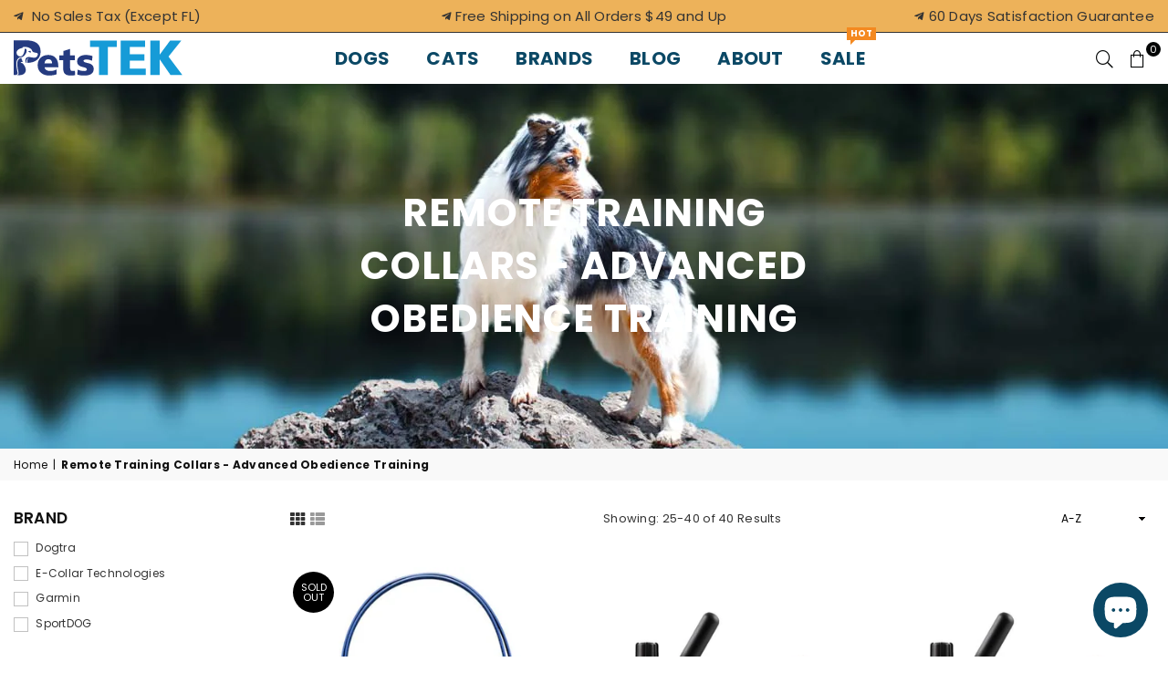

--- FILE ---
content_type: text/html; charset=utf-8
request_url: https://petstek.com/collections/remote-training-collars-advanced-obedience-training?page=2
body_size: 49580
content:
<!doctype html>
<html class="no-js" lang="en" ><head>
 <meta name="google-site-verification" content="D7Iynss61023WRE0BrPRDGSsQzpgJxJkmIM6dLrFPxg" />
 
<!-- Google Tag Manager -->
<script>(function(w,d,s,l,i){w[l]=w[l]||[];w[l].push({'gtm.start':
new Date().getTime(),event:'gtm.js'});var f=d.getElementsByTagName(s)[0],
j=d.createElement(s),dl=l!='dataLayer'?'&l='+l:'';j.async=true;j.src=
'https://www.googletagmanager.com/gtm.js?id='+i+dl;f.parentNode.insertBefore(j,f);
})(window,document,'script','dataLayer','GTM-PK4HDMB');</script>
<!-- End Google Tag Manager --><meta charset="utf-8"><meta http-equiv="X-UA-Compatible" content="IE=edge,chrome=1"><meta name="viewport" content="width=device-width, initial-scale=1.0, maximum-scale=1.0, user-scalable=no"><meta name="theme-color" content="#111111"><meta name="format-detection" content="telephone=no"><link rel="canonical" href="https://petstek.com/collections/remote-training-collars-advanced-obedience-training?page=2"><link rel="dns-prefetch" href="https://petstek.com" crossorigin><link rel="dns-prefetch" href="https://petstek.myshopify.com" crossorigin><link rel="dns-prefetch" href="https://cdn.shopify.com" crossorigin><link rel="dns-prefetch" href="https://fonts.shopifycdn.com" crossorigin><link rel="preconnect" href="https//fonts.shopifycdn.com" crossorigin><link rel="preconnect" href="https//cdn.shopify.com" crossorigin><link rel="preconnect" href="https//ajax.googleapis.com"><link rel="preload" as="style" href="//petstek.com/cdn/shop/t/40/assets/theme.css?v=172653540950574021131763064023" /><link rel="shortcut icon" href="//petstek.com/cdn/shop/files/FavICON_32x32.jpg?v=1762879716" type="image/png"><link rel="apple-touch-icon-precomposed" type="image/png" sizes="152x152" href="//petstek.com/cdn/shop/files/FavICON_152x.jpg?v=1762879716"><title>Remote Training Collars - Advanced Obedience Training &ndash; Page 2 &ndash; PetsTEK</title><!-- /snippets/social-meta-tags.liquid --> <meta name="keywords" content="PetsTEK, petstek.com" /><meta name="author" content="PetsTEK"><meta property="og:site_name" content="PetsTEK"><meta property="og:url" content="https://petstek.com/collections/remote-training-collars-advanced-obedience-training?page=2"><meta property="og:title" content="Remote Training Collars - Advanced Obedience Training"><meta property="og:type" content="product.group"><meta property="og:description" content="Free shipping, 60 days return, top-notch support. We offer e-collars, e-fences, no-bark collars, and dependable dog training solutions for dog bark control, K9 dogs, obedience, hunting, and more to empower pet owners and trainers."><meta property="og:image" content="http://petstek.com/cdn/shop/collections/Category_Banner_e3cad317-0e10-49a9-a091-938eb65426c7_1200x1200.jpg?v=1623436816"><meta property="og:image:secure_url" content="https://petstek.com/cdn/shop/collections/Category_Banner_e3cad317-0e10-49a9-a091-938eb65426c7_1200x1200.jpg?v=1623436816"><meta name="twitter:card" content="summary_large_image"><meta name="twitter:title" content="Remote Training Collars - Advanced Obedience Training"><meta name="twitter:description" content="Free shipping, 60 days return, top-notch support. We offer e-collars, e-fences, no-bark collars, and dependable dog training solutions for dog bark control, K9 dogs, obedience, hunting, and more to empower pet owners and trainers.">
<link rel="preload" as="font" href="//petstek.com/cdn/fonts/poppins/poppins_n4.0ba78fa5af9b0e1a374041b3ceaadf0a43b41362.woff2" type="font/woff2" crossorigin><link rel="preload" as="font" href="//petstek.com/cdn/fonts/poppins/poppins_n7.56758dcf284489feb014a026f3727f2f20a54626.woff2" type="font/woff2" crossorigin><link rel="preload" as="font" href="//petstek.com/cdn/fonts/lato/lato_n4.c3b93d431f0091c8be23185e15c9d1fee1e971c5.woff2" type="font/woff2" crossorigin><link rel="preload" as="font" href="//petstek.com/cdn/fonts/lato/lato_n7.900f219bc7337bc57a7a2151983f0a4a4d9d5dcf.woff2" type="font/woff2" crossorigin><link rel="preload" as="font" href="//petstek.com/cdn/shop/t/40/assets/adorn-icons.woff2?v=167339017966625775301666971195" type="font/woff2" crossorigin><style type="text/css">:root{--ft1:Poppins,sans-serif;--ft2:Poppins,sans-serif;--ft3:Lato,sans-serif;--site_gutter:15px;--grid_gutter:30px;--grid_gutter_sm:15px; --input_height:38px;--input_height_sm:32px;--error:#d20000}*,::after,::before{box-sizing:border-box}article,aside,details,figcaption,figure,footer,header,hgroup,main,menu,nav,section,summary{display:block}body,button,input,select,textarea{font-family:-apple-system,BlinkMacSystemFont,"Segoe UI","Roboto","Oxygen","Ubuntu","Cantarell","Helvetica Neue",sans-serif;-webkit-font-smoothing:antialiased;-webkit-text-size-adjust:100%}a{background-color:transparent}a,a:after,a:before{transition:all .3s ease-in-out}b,strong{font-weight:700;}em{font-style:italic}small{font-size:80%}sub,sup{font-size:75%;line-height:0;position:relative;vertical-align:baseline}sup{top:-.5em}sub{bottom:-.25em}img{max-width:100%;border:0}button,input,optgroup,select,textarea{color:inherit;font:inherit;margin:0;outline:0}button[disabled],input[disabled]{cursor:default}.mb0{margin-bottom:0!important}.mb10{margin-bottom:10px!important}.mb20{margin-bottom:20px!important}[type=button]::-moz-focus-inner,[type=reset]::-moz-focus-inner,[type=submit]::-moz-focus-inner,button::-moz-focus-inner{border-style:none;padding:0}[type=button]:-moz-focusring,[type=reset]:-moz-focusring,[type=submit]:-moz-focusring,button:-moz-focusring{outline:1px dotted ButtonText}input[type=email],input[type=number],input[type=password],input[type=search]{-webkit-appearance:none;-moz-appearance:none}table{width:100%;border-collapse:collapse;border-spacing:0}td,th{padding:0}textarea{overflow:auto;-webkit-appearance:none;-moz-appearance:none}[tabindex='-1']:focus{outline:0}a,img{outline:0!important;border:0}[role=button],a,button,input,label,select,textarea{touch-action:manipulation}.fl,.flex{display:flex}.fl1,.flex-item{flex:1}.clearfix::after{content:'';display:table;clear:both}.clear{clear:both}.icon__fallback-text,.visually-hidden{position:absolute!important;overflow:hidden;clip:rect(0 0 0 0);height:1px;width:1px;margin:-1px;padding:0;border:0}.visibility-hidden{visibility:hidden}.js-focus-hidden:focus{outline:0}.no-js:not(html),.no-js .js{display:none}.no-js .no-js:not(html){display:block}.skip-link:focus{clip:auto;width:auto;height:auto;margin:0;color:#111;background-color:#fff;padding:10px;opacity:1;z-index:10000;transition:none}blockquote{background:#f8f8f8;font-weight:600;font-size:15px;font-style:normal;text-align:center;padding:0 30px;margin:0}.rte blockquote{padding:25px;margin-bottom:20px}blockquote p+cite{margin-top:7.5px}blockquote cite{display:block;font-size:13px;font-style:inherit}code,pre{font-family:Consolas,monospace;font-size:1em}pre{overflow:auto}.rte:last-child{margin-bottom:0}.rte .h1,.rte .h2,.rte .h3,.rte .h4,.rte .h5,.rte .h6,.rte h1,.rte h2,.rte h3,.rte h4,.rte h5,.rte h6{margin-top:15px;margin-bottom:7.5px}.rte .h1:first-child,.rte .h2:first-child,.rte .h3:first-child,.rte .h4:first-child,.rte .h5:first-child,.rte .h6:first-child,.rte h1:first-child,.rte h2:first-child,.rte h3:first-child,.rte h4:first-child,.rte h5:first-child,.rte h6:first-child{margin-top:0}.rte li{margin-bottom:4px;list-style:inherit}.rte li:last-child{margin-bottom:0}.rte-setting{margin-bottom:11.11111px}.rte-setting:last-child{margin-bottom:0}p:last-child{margin-bottom:0}li{list-style:none}.fine-print{font-size:1.07692em;font-style:italic;margin:20px 0}.txt--minor{font-size:80%}.txt--emphasis{font-style:italic}.icon{display:inline-block;width:20px;height:20px;vertical-align:middle;fill:currentColor}.no-svg .icon{display:none}svg.icon:not(.icon--full-color) circle,svg.icon:not(.icon--full-color) ellipse,svg.icon:not(.icon--full-color) g,svg.icon:not(.icon--full-color) line,svg.icon:not(.icon--full-color) path,svg.icon:not(.icon--full-color) polygon,svg.icon:not(.icon--full-color) polyline,svg.icon:not(.icon--full-color) rect,symbol.icon:not(.icon--full-color) circle,symbol.icon:not(.icon--full-color) ellipse,symbol.icon:not(.icon--full-color) g,symbol.icon:not(.icon--full-color) line,symbol.icon:not(.icon--full-color) path,symbol.icon:not(.icon--full-color) polygon,symbol.icon:not(.icon--full-color) polyline,symbol.icon:not(.icon--full-color) rect{fill:inherit;stroke:inherit}.no-svg .icon__fallback-text{position:static!important;overflow:inherit;clip:none;height:auto;width:auto;margin:0}ol,ul{margin:0;padding:0}ol{list-style:decimal}.list--inline{padding:0;margin:0}.list--inline li{display:inline-block;margin-bottom:0;vertical-align:middle}.rte img{height:auto}.rte table{table-layout:fixed}.rte ol,.rte ul{margin:20px 0 30px 30px}.rte ol.list--inline,.rte ul.list--inline{margin-left:0}.rte ul{list-style:disc outside}.rte ul ul{list-style:circle outside}.rte ul ul ul{list-style:square outside}.rte a:not(.btn){padding-bottom:1px}.text-center .rte ol,.text-center .rte ul,.text-center.rte ol,.text-center.rte ul{margin-left:0;list-style-position:inside}.rte__table-wrapper{max-width:100%;overflow:auto;-webkit-overflow-scrolling:touch}svg:not(:root){overflow:hidden}.video-wrapper{position:relative;overflow:hidden;max-width:100%;padding-bottom:56.25%;height:0;height:auto}.video-wrapper iframe{position:absolute;top:0;left:0;width:100%;height:100%}form{margin:0}legend{border:0;padding:0}button{cursor:pointer}input[type=submit]{cursor:pointer}input[type=text]{-webkit-appearance:none;-moz-appearance:none}[type=checkbox]+label,[type=radio]+label{display:inline-block;margin-bottom:0}label[for]{cursor:pointer}textarea{min-height:100px}input[type=checkbox],input[type=radio]{margin:0 5px 0 0;vertical-align:middle}select::-ms-expand{display:none}.label--hidden{position:absolute;height:0;width:0;margin-bottom:0;overflow:hidden;clip:rect(1px,1px,1px,1px)}.form-vertical input,.form-vertical select,.form-vertical textarea{display:block;width:100%}.form-vertical [type=checkbox],.form-vertical [type=radio]{display:inline-block;width:auto;margin-right:5px}.form-vertical .btn,.form-vertical [type=submit]{display:inline-block;width:auto}.grid--table{display:table;table-layout:fixed;width:100%}.grid--table>.grid__item{float:none;display:table-cell;vertical-align:middle}.is-transitioning{display:block!important;visibility:visible!important}.mr0{margin:0 !important;}.pd0{ padding:0 !important;}.db{display:block}.dbi{display:inline-block}.dn {display:none}.pa {position:absolute}.pr {position:relative}.fw-300{font-weight:300}.fw-400{font-weight:400}.fw-500{font-weight:500}.fw-600{font-weight:600}b,strong,.fw-700{font-weight:700}em, .em{font-style:italic}.tt-u{text-transform:uppercase}.tt-l{text-transform:lowercase}.tt-c{text-transform:capitalize}.tt-n{text-transform:none}.list-bullet,.list-arrow,.list-square,.order-list{padding:0 0 15px 15px;}.list-bullet li {list-style:disc; padding:4px 0; }.list-bullet ul, .list-circle ul, .list-arrow ul, .order-list li {padding-left:15px;}.list-square li {list-style:square; padding:4px 0; } .list-arrow li {list-style:disclosure-closed; padding:4px 0; }.order-list li {list-style:decimal; padding:4px 0; }.tdn {text-decoration:none!important}.tdu {text-decoration:underline}.grid-sizer{width:25%; position:absolute}.w_auto {width:auto!important}.h_auto{height:auto}.w_100{width:100%!important}.h_100{height:100%!important}.pd10 {padding:10px;}.f-row{flex-direction:row}.f-col{flex-direction:column}.f-wrap{flex-wrap:wrap}.f-nowrap{flex-wrap:nowrap}.f-jcs{justify-content:flex-start}.f-jce{justify-content:flex-end}.f-jcc{justify-content:center}.f-jcsb{justify-content:space-between}.f-jcsa{justify-content:space-around}.f-jcse{justify-content:space-evenly}.f-ais{align-items:flex-start}.f-aie{align-items:flex-end}.f-aic{align-items:center}.f-aib{align-items:baseline}.f-aist{align-items:stretch}.f-acs{align-content:flex-start}.f-ace{align-content:flex-end}.f-acc{align-content:center}.f-acsb{align-content:space-between}.f-acsa{align-content:space-around}.f-acst{align-content:stretch}.f-asa{align-self:auto}.f-ass{align-self:flex-start}.f-ase{align-self:flex-end}.f-asc{align-self:center}.f-asb{align-self:baseline}.f-asst{align-self:stretch}.order0{order:0}.order1{order:1}.order2{order:2}.order3{order:3}.tl{text-align:left!important}.tc{text-align:center!important}.tr{text-align:right!important}@media (min-width:768px){.tl-md{text-align:left!important}.tc-md{text-align:center!important}.tr-md{text-align:right!important}.f-row-md{flex-direction:row}.f-col-md{flex-direction:column}.f-wrap-md{flex-wrap:wrap}.f-nowrap-md{flex-wrap:nowrap}.f-jcs-md{justify-content:flex-start}.f-jce-md{justify-content:flex-end}.f-jcc-md{justify-content:center}.f-jcsb-md{justify-content:space-between}.f-jcsa-md{justify-content:space-around}.f-jcse-md{justify-content:space-evenly}.f-ais-md{align-items:flex-start}.f-aie-md{align-items:flex-end}.f-aic-md{align-items:center}.f-aib-md{align-items:baseline}.f-aist-md{align-items:stretch}.f-acs-md{align-content:flex-start}.f-ace-md{align-content:flex-end}.f-acc-md{align-content:center}.f-acsb-md{align-content:space-between}.f-acsa-md{align-content:space-around}.f-acst-md{align-content:stretch}.f-asa-md{align-self:auto}.f-ass-md{align-self:flex-start}.f-ase-md{align-self:flex-end}.f-asc-md{align-self:center}.f-asb-md{align-self:baseline}.f-asst-md{align-self:stretch}}@media (min-width:1025px){.f-row-lg{flex-direction:row}.f-col-lg{flex-direction:column}.f-wrap-lg{flex-wrap:wrap}.f-nowrap-lg{flex-wrap:nowrap}.tl-lg {text-align:left!important}.tc-lg {text-align:center!important}.tr-lg {text-align:right!important}}@media (min-width:1280px){.f-wrap-xl{flex-wrap:wrap}.f-col-xl{flex-direction:column}.tl-xl {text-align:left!important}.tc-xl {text-align:center!important}.tr-xl {text-align:right!important}}.grid{list-style:none;margin:0 -15px;padding:0}.grid:after{content:'';display:table;clear:both}.grid__item{float:left;padding-left:15px;padding-right:15px;width:100%}@media only screen and (max-width:1024px){.grid{margin:0 -7.5px}.grid__item{padding-left:7.5px;padding-right:7.5px}}.grid__item[class*="--push"]{position:relative}.grid--rev{direction:rtl;text-align:left}.grid--rev>.grid__item{direction:ltr;text-align:left;float:right}.col-1,.one-whole{width:100%}.col-2,.five-tenths,.four-eighths,.one-half,.three-sixths,.two-quarters,.wd-50{width:50%}.col-3,.one-third,.two-sixths{width:33.33333%}.four-sixths,.two-thirds{width:66.66667%}.col-4,.one-quarter,.two-eighths{width:25%}.six-eighths,.three-quarters{width:75%}.col-5,.one-fifth,.two-tenths{width:20%}.four-tenths,.two-fifths,.wd-40{width:40%}.six-tenths,.three-fifths,.wd-60{width:60%}.eight-tenths,.four-fifths,.wd-80{width:80%}.one-sixth{width:16.66667%}.five-sixths{width:83.33333%}.one-seventh{width:14.28571%}.one-eighth{width:12.5%}.three-eighths{width:37.5%}.five-eighths{width:62.5%}.seven-eighths{width:87.5%}.one-nineth{width:11.11111%}.one-tenth{width:10%}.three-tenths,.wd-30{width:30%}.seven-tenths,.wd-70{width:70%}.nine-tenths,.wd-90{width:90%}.show{display:block!important}.hide{display:none!important}.text-left{text-align:left!important}.text-right{text-align:right!important}.text-center{text-align:center!important}@media only screen and (min-width:767px){.medium-up--one-whole{width:100%}.medium-up--five-tenths,.medium-up--four-eighths,.medium-up--one-half,.medium-up--three-sixths,.medium-up--two-quarters{width:50%}.medium-up--one-third,.medium-up--two-sixths{width:33.33333%}.medium-up--four-sixths,.medium-up--two-thirds{width:66.66667%}.medium-up--one-quarter,.medium-up--two-eighths{width:25%}.medium-up--six-eighths,.medium-up--three-quarters{width:75%}.medium-up--one-fifth,.medium-up--two-tenths{width:20%}.medium-up--four-tenths,.medium-up--two-fifths{width:40%}.medium-up--six-tenths,.medium-up--three-fifths{width:60%}.medium-up--eight-tenths,.medium-up--four-fifths{width:80%}.medium-up--one-sixth{width:16.66667%}.medium-up--five-sixths{width:83.33333%}.medium-up--one-seventh{width:14.28571%}.medium-up--one-eighth{width:12.5%}.medium-up--three-eighths{width:37.5%}.medium-up--five-eighths{width:62.5%}.medium-up--seven-eighths{width:87.5%}.medium-up--one-nineth{width:11.11111%}.medium-up--one-tenth{width:10%}.medium-up--three-tenths{width:30%}.medium-up--seven-tenths{width:70%}.medium-up--nine-tenths{width:90%}.grid--uniform .medium-up--five-tenths:nth-child(2n+1),.grid--uniform .medium-up--four-eighths:nth-child(2n+1),.grid--uniform .medium-up--one-eighth:nth-child(8n+1),.grid--uniform .medium-up--one-fifth:nth-child(5n+1),.grid--uniform .medium-up--one-half:nth-child(2n+1),.grid--uniform .medium-up--one-quarter:nth-child(4n+1),.grid--uniform .medium-up--one-seventh:nth-child(7n+1),.grid--uniform .medium-up--one-sixth:nth-child(6n+1),.grid--uniform .medium-up--one-third:nth-child(3n+1),.grid--uniform .medium-up--three-sixths:nth-child(2n+1),.grid--uniform .medium-up--two-eighths:nth-child(4n+1),.grid--uniform .medium-up--two-sixths:nth-child(3n+1){clear:both}.medium-up--show{display:block!important}.medium-up--hide{display:none!important}.medium-up--text-left{text-align:left!important}.medium-up--text-right{text-align:right!important}.medium-up--text-center{text-align:center!important}}@media only screen and (min-width:1025px){.large-up--one-whole{width:100%}.large-up--five-tenths,.large-up--four-eighths,.large-up--one-half,.large-up--three-sixths,.large-up--two-quarters{width:50%}.large-up--one-third,.large-up--two-sixths{width:33.33333%}.large-up--four-sixths,.large-up--two-thirds{width:66.66667%}.large-up--one-quarter,.large-up--two-eighths{width:25%}.large-up--six-eighths,.large-up--three-quarters{width:75%}.large-up--one-fifth,.large-up--two-tenths{width:20%}.large-up--four-tenths,.large-up--two-fifths{width:40%}.large-up--six-tenths,.large-up--three-fifths{width:60%}.large-up--eight-tenths,.large-up--four-fifths{width:80%}.large-up--one-sixth{width:16.66667%}.large-up--five-sixths{width:83.33333%}.large-up--one-seventh{width:14.28571%}.large-up--one-eighth{width:12.5%}.large-up--three-eighths{width:37.5%}.large-up--five-eighths{width:62.5%}.large-up--seven-eighths{width:87.5%}.large-up--one-nineth{width:11.11111%}.large-up--one-tenth{width:10%}.large-up--three-tenths{width:30%}.large-up--seven-tenths{width:70%}.large-up--nine-tenths{width:90%}.grid--uniform .large-up--five-tenths:nth-child(2n+1),.grid--uniform .large-up--four-eighths:nth-child(2n+1),.grid--uniform .large-up--one-eighth:nth-child(8n+1),.grid--uniform .large-up--one-fifth:nth-child(5n+1),.grid--uniform .large-up--one-half:nth-child(2n+1),.grid--uniform .large-up--one-quarter:nth-child(4n+1),.grid--uniform .large-up--one-seventh:nth-child(7n+1),.grid--uniform .large-up--one-sixth:nth-child(6n+1),.grid--uniform .large-up--one-third:nth-child(3n+1),.grid--uniform .large-up--three-sixths:nth-child(2n+1),.grid--uniform .large-up--two-eighths:nth-child(4n+1),.grid--uniform .large-up--two-sixths:nth-child(3n+1){clear:both}.large-up--show{display:block!important}.large-up--hide{display:none!important}.large-up--text-left{text-align:left!important}.large-up--text-right{text-align:right!important}.large-up--text-center{text-align:center!important}}@media only screen and (min-width:1280px){.widescreen--one-whole{width:100%}.widescreen--five-tenths,.widescreen--four-eighths,.widescreen--one-half,.widescreen--three-sixths,.widescreen--two-quarters{width:50%}.widescreen--one-third,.widescreen--two-sixths{width:33.33333%}.widescreen--four-sixths,.widescreen--two-thirds{width:66.66667%}.widescreen--one-quarter,.widescreen--two-eighths{width:25%}.widescreen--six-eighths,.widescreen--three-quarters{width:75%}.widescreen--one-fifth,.widescreen--two-tenths{width:20%}.widescreen--four-tenths,.widescreen--two-fifths{width:40%}.widescreen--six-tenths,.widescreen--three-fifths{width:60%}.widescreen--eight-tenths,.widescreen--four-fifths{width:80%}.widescreen--one-sixth{width:16.66667%}.widescreen--five-sixths{width:83.33333%}.widescreen--one-seventh{width:14.28571%}.widescreen--one-eighth{width:12.5%}.widescreen--three-eighths{width:37.5%}.widescreen--five-eighths{width:62.5%}.widescreen--seven-eighths{width:87.5%}.widescreen--one-nineth{width:11.11111%}.widescreen--one-tenth{width:10%}.widescreen--three-tenths{width:30%}.widescreen--seven-tenths{width:70%}.widescreen--nine-tenths{width:90%}.grid--uniform .widescreen--five-tenths:nth-child(2n+1),.grid--uniform .widescreen--four-eighths:nth-child(2n+1),.grid--uniform .widescreen--one-eighth:nth-child(8n+1),.grid--uniform .widescreen--one-fifth:nth-child(5n+1),.grid--uniform .widescreen--one-half:nth-child(2n+1),.grid--uniform .widescreen--one-quarter:nth-child(4n+1),.grid--uniform .widescreen--one-seventh:nth-child(7n+1),.grid--uniform .widescreen--one-sixth:nth-child(6n+1),.grid--uniform .widescreen--one-third:nth-child(3n+1),.grid--uniform .widescreen--three-sixths:nth-child(2n+1),.grid--uniform .widescreen--two-eighths:nth-child(4n+1),.grid--uniform .widescreen--two-sixths:nth-child(3n+1){clear:both}.widescreen--show{display:block!important}.widescreen--hide{display:none!important}.widescreen--text-left{text-align:left!important}.widescreen--text-right{text-align:right!important}.widescreen--text-center{text-align:center!important}}@media only screen and (min-width:1025px) and (max-width:1279px){.large--one-whole{width:100%}.large--five-tenths,.large--four-eighths,.large--one-half,.large--three-sixths,.large--two-quarters{width:50%}.large--one-third,.large--two-sixths{width:33.33333%}.large--four-sixths,.large--two-thirds{width:66.66667%}.large--one-quarter,.large--two-eighths{width:25%}.large--six-eighths,.large--three-quarters{width:75%}.large--one-fifth,.large--two-tenths{width:20%}.large--four-tenths,.large--two-fifths{width:40%}.large--six-tenths,.large--three-fifths{width:60%}.large--eight-tenths,.large--four-fifths{width:80%}.large--one-sixth{width:16.66667%}.large--five-sixths{width:83.33333%}.large--one-seventh{width:14.28571%}.large--one-eighth{width:12.5%}.large--three-eighths{width:37.5%}.large--five-eighths{width:62.5%}.large--seven-eighths{width:87.5%}.large--one-nineth{width:11.11111%}.large--one-tenth{width:10%}.large--three-tenths{width:30%}.large--seven-tenths{width:70%}.large--nine-tenths{width:90%}.grid--uniform .large--five-tenths:nth-child(2n+1),.grid--uniform .large--four-eighths:nth-child(2n+1),.grid--uniform .large--one-eighth:nth-child(8n+1),.grid--uniform .large--one-fifth:nth-child(5n+1),.grid--uniform .large--one-half:nth-child(2n+1),.grid--uniform .large--one-quarter:nth-child(4n+1),.grid--uniform .large--one-seventh:nth-child(7n+1),.grid--uniform .large--one-sixth:nth-child(6n+1),.grid--uniform .large--one-third:nth-child(3n+1),.grid--uniform .large--three-sixths:nth-child(2n+1),.grid--uniform .large--two-eighths:nth-child(4n+1),.grid--uniform .large--two-sixths:nth-child(3n+1){clear:both}.large--show{display:block!important}.large--hide{display:none!important}.large--text-left{text-align:left!important}.large--text-right{text-align:right!important}.large--text-center{text-align:center!important}}@media only screen and (min-width:767px) and (max-width:1024px){.medium--one-whole{width:100%}.medium--five-tenths,.medium--four-eighths,.medium--one-half,.medium--three-sixths,.medium--two-quarters{width:50%}.medium--one-third,.medium--two-sixths{width:33.33333%}.medium--four-sixths,.medium--two-thirds{width:66.66667%}.medium--one-quarter,.medium--two-eighths{width:25%}.medium--six-eighths,.medium--three-quarters{width:75%}.medium--one-fifth,.medium--two-tenths{width:20%}.medium--four-tenths,.medium--two-fifths{width:40%}.medium--six-tenths,.medium--three-fifths{width:60%}.medium--eight-tenths,.medium--four-fifths{width:80%}.medium--one-sixth{width:16.66667%}.medium--five-sixths{width:83.33333%}.medium--one-seventh{width:14.28571%}.medium--one-eighth{width:12.5%}.medium--three-eighths{width:37.5%}.medium--five-eighths{width:62.5%}.medium--seven-eighths{width:87.5%}.medium--one-nineth{width:11.11111%}.medium--one-tenth{width:10%}.medium--three-tenths{width:30%}.medium--seven-tenths{width:70%}.medium--nine-tenths{width:90%}.grid--uniform .medium--five-tenths:nth-child(2n+1),.grid--uniform .medium--four-eighths:nth-child(2n+1),.grid--uniform .medium--one-eighth:nth-child(8n+1),.grid--uniform .medium--one-fifth:nth-child(5n+1),.grid--uniform .medium--one-half:nth-child(2n+1),.grid--uniform .medium--one-quarter:nth-child(4n+1),.grid--uniform .medium--one-seventh:nth-child(7n+1),.grid--uniform .medium--one-sixth:nth-child(6n+1),.grid--uniform .medium--one-third:nth-child(3n+1),.grid--uniform .medium--three-sixths:nth-child(2n+1),.grid--uniform .medium--two-eighths:nth-child(4n+1),.grid--uniform .medium--two-sixths:nth-child(3n+1){clear:both}.medium--show{display:block!important}.medium--hide{display:none!important}.medium--text-left{text-align:left!important}.medium--text-right{text-align:right!important}.medium--text-center{text-align:center!important}}@media only screen and (max-width:766px){.grid{margin:0 -5px}.grid__item{padding-left:5px;padding-right:5px}.small--one-whole{width:100%}.small--five-tenths,.small--four-eighths,.small--one-half,.small--three-sixths,.small--two-quarters{width:50%}.small--one-third,.small--two-sixths{width:33.33333%}.small--four-sixths,.small--two-thirds{width:66.66667%}.small--one-quarter,.small--two-eighths{width:25%}.small--six-eighths,.small--three-quarters{width:75%}.small--one-fifth,.small--two-tenths{width:20%}.small--four-tenths,.small--two-fifths{width:40%}.small--six-tenths,.small--three-fifths{width:60%}.small--eight-tenths,.small--four-fifths{width:80%}.small--one-sixth{width:16.66667%}.small--five-sixths{width:83.33333%}.small--one-seventh{width:14.28571%}.small--one-eighth{width:12.5%}.small--three-eighths{width:37.5%}.small--five-eighths{width:62.5%}.small--seven-eighths{width:87.5%}.small--one-nineth{width:11.11111%}.small--one-tenth{width:10%}.small--three-tenths{width:30%}.small--seven-tenths{width:70%}.small--nine-tenths{width:90%}.grid--uniform .small--five-tenths:nth-child(2n+1),.grid--uniform .small--four-eighths:nth-child(2n+1),.grid--uniform .small--one-eighth:nth-child(8n+1),.grid--uniform .small--one-half:nth-child(2n+1),.grid--uniform .small--one-quarter:nth-child(4n+1),.grid--uniform .small--one-seventh:nth-child(7n+1),.grid--uniform .small--one-sixth:nth-child(6n+1),.grid--uniform .small--one-third:nth-child(3n+1),.grid--uniform .small--three-sixths:nth-child(2n+1),.grid--uniform .small--two-eighths:nth-child(4n+1),.grid--uniform .small--two-sixths:nth-child(3n+1),.grid--uniform.small--one-fifth:nth-child(5n+1){clear:both}.small--show{display:block!important}.small--hide{display:none!important}.small--text-left{text-align:left!important}.small--text-right{text-align:right!important}.small--text-center{text-align:center!important}}@font-face{font-family:Adorn-Icons;src:url("//petstek.com/cdn/shop/t/40/assets/adorn-icons.woff2?v=167339017966625775301666971195") format('woff2'),url("//petstek.com/cdn/shop/t/40/assets/adorn-icons.woff?v=177162561609770262791666971195") format('woff');font-weight:400;font-style:normal;font-display:swap}.ad{font:normal normal normal 16px/1 adorn-icons;speak:none;text-transform:none;display:inline-block;vertical-align:middle;text-rendering:auto;-webkit-font-smoothing:antialiased;-moz-osx-font-smoothing:grayscale}@font-face {font-family: Poppins;font-weight: 300;font-style: normal;font-display: swap;src: url("//petstek.com/cdn/fonts/poppins/poppins_n3.05f58335c3209cce17da4f1f1ab324ebe2982441.woff2") format("woff2"), url("//petstek.com/cdn/fonts/poppins/poppins_n3.6971368e1f131d2c8ff8e3a44a36b577fdda3ff5.woff") format("woff");}@font-face {font-family: Poppins;font-weight: 400;font-style: normal;font-display: swap;src: url("//petstek.com/cdn/fonts/poppins/poppins_n4.0ba78fa5af9b0e1a374041b3ceaadf0a43b41362.woff2") format("woff2"), url("//petstek.com/cdn/fonts/poppins/poppins_n4.214741a72ff2596839fc9760ee7a770386cf16ca.woff") format("woff");}@font-face {font-family: Poppins;font-weight: 500;font-style: normal;font-display: swap;src: url("//petstek.com/cdn/fonts/poppins/poppins_n5.ad5b4b72b59a00358afc706450c864c3c8323842.woff2") format("woff2"), url("//petstek.com/cdn/fonts/poppins/poppins_n5.33757fdf985af2d24b32fcd84c9a09224d4b2c39.woff") format("woff");}@font-face {font-family: Poppins;font-weight: 600;font-style: normal;font-display: swap;src: url("//petstek.com/cdn/fonts/poppins/poppins_n6.aa29d4918bc243723d56b59572e18228ed0786f6.woff2") format("woff2"), url("//petstek.com/cdn/fonts/poppins/poppins_n6.5f815d845fe073750885d5b7e619ee00e8111208.woff") format("woff");}@font-face {font-family: Poppins;font-weight: 700;font-style: normal;font-display: swap;src: url("//petstek.com/cdn/fonts/poppins/poppins_n7.56758dcf284489feb014a026f3727f2f20a54626.woff2") format("woff2"), url("//petstek.com/cdn/fonts/poppins/poppins_n7.f34f55d9b3d3205d2cd6f64955ff4b36f0cfd8da.woff") format("woff");}@font-face {font-family: Lato;font-weight: 300;font-style: normal;font-display: swap;src: url("//petstek.com/cdn/fonts/lato/lato_n3.a7080ececf6191f1dd5b0cb021691ca9b855c876.woff2") format("woff2"), url("//petstek.com/cdn/fonts/lato/lato_n3.61e34b2ff7341f66543eb08e8c47eef9e1cde558.woff") format("woff");}@font-face {font-family: Lato;font-weight: 400;font-style: normal;font-display: swap;src: url("//petstek.com/cdn/fonts/lato/lato_n4.c3b93d431f0091c8be23185e15c9d1fee1e971c5.woff2") format("woff2"), url("//petstek.com/cdn/fonts/lato/lato_n4.d5c00c781efb195594fd2fd4ad04f7882949e327.woff") format("woff");}@font-face {font-family: Lato;font-weight: 500;font-style: normal;font-display: swap;src: url("//petstek.com/cdn/fonts/lato/lato_n5.b2fec044fbe05725e71d90882e5f3b21dae2efbd.woff2") format("woff2"), url("//petstek.com/cdn/fonts/lato/lato_n5.f25a9a5c73ff9372e69074488f99e8ac702b5447.woff") format("woff");}@font-face {font-family: Lato;font-weight: 600;font-style: normal;font-display: swap;src: url("//petstek.com/cdn/fonts/lato/lato_n6.38d0e3b23b74a60f769c51d1df73fac96c580d59.woff2") format("woff2"), url("//petstek.com/cdn/fonts/lato/lato_n6.3365366161bdcc36a3f97cfbb23954d8c4bf4079.woff") format("woff");}@font-face {font-family: Lato;font-weight: 700;font-style: normal;font-display: swap;src: url("//petstek.com/cdn/fonts/lato/lato_n7.900f219bc7337bc57a7a2151983f0a4a4d9d5dcf.woff2") format("woff2"), url("//petstek.com/cdn/fonts/lato/lato_n7.a55c60751adcc35be7c4f8a0313f9698598612ee.woff") format("woff");}</style>  <link rel="stylesheet" href="//petstek.com/cdn/shop/t/40/assets/theme.css?v=172653540950574021131763064023" type="text/css" media="all">    <link rel="preload" href="//petstek.com/cdn/shop/t/40/assets/jquery.min.js?v=11054033913403182911666971196" as="script">  <link rel="preload" href="//petstek.com/cdn/shop/t/40/assets/vendor.min.js?v=53531327463237195191666971197" as="script">  <script src="//petstek.com/cdn/shop/t/40/assets/jquery.min.js?v=11054033913403182911666971196"defer="defer"></script><script>var theme = {strings:{addToCart:"Add to cart",soldOut:"Sold out",unavailable:"Unavailable",showMore:"Show More",showLess:"Show Less"},mlcurrency:false,moneyFormat:"${{amount}}",currencyFormat:"money_with_currency_format",shopCurrency:"USD",autoCurrencies:false,money_currency_format:"${{amount}} USD",money_format:"${{amount}}",ajax_cart:true,fixedHeader:true,animation:false,animationMobile:false,searchresult:"See all results",wlAvailable:"Available in Wishlist",rtl:false,days:"Days",hours:"Hrs",minuts:"Min",seconds:"Sec",};document.documentElement.className = document.documentElement.className.replace('no-js', 'js');var Metatheme = null,thm = 'Avone', shpeml = 'customerservice@petstek.com', dmn = window.location.hostname;        window.lazySizesConfig = window.lazySizesConfig || {};window.lazySizesConfig.loadMode = 1;window.lazySizesConfig.expand = 10;window.lazySizesConfig.expFactor = 1.5;      window.lazySizesConfig.loadHidden = false;</script><script src="//petstek.com/cdn/shop/t/40/assets/vendor.min.js?v=53531327463237195191666971197" defer="defer"></script>
   <script>window.performance && window.performance.mark && window.performance.mark('shopify.content_for_header.start');</script><meta name="google-site-verification" content="gCyD4j86EMvtLymg269oeUCXQ4MkiEh91TTlGROimV0">
<meta id="shopify-digital-wallet" name="shopify-digital-wallet" content="/45419364503/digital_wallets/dialog">
<meta name="shopify-checkout-api-token" content="6a2395c0de482cfb6070a0a427c94fbb">
<link rel="alternate" type="application/atom+xml" title="Feed" href="/collections/remote-training-collars-advanced-obedience-training.atom" />
<link rel="alternate" type="application/json+oembed" href="https://petstek.com/collections/remote-training-collars-advanced-obedience-training.oembed?page=2">
<script async="async" data-src="/checkouts/internal/preloads.js?locale=en-US"></script>
<link rel="preconnect" href="https://shop.app" crossorigin="anonymous">
<script async="async" data-src="https://shop.app/checkouts/internal/preloads.js?locale=en-US&shop_id=45419364503" crossorigin="anonymous"></script>
<script id="apple-pay-shop-capabilities" type="application/json">{"shopId":45419364503,"countryCode":"US","currencyCode":"USD","merchantCapabilities":["supports3DS"],"merchantId":"gid:\/\/shopify\/Shop\/45419364503","merchantName":"PetsTEK","requiredBillingContactFields":["postalAddress","email","phone"],"requiredShippingContactFields":["postalAddress","email","phone"],"shippingType":"shipping","supportedNetworks":["visa","masterCard","amex","discover","elo","jcb"],"total":{"type":"pending","label":"PetsTEK","amount":"1.00"},"shopifyPaymentsEnabled":true,"supportsSubscriptions":true}</script>
<script id="shopify-features" type="application/json">{"accessToken":"6a2395c0de482cfb6070a0a427c94fbb","betas":["rich-media-storefront-analytics"],"domain":"petstek.com","predictiveSearch":true,"shopId":45419364503,"locale":"en"}</script>
<script>var Shopify = Shopify || {};
Shopify.shop = "petstek.myshopify.com";
Shopify.locale = "en";
Shopify.currency = {"active":"USD","rate":"1.0"};
Shopify.country = "US";
Shopify.theme = {"name":"Avone-2.0-2022-10-28 - Current","id":135829979373,"schema_name":"Avone OS 2.0","schema_version":"4.5","theme_store_id":null,"role":"main"};
Shopify.theme.handle = "null";
Shopify.theme.style = {"id":null,"handle":null};
Shopify.cdnHost = "petstek.com/cdn";
Shopify.routes = Shopify.routes || {};
Shopify.routes.root = "/";</script>
<script type="module">!function(o){(o.Shopify=o.Shopify||{}).modules=!0}(window);</script>
<script>!function(o){function n(){var o=[];function n(){o.push(Array.prototype.slice.apply(arguments))}return n.q=o,n}var t=o.Shopify=o.Shopify||{};t.loadFeatures=n(),t.autoloadFeatures=n()}(window);</script>
<script>
  window.ShopifyPay = window.ShopifyPay || {};
  window.ShopifyPay.apiHost = "shop.app\/pay";
  window.ShopifyPay.redirectState = null;
</script>
<script id="shop-js-analytics" type="application/json">{"pageType":"collection"}</script>
<script defer="defer" async type="module" data-src="//petstek.com/cdn/shopifycloud/shop-js/modules/v2/client.init-shop-cart-sync_IZsNAliE.en.esm.js"></script>
<script defer="defer" async type="module" data-src="//petstek.com/cdn/shopifycloud/shop-js/modules/v2/chunk.common_0OUaOowp.esm.js"></script>
<script type="module">
  await import("//petstek.com/cdn/shopifycloud/shop-js/modules/v2/client.init-shop-cart-sync_IZsNAliE.en.esm.js");
await import("//petstek.com/cdn/shopifycloud/shop-js/modules/v2/chunk.common_0OUaOowp.esm.js");

  window.Shopify.SignInWithShop?.initShopCartSync?.({"fedCMEnabled":true,"windoidEnabled":true});

</script>
<script>
  window.Shopify = window.Shopify || {};
  if (!window.Shopify.featureAssets) window.Shopify.featureAssets = {};
  window.Shopify.featureAssets['shop-js'] = {"shop-cart-sync":["modules/v2/client.shop-cart-sync_DLOhI_0X.en.esm.js","modules/v2/chunk.common_0OUaOowp.esm.js"],"init-fed-cm":["modules/v2/client.init-fed-cm_C6YtU0w6.en.esm.js","modules/v2/chunk.common_0OUaOowp.esm.js"],"shop-button":["modules/v2/client.shop-button_BCMx7GTG.en.esm.js","modules/v2/chunk.common_0OUaOowp.esm.js"],"shop-cash-offers":["modules/v2/client.shop-cash-offers_BT26qb5j.en.esm.js","modules/v2/chunk.common_0OUaOowp.esm.js","modules/v2/chunk.modal_CGo_dVj3.esm.js"],"init-windoid":["modules/v2/client.init-windoid_B9PkRMql.en.esm.js","modules/v2/chunk.common_0OUaOowp.esm.js"],"init-shop-email-lookup-coordinator":["modules/v2/client.init-shop-email-lookup-coordinator_DZkqjsbU.en.esm.js","modules/v2/chunk.common_0OUaOowp.esm.js"],"shop-toast-manager":["modules/v2/client.shop-toast-manager_Di2EnuM7.en.esm.js","modules/v2/chunk.common_0OUaOowp.esm.js"],"shop-login-button":["modules/v2/client.shop-login-button_BtqW_SIO.en.esm.js","modules/v2/chunk.common_0OUaOowp.esm.js","modules/v2/chunk.modal_CGo_dVj3.esm.js"],"avatar":["modules/v2/client.avatar_BTnouDA3.en.esm.js"],"pay-button":["modules/v2/client.pay-button_CWa-C9R1.en.esm.js","modules/v2/chunk.common_0OUaOowp.esm.js"],"init-shop-cart-sync":["modules/v2/client.init-shop-cart-sync_IZsNAliE.en.esm.js","modules/v2/chunk.common_0OUaOowp.esm.js"],"init-customer-accounts":["modules/v2/client.init-customer-accounts_DenGwJTU.en.esm.js","modules/v2/client.shop-login-button_BtqW_SIO.en.esm.js","modules/v2/chunk.common_0OUaOowp.esm.js","modules/v2/chunk.modal_CGo_dVj3.esm.js"],"init-shop-for-new-customer-accounts":["modules/v2/client.init-shop-for-new-customer-accounts_JdHXxpS9.en.esm.js","modules/v2/client.shop-login-button_BtqW_SIO.en.esm.js","modules/v2/chunk.common_0OUaOowp.esm.js","modules/v2/chunk.modal_CGo_dVj3.esm.js"],"init-customer-accounts-sign-up":["modules/v2/client.init-customer-accounts-sign-up_D6__K_p8.en.esm.js","modules/v2/client.shop-login-button_BtqW_SIO.en.esm.js","modules/v2/chunk.common_0OUaOowp.esm.js","modules/v2/chunk.modal_CGo_dVj3.esm.js"],"checkout-modal":["modules/v2/client.checkout-modal_C_ZQDY6s.en.esm.js","modules/v2/chunk.common_0OUaOowp.esm.js","modules/v2/chunk.modal_CGo_dVj3.esm.js"],"shop-follow-button":["modules/v2/client.shop-follow-button_XetIsj8l.en.esm.js","modules/v2/chunk.common_0OUaOowp.esm.js","modules/v2/chunk.modal_CGo_dVj3.esm.js"],"lead-capture":["modules/v2/client.lead-capture_DvA72MRN.en.esm.js","modules/v2/chunk.common_0OUaOowp.esm.js","modules/v2/chunk.modal_CGo_dVj3.esm.js"],"shop-login":["modules/v2/client.shop-login_ClXNxyh6.en.esm.js","modules/v2/chunk.common_0OUaOowp.esm.js","modules/v2/chunk.modal_CGo_dVj3.esm.js"],"payment-terms":["modules/v2/client.payment-terms_CNlwjfZz.en.esm.js","modules/v2/chunk.common_0OUaOowp.esm.js","modules/v2/chunk.modal_CGo_dVj3.esm.js"]};
</script>
<script>(function() {
  var isLoaded = false;
  function asyncLoad() {
    if (isLoaded) return;
    isLoaded = true;
    var urls = ["\/\/cdn.shopify.com\/proxy\/23fb878b42e4e64d46f0e04265748389e408f892fb3a53238080487295283e55\/api.goaffpro.com\/loader.js?shop=petstek.myshopify.com\u0026sp-cache-control=cHVibGljLCBtYXgtYWdlPTkwMA","https:\/\/cdn.shopify.com\/s\/files\/1\/0597\/3783\/3627\/files\/tpsectioninstall.min.js?v=1738634779\u0026t=tapita-section-script-tags\u0026shop=petstek.myshopify.com"];
    for (var i = 0; i < urls.length; i++) {
      var s = document.createElement('script');
      s.type = 'text/javascript';
      s.async = true;
      s.src = urls[i];
      var x = document.getElementsByTagName('script')[0];
      x.parentNode.insertBefore(s, x);
    }
  };
  document.addEventListener('StartAsyncLoading',function(event){asyncLoad();});if(window.attachEvent) {
    window.attachEvent('onload', function(){});
  } else {
    window.addEventListener('load', function(){}, false);
  }
})();</script>
<script id="__st">var __st={"a":45419364503,"offset":-18000,"reqid":"e1b75443-7728-49bd-a223-3ee06c7d6b5f-1768495948","pageurl":"petstek.com\/collections\/remote-training-collars-advanced-obedience-training?page=2","u":"558b659c6ee3","p":"collection","rtyp":"collection","rid":244326531223};</script>
<script>window.ShopifyPaypalV4VisibilityTracking = true;</script>
<script id="captcha-bootstrap">!function(){'use strict';const t='contact',e='account',n='new_comment',o=[[t,t],['blogs',n],['comments',n],[t,'customer']],c=[[e,'customer_login'],[e,'guest_login'],[e,'recover_customer_password'],[e,'create_customer']],r=t=>t.map((([t,e])=>`form[action*='/${t}']:not([data-nocaptcha='true']) input[name='form_type'][value='${e}']`)).join(','),a=t=>()=>t?[...document.querySelectorAll(t)].map((t=>t.form)):[];function s(){const t=[...o],e=r(t);return a(e)}const i='password',u='form_key',d=['recaptcha-v3-token','g-recaptcha-response','h-captcha-response',i],f=()=>{try{return window.sessionStorage}catch{return}},m='__shopify_v',_=t=>t.elements[u];function p(t,e,n=!1){try{const o=window.sessionStorage,c=JSON.parse(o.getItem(e)),{data:r}=function(t){const{data:e,action:n}=t;return t[m]||n?{data:e,action:n}:{data:t,action:n}}(c);for(const[e,n]of Object.entries(r))t.elements[e]&&(t.elements[e].value=n);n&&o.removeItem(e)}catch(o){console.error('form repopulation failed',{error:o})}}const l='form_type',E='cptcha';function T(t){t.dataset[E]=!0}const w=window,h=w.document,L='Shopify',v='ce_forms',y='captcha';let A=!1;((t,e)=>{const n=(g='f06e6c50-85a8-45c8-87d0-21a2b65856fe',I='https://cdn.shopify.com/shopifycloud/storefront-forms-hcaptcha/ce_storefront_forms_captcha_hcaptcha.v1.5.2.iife.js',D={infoText:'Protected by hCaptcha',privacyText:'Privacy',termsText:'Terms'},(t,e,n)=>{const o=w[L][v],c=o.bindForm;if(c)return c(t,g,e,D).then(n);var r;o.q.push([[t,g,e,D],n]),r=I,A||(h.body.append(Object.assign(h.createElement('script'),{id:'captcha-provider',async:!0,src:r})),A=!0)});var g,I,D;w[L]=w[L]||{},w[L][v]=w[L][v]||{},w[L][v].q=[],w[L][y]=w[L][y]||{},w[L][y].protect=function(t,e){n(t,void 0,e),T(t)},Object.freeze(w[L][y]),function(t,e,n,w,h,L){const[v,y,A,g]=function(t,e,n){const i=e?o:[],u=t?c:[],d=[...i,...u],f=r(d),m=r(i),_=r(d.filter((([t,e])=>n.includes(e))));return[a(f),a(m),a(_),s()]}(w,h,L),I=t=>{const e=t.target;return e instanceof HTMLFormElement?e:e&&e.form},D=t=>v().includes(t);t.addEventListener('submit',(t=>{const e=I(t);if(!e)return;const n=D(e)&&!e.dataset.hcaptchaBound&&!e.dataset.recaptchaBound,o=_(e),c=g().includes(e)&&(!o||!o.value);(n||c)&&t.preventDefault(),c&&!n&&(function(t){try{if(!f())return;!function(t){const e=f();if(!e)return;const n=_(t);if(!n)return;const o=n.value;o&&e.removeItem(o)}(t);const e=Array.from(Array(32),(()=>Math.random().toString(36)[2])).join('');!function(t,e){_(t)||t.append(Object.assign(document.createElement('input'),{type:'hidden',name:u})),t.elements[u].value=e}(t,e),function(t,e){const n=f();if(!n)return;const o=[...t.querySelectorAll(`input[type='${i}']`)].map((({name:t})=>t)),c=[...d,...o],r={};for(const[a,s]of new FormData(t).entries())c.includes(a)||(r[a]=s);n.setItem(e,JSON.stringify({[m]:1,action:t.action,data:r}))}(t,e)}catch(e){console.error('failed to persist form',e)}}(e),e.submit())}));const S=(t,e)=>{t&&!t.dataset[E]&&(n(t,e.some((e=>e===t))),T(t))};for(const o of['focusin','change'])t.addEventListener(o,(t=>{const e=I(t);D(e)&&S(e,y())}));const B=e.get('form_key'),M=e.get(l),P=B&&M;t.addEventListener('DOMContentLoaded',(()=>{const t=y();if(P)for(const e of t)e.elements[l].value===M&&p(e,B);[...new Set([...A(),...v().filter((t=>'true'===t.dataset.shopifyCaptcha))])].forEach((e=>S(e,t)))}))}(h,new URLSearchParams(w.location.search),n,t,e,['guest_login'])})(!0,!0)}();</script>
<script integrity="sha256-4kQ18oKyAcykRKYeNunJcIwy7WH5gtpwJnB7kiuLZ1E=" data-source-attribution="shopify.loadfeatures" defer="defer" data-src="//petstek.com/cdn/shopifycloud/storefront/assets/storefront/load_feature-a0a9edcb.js" crossorigin="anonymous"></script>
<script crossorigin="anonymous" defer="defer" data-src="//petstek.com/cdn/shopifycloud/storefront/assets/shopify_pay/storefront-65b4c6d7.js?v=20250812"></script>
<script data-source-attribution="shopify.dynamic_checkout.dynamic.init">var Shopify=Shopify||{};Shopify.PaymentButton=Shopify.PaymentButton||{isStorefrontPortableWallets:!0,init:function(){window.Shopify.PaymentButton.init=function(){};var t=document.createElement("script");t.data-src="https://petstek.com/cdn/shopifycloud/portable-wallets/latest/portable-wallets.en.js",t.type="module",document.head.appendChild(t)}};
</script>
<script data-source-attribution="shopify.dynamic_checkout.buyer_consent">
  function portableWalletsHideBuyerConsent(e){var t=document.getElementById("shopify-buyer-consent"),n=document.getElementById("shopify-subscription-policy-button");t&&n&&(t.classList.add("hidden"),t.setAttribute("aria-hidden","true"),n.removeEventListener("click",e))}function portableWalletsShowBuyerConsent(e){var t=document.getElementById("shopify-buyer-consent"),n=document.getElementById("shopify-subscription-policy-button");t&&n&&(t.classList.remove("hidden"),t.removeAttribute("aria-hidden"),n.addEventListener("click",e))}window.Shopify?.PaymentButton&&(window.Shopify.PaymentButton.hideBuyerConsent=portableWalletsHideBuyerConsent,window.Shopify.PaymentButton.showBuyerConsent=portableWalletsShowBuyerConsent);
</script>
<script data-source-attribution="shopify.dynamic_checkout.cart.bootstrap">document.addEventListener("DOMContentLoaded",(function(){function t(){return document.querySelector("shopify-accelerated-checkout-cart, shopify-accelerated-checkout")}if(t())Shopify.PaymentButton.init();else{new MutationObserver((function(e,n){t()&&(Shopify.PaymentButton.init(),n.disconnect())})).observe(document.body,{childList:!0,subtree:!0})}}));
</script>
<link id="shopify-accelerated-checkout-styles" rel="stylesheet" media="screen" href="https://petstek.com/cdn/shopifycloud/portable-wallets/latest/accelerated-checkout-backwards-compat.css" crossorigin="anonymous">
<style id="shopify-accelerated-checkout-cart">
        #shopify-buyer-consent {
  margin-top: 1em;
  display: inline-block;
  width: 100%;
}

#shopify-buyer-consent.hidden {
  display: none;
}

#shopify-subscription-policy-button {
  background: none;
  border: none;
  padding: 0;
  text-decoration: underline;
  font-size: inherit;
  cursor: pointer;
}

#shopify-subscription-policy-button::before {
  box-shadow: none;
}

      </style>

<script>window.performance && window.performance.mark && window.performance.mark('shopify.content_for_header.end');</script><link rel="dns-prefetch" href="https://cdn.secomapp.com/">
<link rel="dns-prefetch" href="https://ajax.googleapis.com/">
<link rel="dns-prefetch" href="https://cdnjs.cloudflare.com/">
<link rel="preload" as="stylesheet" href="//petstek.com/cdn/shop/t/40/assets/sca-pp.css?v=178374312540912810101682001578">

<link rel="stylesheet" href="//petstek.com/cdn/shop/t/40/assets/sca-pp.css?v=178374312540912810101682001578">
 <script>
  
  SCAPPShop = {};
    
  </script> 
<!-- BEGIN app block: shopify://apps/ot-theme-sections/blocks/otsb-style/45c0d634-d78b-458c-8bca-17086e7d65aa --><link href="//cdn.shopify.com/extensions/019b9c53-fed8-712f-ba9d-becd800ba9da/xpify-front-base-87/assets/otsb-style.min.css" rel="stylesheet" type="text/css" media="all" />
<script>
  window.otsb={main_script_enabled:true,sliderScript:"https://cdn.shopify.com/extensions/019b9c53-fed8-712f-ba9d-becd800ba9da/xpify-front-base-87/assets/otsb-splide.min.js",loadedScript:window?.otsb?.loadedScript||[],components:{splides:{}}};
</script><script src="https://cdn.shopify.com/extensions/019b9c53-fed8-712f-ba9d-becd800ba9da/xpify-front-base-87/assets/otsb-script.min.js" defer="defer"></script>

<!-- END app block --><!-- BEGIN app block: shopify://apps/klaviyo-email-marketing-sms/blocks/klaviyo-onsite-embed/2632fe16-c075-4321-a88b-50b567f42507 -->












  <script async src="https://static.klaviyo.com/onsite/js/YAmr35/klaviyo.js?company_id=YAmr35"></script>
  <script>!function(){if(!window.klaviyo){window._klOnsite=window._klOnsite||[];try{window.klaviyo=new Proxy({},{get:function(n,i){return"push"===i?function(){var n;(n=window._klOnsite).push.apply(n,arguments)}:function(){for(var n=arguments.length,o=new Array(n),w=0;w<n;w++)o[w]=arguments[w];var t="function"==typeof o[o.length-1]?o.pop():void 0,e=new Promise((function(n){window._klOnsite.push([i].concat(o,[function(i){t&&t(i),n(i)}]))}));return e}}})}catch(n){window.klaviyo=window.klaviyo||[],window.klaviyo.push=function(){var n;(n=window._klOnsite).push.apply(n,arguments)}}}}();</script>

  




  <script>
    window.klaviyoReviewsProductDesignMode = false
  </script>







<!-- END app block --><!-- BEGIN app block: shopify://apps/az-google-font-custom-fonts/blocks/arc_fontify_block-app-embed/e720f1f7-5778-4825-85a3-3572dbcf27c4 --><!-- BEGIN app snippet: arc_fontify_snippet -->
<!-- anyfont styles -->

		<!-- anyfont Nunito -->
		<link rel="stylesheet" class="anf-156537716973" href="https://fonts.googleapis.com/css?family=Nunito:200,300,regular,500,600,700,800,900,200italic,300italic,italic,500italic,600italic,700italic,800italic,900italic&subset=cyrillic,cyrillic-ext,latin,latin-ext,vietnamese&display=swap" />

        <style type="text/css" class="anf-156537716973">
          
		@media only screen and (max-width: 970px) {body,p,li,a,*:not(.fa):not([class*="pe-"]):not(.lni):not(i[class*="iccl-"]):not(i[class*="la"]):not(i[class*="fa"]):not(.jdgm-star):not([class*="r--"]):not([class*="r-icon-"]):not([class*="material-icons-"]){font-family: 'Nunito' !important;text-rendering: optimizeLegibility;-webkit-font-smoothing: antialiased; -moz-osx-font-smoothing: grayscale;}}
		@media only screen and (min-width: 970px) {body,p,li,a,*:not(.fa):not([class*="pe-"]):not(.lni):not(i[class*="iccl-"]):not(i[class*="la"]):not(i[class*="fa"]):not(.jdgm-star):not([class*="r--"]):not([class*="r-icon-"]):not([class*="material-icons-"]){font-family: 'Nunito' !important;text-rendering: optimizeLegibility;-webkit-font-smoothing: antialiased; -moz-osx-font-smoothing: grayscale;}}
        </style>
      
		<!-- anyfont Baloo 2 -->
		<link rel="stylesheet" class="anf-156537716973" href="https://fonts.googleapis.com/css?family=Baloo+2:regular,500,600,700,800&subset=devanagari,latin,latin-ext,vietnamese&display=swap" />

        <style type="text/css" class="anf-156537716973">
          
		@media only screen and (max-width: 970px) {h1,h2,h3,h4,h5,h6{font-family: 'Baloo 2' !important;text-rendering: optimizeLegibility;-webkit-font-smoothing: antialiased; -moz-osx-font-smoothing: grayscale;}}
		@media only screen and (min-width: 970px) {h1,h2,h3,h4,h5,h6{font-family: 'Baloo 2' !important;text-rendering: optimizeLegibility;-webkit-font-smoothing: antialiased; -moz-osx-font-smoothing: grayscale;}}
        </style>
      <!-- end anyfont styles -->


<script>
  Array.from(document.querySelectorAll('LINK'))
    .filter(
      (el) =>
        el.rel === 'stylesheet' &&
        el.className.includes('anf-') &&
        el.className !== `anf-${window.Shopify.theme.id}`,
    )
    .forEach((el) => el.remove())
  Array.from(document.querySelectorAll('STYLE'))
    .filter(
      (el) =>
        el.type === 'text/css' &&
        el.className.includes('anf-') &&
        el.className !== `anf-${window.Shopify.theme.id}`,
    )
    .forEach((el) => el.remove())
</script>
<!-- END app snippet -->


<!-- END app block --><!-- BEGIN app block: shopify://apps/microsoft-clarity/blocks/clarity_js/31c3d126-8116-4b4a-8ba1-baeda7c4aeea -->
<script type="text/javascript">
  (function (c, l, a, r, i, t, y) {
    c[a] = c[a] || function () { (c[a].q = c[a].q || []).push(arguments); };
    t = l.createElement(r); t.async = 1; t.src = "https://www.clarity.ms/tag/" + i + "?ref=shopify";
    y = l.getElementsByTagName(r)[0]; y.parentNode.insertBefore(t, y);

    c.Shopify.loadFeatures([{ name: "consent-tracking-api", version: "0.1" }], error => {
      if (error) {
        console.error("Error loading Shopify features:", error);
        return;
      }

      c[a]('consentv2', {
        ad_Storage: c.Shopify.customerPrivacy.marketingAllowed() ? "granted" : "denied",
        analytics_Storage: c.Shopify.customerPrivacy.analyticsProcessingAllowed() ? "granted" : "denied",
      });
    });

    l.addEventListener("visitorConsentCollected", function (e) {
      c[a]('consentv2', {
        ad_Storage: e.detail.marketingAllowed ? "granted" : "denied",
        analytics_Storage: e.detail.analyticsAllowed ? "granted" : "denied",
      });
    });
  })(window, document, "clarity", "script", "v0uyu0c610");
</script>



<!-- END app block --><!-- BEGIN app block: shopify://apps/microsoft-clarity/blocks/brandAgents_js/31c3d126-8116-4b4a-8ba1-baeda7c4aeea -->





<!-- END app block --><!-- BEGIN app block: shopify://apps/okendo/blocks/theme-settings/bb689e69-ea70-4661-8fb7-ad24a2e23c29 --><!-- BEGIN app snippet: header-metafields -->










    <style data-oke-reviews-version="0.83.14" type="text/css" data-href="https://d3hw6dc1ow8pp2.cloudfront.net/reviews-widget-plus/css/okendo-reviews-styles.18e725f4.css"></style><style data-oke-reviews-version="0.83.14" type="text/css" data-href="https://d3hw6dc1ow8pp2.cloudfront.net/reviews-widget-plus/css/modules/okendo-star-rating.4cb378a8.css"></style><style data-oke-reviews-version="0.83.14" type="text/css" data-href="https://d3hw6dc1ow8pp2.cloudfront.net/reviews-widget-plus/css/modules/okendo-reviews-summary.a0c9d7d6.css"></style><style type="text/css">.okeReviews[data-oke-container],div.okeReviews{font-size:14px;font-size:var(--oke-text-regular);font-weight:400;font-family:var(--oke-text-fontFamily);line-height:1.6}.okeReviews[data-oke-container] *,.okeReviews[data-oke-container] :after,.okeReviews[data-oke-container] :before,div.okeReviews *,div.okeReviews :after,div.okeReviews :before{box-sizing:border-box}.okeReviews[data-oke-container] h1,.okeReviews[data-oke-container] h2,.okeReviews[data-oke-container] h3,.okeReviews[data-oke-container] h4,.okeReviews[data-oke-container] h5,.okeReviews[data-oke-container] h6,div.okeReviews h1,div.okeReviews h2,div.okeReviews h3,div.okeReviews h4,div.okeReviews h5,div.okeReviews h6{font-size:1em;font-weight:400;line-height:1.4;margin:0}.okeReviews[data-oke-container] ul,div.okeReviews ul{padding:0;margin:0}.okeReviews[data-oke-container] li,div.okeReviews li{list-style-type:none;padding:0}.okeReviews[data-oke-container] p,div.okeReviews p{line-height:1.8;margin:0 0 4px}.okeReviews[data-oke-container] p:last-child,div.okeReviews p:last-child{margin-bottom:0}.okeReviews[data-oke-container] a,div.okeReviews a{text-decoration:none;color:inherit}.okeReviews[data-oke-container] button,div.okeReviews button{border-radius:0;border:0;box-shadow:none;margin:0;width:auto;min-width:auto;padding:0;background-color:transparent;min-height:auto}.okeReviews[data-oke-container] button,.okeReviews[data-oke-container] input,.okeReviews[data-oke-container] select,.okeReviews[data-oke-container] textarea,div.okeReviews button,div.okeReviews input,div.okeReviews select,div.okeReviews textarea{font-family:inherit;font-size:1em}.okeReviews[data-oke-container] label,.okeReviews[data-oke-container] select,div.okeReviews label,div.okeReviews select{display:inline}.okeReviews[data-oke-container] select,div.okeReviews select{width:auto}.okeReviews[data-oke-container] article,.okeReviews[data-oke-container] aside,div.okeReviews article,div.okeReviews aside{margin:0}.okeReviews[data-oke-container] table,div.okeReviews table{background:transparent;border:0;border-collapse:collapse;border-spacing:0;font-family:inherit;font-size:1em;table-layout:auto}.okeReviews[data-oke-container] table td,.okeReviews[data-oke-container] table th,.okeReviews[data-oke-container] table tr,div.okeReviews table td,div.okeReviews table th,div.okeReviews table tr{border:0;font-family:inherit;font-size:1em}.okeReviews[data-oke-container] table td,.okeReviews[data-oke-container] table th,div.okeReviews table td,div.okeReviews table th{background:transparent;font-weight:400;letter-spacing:normal;padding:0;text-align:left;text-transform:none;vertical-align:middle}.okeReviews[data-oke-container] table tr:hover td,.okeReviews[data-oke-container] table tr:hover th,div.okeReviews table tr:hover td,div.okeReviews table tr:hover th{background:transparent}.okeReviews[data-oke-container] fieldset,div.okeReviews fieldset{border:0;padding:0;margin:0;min-width:0}.okeReviews[data-oke-container] img,.okeReviews[data-oke-container] svg,div.okeReviews img,div.okeReviews svg{max-width:none}.okeReviews[data-oke-container] div:empty,div.okeReviews div:empty{display:block}.okeReviews[data-oke-container] .oke-icon:before,div.okeReviews .oke-icon:before{font-family:oke-widget-icons!important;font-style:normal;font-weight:400;font-variant:normal;text-transform:none;line-height:1;-webkit-font-smoothing:antialiased;-moz-osx-font-smoothing:grayscale;color:inherit}.okeReviews[data-oke-container] .oke-icon--select-arrow:before,div.okeReviews .oke-icon--select-arrow:before{content:""}.okeReviews[data-oke-container] .oke-icon--loading:before,div.okeReviews .oke-icon--loading:before{content:""}.okeReviews[data-oke-container] .oke-icon--pencil:before,div.okeReviews .oke-icon--pencil:before{content:""}.okeReviews[data-oke-container] .oke-icon--filter:before,div.okeReviews .oke-icon--filter:before{content:""}.okeReviews[data-oke-container] .oke-icon--play:before,div.okeReviews .oke-icon--play:before{content:""}.okeReviews[data-oke-container] .oke-icon--tick-circle:before,div.okeReviews .oke-icon--tick-circle:before{content:""}.okeReviews[data-oke-container] .oke-icon--chevron-left:before,div.okeReviews .oke-icon--chevron-left:before{content:""}.okeReviews[data-oke-container] .oke-icon--chevron-right:before,div.okeReviews .oke-icon--chevron-right:before{content:""}.okeReviews[data-oke-container] .oke-icon--thumbs-down:before,div.okeReviews .oke-icon--thumbs-down:before{content:""}.okeReviews[data-oke-container] .oke-icon--thumbs-up:before,div.okeReviews .oke-icon--thumbs-up:before{content:""}.okeReviews[data-oke-container] .oke-icon--close:before,div.okeReviews .oke-icon--close:before{content:""}.okeReviews[data-oke-container] .oke-icon--chevron-up:before,div.okeReviews .oke-icon--chevron-up:before{content:""}.okeReviews[data-oke-container] .oke-icon--chevron-down:before,div.okeReviews .oke-icon--chevron-down:before{content:""}.okeReviews[data-oke-container] .oke-icon--star:before,div.okeReviews .oke-icon--star:before{content:""}.okeReviews[data-oke-container] .oke-icon--magnifying-glass:before,div.okeReviews .oke-icon--magnifying-glass:before{content:""}@font-face{font-family:oke-widget-icons;src:url(https://d3hw6dc1ow8pp2.cloudfront.net/reviews-widget-plus/fonts/oke-widget-icons.ttf) format("truetype"),url(https://d3hw6dc1ow8pp2.cloudfront.net/reviews-widget-plus/fonts/oke-widget-icons.woff) format("woff"),url(https://d3hw6dc1ow8pp2.cloudfront.net/reviews-widget-plus/img/oke-widget-icons.bc0d6b0a.svg) format("svg");font-weight:400;font-style:normal;font-display:swap}.okeReviews[data-oke-container] .oke-button,div.okeReviews .oke-button{display:inline-block;border-style:solid;border-color:var(--oke-button-borderColor);border-width:var(--oke-button-borderWidth);background-color:var(--oke-button-backgroundColor);line-height:1;padding:12px 24px;margin:0;border-radius:var(--oke-button-borderRadius);color:var(--oke-button-textColor);text-align:center;position:relative;font-weight:var(--oke-button-fontWeight);font-size:var(--oke-button-fontSize);font-family:var(--oke-button-fontFamily);outline:0}.okeReviews[data-oke-container] .oke-button-text,.okeReviews[data-oke-container] .oke-button .oke-icon,div.okeReviews .oke-button-text,div.okeReviews .oke-button .oke-icon{line-height:1}.okeReviews[data-oke-container] .oke-button.oke-is-loading,div.okeReviews .oke-button.oke-is-loading{position:relative}.okeReviews[data-oke-container] .oke-button.oke-is-loading:before,div.okeReviews .oke-button.oke-is-loading:before{font-family:oke-widget-icons!important;font-style:normal;font-weight:400;font-variant:normal;text-transform:none;line-height:1;-webkit-font-smoothing:antialiased;-moz-osx-font-smoothing:grayscale;content:"";color:undefined;font-size:12px;display:inline-block;animation:oke-spin 1s linear infinite;position:absolute;width:12px;height:12px;top:0;left:0;bottom:0;right:0;margin:auto}.okeReviews[data-oke-container] .oke-button.oke-is-loading>*,div.okeReviews .oke-button.oke-is-loading>*{opacity:0}.okeReviews[data-oke-container] .oke-button.oke-is-active,div.okeReviews .oke-button.oke-is-active{background-color:var(--oke-button-backgroundColorActive);color:var(--oke-button-textColorActive);border-color:var(--oke-button-borderColorActive)}.okeReviews[data-oke-container] .oke-button:not(.oke-is-loading),div.okeReviews .oke-button:not(.oke-is-loading){cursor:pointer}.okeReviews[data-oke-container] .oke-button:not(.oke-is-loading):not(.oke-is-active):hover,div.okeReviews .oke-button:not(.oke-is-loading):not(.oke-is-active):hover{background-color:var(--oke-button-backgroundColorHover);color:var(--oke-button-textColorHover);border-color:var(--oke-button-borderColorHover);box-shadow:0 0 0 2px var(--oke-button-backgroundColorHover)}.okeReviews[data-oke-container] .oke-button:not(.oke-is-loading):not(.oke-is-active):active,.okeReviews[data-oke-container] .oke-button:not(.oke-is-loading):not(.oke-is-active):hover:active,div.okeReviews .oke-button:not(.oke-is-loading):not(.oke-is-active):active,div.okeReviews .oke-button:not(.oke-is-loading):not(.oke-is-active):hover:active{background-color:var(--oke-button-backgroundColorActive);color:var(--oke-button-textColorActive);border-color:var(--oke-button-borderColorActive)}.okeReviews[data-oke-container] .oke-title,div.okeReviews .oke-title{font-weight:var(--oke-title-fontWeight);font-size:var(--oke-title-fontSize);font-family:var(--oke-title-fontFamily)}.okeReviews[data-oke-container] .oke-bodyText,div.okeReviews .oke-bodyText{font-weight:var(--oke-bodyText-fontWeight);font-size:var(--oke-bodyText-fontSize);font-family:var(--oke-bodyText-fontFamily)}.okeReviews[data-oke-container] .oke-linkButton,div.okeReviews .oke-linkButton{cursor:pointer;font-weight:700;pointer-events:auto;text-decoration:underline}.okeReviews[data-oke-container] .oke-linkButton:hover,div.okeReviews .oke-linkButton:hover{text-decoration:none}.okeReviews[data-oke-container] .oke-readMore,div.okeReviews .oke-readMore{cursor:pointer;color:inherit;text-decoration:underline}.okeReviews[data-oke-container] .oke-select,div.okeReviews .oke-select{cursor:pointer;background-repeat:no-repeat;background-position-x:100%;background-position-y:50%;border:none;padding:0 24px 0 12px;-moz-appearance:none;appearance:none;color:inherit;-webkit-appearance:none;background-color:transparent;background-image:url("data:image/svg+xml;charset=utf-8,%3Csvg fill='currentColor' xmlns='http://www.w3.org/2000/svg' viewBox='0 0 24 24'%3E%3Cpath d='M7 10l5 5 5-5z'/%3E%3Cpath d='M0 0h24v24H0z' fill='none'/%3E%3C/svg%3E");outline-offset:4px}.okeReviews[data-oke-container] .oke-select:disabled,div.okeReviews .oke-select:disabled{background-color:transparent;background-image:url("data:image/svg+xml;charset=utf-8,%3Csvg fill='%239a9db1' xmlns='http://www.w3.org/2000/svg' viewBox='0 0 24 24'%3E%3Cpath d='M7 10l5 5 5-5z'/%3E%3Cpath d='M0 0h24v24H0z' fill='none'/%3E%3C/svg%3E")}.okeReviews[data-oke-container] .oke-loader,div.okeReviews .oke-loader{position:relative}.okeReviews[data-oke-container] .oke-loader:before,div.okeReviews .oke-loader:before{font-family:oke-widget-icons!important;font-style:normal;font-weight:400;font-variant:normal;text-transform:none;line-height:1;-webkit-font-smoothing:antialiased;-moz-osx-font-smoothing:grayscale;content:"";color:var(--oke-text-secondaryColor);font-size:12px;display:inline-block;animation:oke-spin 1s linear infinite;position:absolute;width:12px;height:12px;top:0;left:0;bottom:0;right:0;margin:auto}.okeReviews[data-oke-container] .oke-a11yText,div.okeReviews .oke-a11yText{border:0;clip:rect(0 0 0 0);height:1px;margin:-1px;overflow:hidden;padding:0;position:absolute;width:1px}.okeReviews[data-oke-container] .oke-hidden,div.okeReviews .oke-hidden{display:none}.okeReviews[data-oke-container] .oke-modal,div.okeReviews .oke-modal{bottom:0;left:0;overflow:auto;position:fixed;right:0;top:0;z-index:2147483647;max-height:100%;background-color:rgba(0,0,0,.5);padding:40px 0 32px}@media only screen and (min-width:1024px){.okeReviews[data-oke-container] .oke-modal,div.okeReviews .oke-modal{display:flex;align-items:center;padding:48px 0}}.okeReviews[data-oke-container] .oke-modal ::-moz-selection,div.okeReviews .oke-modal ::-moz-selection{background-color:rgba(39,45,69,.2)}.okeReviews[data-oke-container] .oke-modal ::selection,div.okeReviews .oke-modal ::selection{background-color:rgba(39,45,69,.2)}.okeReviews[data-oke-container] .oke-modal,.okeReviews[data-oke-container] .oke-modal p,div.okeReviews .oke-modal,div.okeReviews .oke-modal p{color:#272d45}.okeReviews[data-oke-container] .oke-modal-content,div.okeReviews .oke-modal-content{background-color:#fff;margin:auto;position:relative;will-change:transform,opacity;width:calc(100% - 64px)}@media only screen and (min-width:1024px){.okeReviews[data-oke-container] .oke-modal-content,div.okeReviews .oke-modal-content{max-width:1000px}}.okeReviews[data-oke-container] .oke-modal-close,div.okeReviews .oke-modal-close{cursor:pointer;position:absolute;width:32px;height:32px;top:-32px;padding:4px;right:-4px;line-height:1}.okeReviews[data-oke-container] .oke-modal-close:before,div.okeReviews .oke-modal-close:before{font-family:oke-widget-icons!important;font-style:normal;font-weight:400;font-variant:normal;text-transform:none;line-height:1;-webkit-font-smoothing:antialiased;-moz-osx-font-smoothing:grayscale;content:"";color:#fff;font-size:24px;display:inline-block;width:24px;height:24px}.okeReviews[data-oke-container] .oke-modal-overlay,div.okeReviews .oke-modal-overlay{background-color:rgba(43,46,56,.9)}@media only screen and (min-width:1024px){.okeReviews[data-oke-container] .oke-modal--large .oke-modal-content,div.okeReviews .oke-modal--large .oke-modal-content{max-width:1200px}}.okeReviews[data-oke-container] .oke-modal .oke-helpful,.okeReviews[data-oke-container] .oke-modal .oke-helpful-vote-button,.okeReviews[data-oke-container] .oke-modal .oke-reviewContent-date,div.okeReviews .oke-modal .oke-helpful,div.okeReviews .oke-modal .oke-helpful-vote-button,div.okeReviews .oke-modal .oke-reviewContent-date{color:#676986}.oke-modal .okeReviews[data-oke-container].oke-w,.oke-modal div.okeReviews.oke-w{color:#272d45}.okeReviews[data-oke-container] .oke-tag,div.okeReviews .oke-tag{align-items:center;color:#272d45;display:flex;font-size:var(--oke-text-small);font-weight:600;text-align:left;position:relative;z-index:2;background-color:#f4f4f6;padding:4px 6px;border:none;border-radius:4px;gap:6px;line-height:1}.okeReviews[data-oke-container] .oke-tag svg,div.okeReviews .oke-tag svg{fill:currentColor;height:1rem}.okeReviews[data-oke-container] .hooper,div.okeReviews .hooper{height:auto}.okeReviews--left{text-align:left}.okeReviews--right{text-align:right}.okeReviews--center{text-align:center}.okeReviews :not([tabindex="-1"]):focus-visible{outline:5px auto highlight;outline:5px auto -webkit-focus-ring-color}.is-oke-modalOpen{overflow:hidden!important}img.oke-is-error{background-color:var(--oke-shadingColor);background-size:cover;background-position:50% 50%;box-shadow:inset 0 0 0 1px var(--oke-border-color)}@keyframes oke-spin{0%{transform:rotate(0deg)}to{transform:rotate(1turn)}}@keyframes oke-fade-in{0%{opacity:0}to{opacity:1}}
.oke-stars{line-height:1;position:relative;display:inline-block}.oke-stars-background svg{overflow:visible}.oke-stars-foreground{overflow:hidden;position:absolute;top:0;left:0}.oke-sr{display:inline-block;padding-top:var(--oke-starRating-spaceAbove);padding-bottom:var(--oke-starRating-spaceBelow)}.oke-sr .oke-is-clickable{cursor:pointer}.oke-sr--hidden{display:none}.oke-sr-count,.oke-sr-rating,.oke-sr-stars{display:inline-block;vertical-align:middle}.oke-sr-stars{line-height:1;margin-right:8px}.oke-sr-rating{display:none}.oke-sr-count--brackets:before{content:"("}.oke-sr-count--brackets:after{content:")"}
.oke-rs{display:block}.oke-rs .oke-reviewsSummary.oke-is-preRender .oke-reviewsSummary-summary{-webkit-mask:linear-gradient(180deg,#000 0,#000 40%,transparent 95%,transparent 0) 100% 50%/100% 100% repeat-x;mask:linear-gradient(180deg,#000 0,#000 40%,transparent 95%,transparent 0) 100% 50%/100% 100% repeat-x;max-height:150px}.okeReviews[data-oke-container] .oke-reviewsSummary .oke-tooltip,div.okeReviews .oke-reviewsSummary .oke-tooltip{display:inline-block;font-weight:400}.okeReviews[data-oke-container] .oke-reviewsSummary .oke-tooltip-trigger,div.okeReviews .oke-reviewsSummary .oke-tooltip-trigger{height:15px;width:15px;overflow:hidden;transform:translateY(-10%)}.okeReviews[data-oke-container] .oke-reviewsSummary-heading,div.okeReviews .oke-reviewsSummary-heading{align-items:center;-moz-column-gap:4px;column-gap:4px;display:inline-flex;font-weight:700;margin-bottom:8px}.okeReviews[data-oke-container] .oke-reviewsSummary-heading-skeleton,div.okeReviews .oke-reviewsSummary-heading-skeleton{height:calc(var(--oke-button-fontSize) + 4px);width:150px}.okeReviews[data-oke-container] .oke-reviewsSummary-icon,div.okeReviews .oke-reviewsSummary-icon{fill:currentColor;font-size:14px}.okeReviews[data-oke-container] .oke-reviewsSummary-icon svg,div.okeReviews .oke-reviewsSummary-icon svg{vertical-align:baseline}.okeReviews[data-oke-container] .oke-reviewsSummary-summary.oke-is-truncated,div.okeReviews .oke-reviewsSummary-summary.oke-is-truncated{display:-webkit-box;-webkit-box-orient:vertical;overflow:hidden;text-overflow:ellipsis}</style>

    <script type="application/json" id="oke-reviews-settings">{"subscriberId":"094ee9c5-08e3-4153-856c-7cc61c966a72","analyticsSettings":{"isWidgetOnScreenTrackingEnabled":true,"provider":"gtag"},"localeAndVariant":{"code":"en"},"widgetSettings":{"global":{"dateSettings":{"format":{"type":"relative"}},"hideOkendoBranding":true,"stars":{"backgroundColor":"#E5E5E5","borderColor":"#2C3E50","foregroundColor":"#FFCF2A","interspace":2,"shape":{"type":"default"},"showBorder":false},"showIncentiveIndicator":false,"searchEnginePaginationEnabled":false,"font":{"fontType":"inherit-from-page"}},"homepageCarousel":{"slidesPerPage":{"large":3,"medium":2},"totalSlides":12,"scrollBehaviour":"page","style":{"showDates":true,"border":{"color":"#E5E5EB","width":{"value":1,"unit":"px"}},"bodyFont":{"hasCustomFontSettings":false},"headingFont":{"fontSize":{"value":20,"unit":"px"},"fontType":"use-global","fontWeight":700,"hasCustomFontSettings":true},"arrows":{"color":"#676986","size":{"value":24,"unit":"px"},"enabled":true},"avatar":{"backgroundColor":"#E5E5EB","placeholderTextColor":"#2C3E50","size":{"value":48,"unit":"px"},"enabled":false},"media":{"size":{"value":80,"unit":"px"},"imageGap":{"value":4,"unit":"px"},"enabled":false},"stars":{"height":{"value":20,"unit":"px"}},"productImageSize":{"value":48,"unit":"px"},"layout":{"name":"featured","reviewDetailsPosition":"below","showProductName":true,"showReply":false,"showAttributeBars":false,"showProductDetails":"always"},"highlightColor":"#0E7A82","spaceAbove":{"value":20,"unit":"px"},"text":{"primaryColor":"#2C3E50","fontSizeRegular":{"value":14,"unit":"px"},"fontSizeSmall":{"value":12,"unit":"px"},"secondaryColor":"#676986"},"spaceBelow":{"value":20,"unit":"px"}},"defaultSort":"rating desc","autoPlay":false,"truncation":{"bodyMaxLines":2,"truncateAll":true,"enabled":true}},"mediaCarousel":{"minimumImages":1,"linkText":"Read More","autoPlay":false,"slideSize":"medium","arrowPosition":"outside"},"mediaGrid":{"gridStyleDesktop":{"layout":"default-desktop"},"gridStyleMobile":{"layout":"default-mobile"},"showMoreArrow":{"arrowColor":"#676986","enabled":true,"backgroundColor":"#f4f4f6"},"linkText":"Read More","infiniteScroll":false,"gapSize":{"value":10,"unit":"px"}},"questions":{"initialPageSize":6,"loadMorePageSize":6},"reviewsBadge":{"layout":"large","colorScheme":"dark"},"reviewsTab":{"enabled":false},"reviewsWidget":{"tabs":{"reviews":true,"questions":false},"header":{"columnDistribution":"space-between","verticalAlignment":"top","blocks":[{"columnWidth":"one-third","modules":[{"name":"rating-average","layout":"one-line"},{"name":"rating-breakdown","backgroundColor":"#F4F4F6","shadingColor":"#9A9DB1","stretchMode":"contain"}],"textAlignment":"left"},{"columnWidth":"two-thirds","modules":[{"name":"recommended"},{"name":"media-carousel","imageGap":{"value":4,"unit":"px"},"imageHeight":{"value":120,"unit":"px"}}],"textAlignment":"left"}]},"style":{"showDates":true,"border":{"color":"#E5E5EB","width":{"value":1,"unit":"px"}},"headingFont":{"hasCustomFontSettings":false},"bodyFont":{"hasCustomFontSettings":false},"filters":{"backgroundColorActive":"#676986","backgroundColor":"#FFFFFF","borderColor":"#DBDDE4","borderRadius":{"value":100,"unit":"px"},"borderColorActive":"#676986","textColorActive":"#FFFFFF","textColor":"#2C3E50","searchHighlightColor":"#aad5e8"},"avatar":{"backgroundColor":"#E5E5EB","placeholderTextColor":"#2C3E50","size":{"value":48,"unit":"px"},"enabled":true},"stars":{"foregroundColor":"#2a97c5","height":{"value":18,"unit":"px"}},"shadingColor":"#F7F7F8","productImageSize":{"value":48,"unit":"px"},"button":{"backgroundColorActive":"#2a97c5","borderColorHover":"#DBDDE4","backgroundColor":"#2a97c5","borderColor":"#DBDDE4","backgroundColorHover":"#2585ad","textColorHover":"#272D45","borderRadius":{"value":4,"unit":"px"},"borderWidth":{"value":1,"unit":"px"},"borderColorActive":"#2a97c5","textColorActive":"#FFFFFF","textColor":"#FFFFFF","font":{"hasCustomFontSettings":false}},"highlightColor":"#2a97c5","spaceAbove":{"value":20,"unit":"px"},"text":{"primaryColor":"#2C3E50","fontSizeRegular":{"value":14,"unit":"px"},"fontSizeLarge":{"value":20,"unit":"px"},"fontSizeSmall":{"value":12,"unit":"px"},"secondaryColor":"#676986"},"spaceBelow":{"value":20,"unit":"px"},"attributeBar":{"style":"default","borderColor":"#9A9DB1","backgroundColor":"#D3D4DD","shadingColor":"#9A9DB1","markerColor":"#2a97c5"}},"showWhenEmpty":true,"reviews":{"list":{"layout":{"name":"default","showAttributeBars":false,"borderStyle":"full","collapseReviewerDetails":false,"showProductVariantName":false,"showProductDetails":"only-when-grouped"},"loyalty":{"showVipTiers":false,"showAchievements":false},"initialPageSize":5,"replyTruncation":{"bodyMaxLines":4,"enabled":true},"media":{"layout":"featured","size":{"value":200,"unit":"px"},"imageGap":{"value":4,"unit":"px"}},"truncation":{"bodyMaxLines":4,"enabled":true,"truncateAll":false},"loadMorePageSize":5},"controls":{"filterMode":"closed","writeReviewButtonEnabled":true,"defaultSort":"has_media desc","freeTextSearchEnabled":false}}},"starRatings":{"showWhenEmpty":false,"clickBehavior":"scroll-to-widget","style":{"text":{"content":"review-count","style":"number-and-text","brackets":false},"spaceAbove":{"value":0,"unit":"px"},"singleStar":false,"spaceBelow":{"value":0,"unit":"px"},"height":{"value":18,"unit":"px"}}}},"features":{"recorderPlusEnabled":true,"recorderQandaPlusEnabled":true}}</script>
            <style id="oke-css-vars">:root{--oke-widget-spaceAbove:20px;--oke-widget-spaceBelow:20px;--oke-starRating-spaceAbove:0;--oke-starRating-spaceBelow:0;--oke-button-backgroundColor:#2a97c5;--oke-button-backgroundColorHover:#2585ad;--oke-button-backgroundColorActive:#2a97c5;--oke-button-textColor:#fff;--oke-button-textColorHover:#272d45;--oke-button-textColorActive:#fff;--oke-button-borderColor:#dbdde4;--oke-button-borderColorHover:#dbdde4;--oke-button-borderColorActive:#2a97c5;--oke-button-borderRadius:4px;--oke-button-borderWidth:1px;--oke-button-fontWeight:700;--oke-button-fontSize:var(--oke-text-regular,14px);--oke-button-fontFamily:inherit;--oke-border-color:#e5e5eb;--oke-border-width:1px;--oke-text-primaryColor:#2c3e50;--oke-text-secondaryColor:#676986;--oke-text-small:12px;--oke-text-regular:14px;--oke-text-large:20px;--oke-text-fontFamily:inherit;--oke-avatar-size:48px;--oke-avatar-backgroundColor:#e5e5eb;--oke-avatar-placeholderTextColor:#2c3e50;--oke-highlightColor:#2a97c5;--oke-shadingColor:#f7f7f8;--oke-productImageSize:48px;--oke-attributeBar-shadingColor:#9a9db1;--oke-attributeBar-borderColor:#9a9db1;--oke-attributeBar-backgroundColor:#d3d4dd;--oke-attributeBar-markerColor:#2a97c5;--oke-filter-backgroundColor:#fff;--oke-filter-backgroundColorActive:#676986;--oke-filter-borderColor:#dbdde4;--oke-filter-borderColorActive:#676986;--oke-filter-textColor:#2c3e50;--oke-filter-textColorActive:#fff;--oke-filter-borderRadius:100px;--oke-filter-searchHighlightColor:#aad5e8;--oke-mediaGrid-chevronColor:#676986;--oke-stars-foregroundColor:#ffcf2a;--oke-stars-backgroundColor:#e5e5e5;--oke-stars-borderWidth:0}.oke-w,oke-modal{--oke-title-fontWeight:600;--oke-title-fontSize:var(--oke-text-regular,14px);--oke-title-fontFamily:inherit;--oke-bodyText-fontWeight:400;--oke-bodyText-fontSize:var(--oke-text-regular,14px);--oke-bodyText-fontFamily:inherit}</style>
            
            <template id="oke-reviews-body-template"><svg id="oke-star-symbols" style="display:none!important" data-oke-id="oke-star-symbols"><symbol id="oke-star-empty" style="overflow:visible;"><path id="star-default--empty" fill="var(--oke-stars-backgroundColor)" stroke="var(--oke-stars-borderColor)" stroke-width="var(--oke-stars-borderWidth)" d="M3.34 13.86c-.48.3-.76.1-.63-.44l1.08-4.56L.26 5.82c-.42-.36-.32-.7.24-.74l4.63-.37L6.92.39c.2-.52.55-.52.76 0l1.8 4.32 4.62.37c.56.05.67.37.24.74l-3.53 3.04 1.08 4.56c.13.54-.14.74-.63.44L7.3 11.43l-3.96 2.43z"/></symbol><symbol id="oke-star-filled" style="overflow:visible;"><path id="star-default--filled" fill="var(--oke-stars-foregroundColor)" stroke="var(--oke-stars-borderColor)" stroke-width="var(--oke-stars-borderWidth)" d="M3.34 13.86c-.48.3-.76.1-.63-.44l1.08-4.56L.26 5.82c-.42-.36-.32-.7.24-.74l4.63-.37L6.92.39c.2-.52.55-.52.76 0l1.8 4.32 4.62.37c.56.05.67.37.24.74l-3.53 3.04 1.08 4.56c.13.54-.14.74-.63.44L7.3 11.43l-3.96 2.43z"/></symbol></svg></template><script>document.addEventListener('readystatechange',() =>{Array.from(document.getElementById('oke-reviews-body-template')?.content.children)?.forEach(function(child){if(!Array.from(document.body.querySelectorAll('[data-oke-id='.concat(child.getAttribute('data-oke-id'),']'))).length){document.body.prepend(child)}})},{once:true});</script>













<!-- END app snippet -->

    <!-- BEGIN app snippet: okendo-reviews-json-ld -->
<!-- END app snippet -->

<!-- BEGIN app snippet: widget-plus-initialisation-script -->




    <script async id="okendo-reviews-script" src="https://d3hw6dc1ow8pp2.cloudfront.net/reviews-widget-plus/js/okendo-reviews.js"></script>

<!-- END app snippet -->


<!-- END app block --><script src="https://cdn.shopify.com/extensions/cfc76123-b24f-4e9a-a1dc-585518796af7/forms-2294/assets/shopify-forms-loader.js" type="text/javascript" defer="defer"></script>
<script src="https://cdn.shopify.com/extensions/c4bda03e-4b4c-4d0c-9559-55d119a0b4c2/az-google-font-custom-fonts-35/assets/arc_fontify_scripts.js" type="text/javascript" defer="defer"></script>
<link href="https://cdn.shopify.com/extensions/c4bda03e-4b4c-4d0c-9559-55d119a0b4c2/az-google-font-custom-fonts-35/assets/arc_fontify_styles.css" rel="stylesheet" type="text/css" media="all">
<script src="https://cdn.shopify.com/extensions/019b9f3f-6189-7d14-9575-26e0e02203f0/versio-studio-53/assets/versioSections.js" type="text/javascript" defer="defer"></script>
<link href="https://cdn.shopify.com/extensions/019b9f3f-6189-7d14-9575-26e0e02203f0/versio-studio-53/assets/versioSections.css" rel="stylesheet" type="text/css" media="all">
<script src="https://cdn.shopify.com/extensions/7bc9bb47-adfa-4267-963e-cadee5096caf/inbox-1252/assets/inbox-chat-loader.js" type="text/javascript" defer="defer"></script>
<link href="https://monorail-edge.shopifysvc.com" rel="dns-prefetch">
<script>(function(){if ("sendBeacon" in navigator && "performance" in window) {try {var session_token_from_headers = performance.getEntriesByType('navigation')[0].serverTiming.find(x => x.name == '_s').description;} catch {var session_token_from_headers = undefined;}var session_cookie_matches = document.cookie.match(/_shopify_s=([^;]*)/);var session_token_from_cookie = session_cookie_matches && session_cookie_matches.length === 2 ? session_cookie_matches[1] : "";var session_token = session_token_from_headers || session_token_from_cookie || "";function handle_abandonment_event(e) {var entries = performance.getEntries().filter(function(entry) {return /monorail-edge.shopifysvc.com/.test(entry.name);});if (!window.abandonment_tracked && entries.length === 0) {window.abandonment_tracked = true;var currentMs = Date.now();var navigation_start = performance.timing.navigationStart;var payload = {shop_id: 45419364503,url: window.location.href,navigation_start,duration: currentMs - navigation_start,session_token,page_type: "collection"};window.navigator.sendBeacon("https://monorail-edge.shopifysvc.com/v1/produce", JSON.stringify({schema_id: "online_store_buyer_site_abandonment/1.1",payload: payload,metadata: {event_created_at_ms: currentMs,event_sent_at_ms: currentMs}}));}}window.addEventListener('pagehide', handle_abandonment_event);}}());</script>
<script id="web-pixels-manager-setup">(function e(e,d,r,n,o){if(void 0===o&&(o={}),!Boolean(null===(a=null===(i=window.Shopify)||void 0===i?void 0:i.analytics)||void 0===a?void 0:a.replayQueue)){var i,a;window.Shopify=window.Shopify||{};var t=window.Shopify;t.analytics=t.analytics||{};var s=t.analytics;s.replayQueue=[],s.publish=function(e,d,r){return s.replayQueue.push([e,d,r]),!0};try{self.performance.mark("wpm:start")}catch(e){}var l=function(){var e={modern:/Edge?\/(1{2}[4-9]|1[2-9]\d|[2-9]\d{2}|\d{4,})\.\d+(\.\d+|)|Firefox\/(1{2}[4-9]|1[2-9]\d|[2-9]\d{2}|\d{4,})\.\d+(\.\d+|)|Chrom(ium|e)\/(9{2}|\d{3,})\.\d+(\.\d+|)|(Maci|X1{2}).+ Version\/(15\.\d+|(1[6-9]|[2-9]\d|\d{3,})\.\d+)([,.]\d+|)( \(\w+\)|)( Mobile\/\w+|) Safari\/|Chrome.+OPR\/(9{2}|\d{3,})\.\d+\.\d+|(CPU[ +]OS|iPhone[ +]OS|CPU[ +]iPhone|CPU IPhone OS|CPU iPad OS)[ +]+(15[._]\d+|(1[6-9]|[2-9]\d|\d{3,})[._]\d+)([._]\d+|)|Android:?[ /-](13[3-9]|1[4-9]\d|[2-9]\d{2}|\d{4,})(\.\d+|)(\.\d+|)|Android.+Firefox\/(13[5-9]|1[4-9]\d|[2-9]\d{2}|\d{4,})\.\d+(\.\d+|)|Android.+Chrom(ium|e)\/(13[3-9]|1[4-9]\d|[2-9]\d{2}|\d{4,})\.\d+(\.\d+|)|SamsungBrowser\/([2-9]\d|\d{3,})\.\d+/,legacy:/Edge?\/(1[6-9]|[2-9]\d|\d{3,})\.\d+(\.\d+|)|Firefox\/(5[4-9]|[6-9]\d|\d{3,})\.\d+(\.\d+|)|Chrom(ium|e)\/(5[1-9]|[6-9]\d|\d{3,})\.\d+(\.\d+|)([\d.]+$|.*Safari\/(?![\d.]+ Edge\/[\d.]+$))|(Maci|X1{2}).+ Version\/(10\.\d+|(1[1-9]|[2-9]\d|\d{3,})\.\d+)([,.]\d+|)( \(\w+\)|)( Mobile\/\w+|) Safari\/|Chrome.+OPR\/(3[89]|[4-9]\d|\d{3,})\.\d+\.\d+|(CPU[ +]OS|iPhone[ +]OS|CPU[ +]iPhone|CPU IPhone OS|CPU iPad OS)[ +]+(10[._]\d+|(1[1-9]|[2-9]\d|\d{3,})[._]\d+)([._]\d+|)|Android:?[ /-](13[3-9]|1[4-9]\d|[2-9]\d{2}|\d{4,})(\.\d+|)(\.\d+|)|Mobile Safari.+OPR\/([89]\d|\d{3,})\.\d+\.\d+|Android.+Firefox\/(13[5-9]|1[4-9]\d|[2-9]\d{2}|\d{4,})\.\d+(\.\d+|)|Android.+Chrom(ium|e)\/(13[3-9]|1[4-9]\d|[2-9]\d{2}|\d{4,})\.\d+(\.\d+|)|Android.+(UC? ?Browser|UCWEB|U3)[ /]?(15\.([5-9]|\d{2,})|(1[6-9]|[2-9]\d|\d{3,})\.\d+)\.\d+|SamsungBrowser\/(5\.\d+|([6-9]|\d{2,})\.\d+)|Android.+MQ{2}Browser\/(14(\.(9|\d{2,})|)|(1[5-9]|[2-9]\d|\d{3,})(\.\d+|))(\.\d+|)|K[Aa][Ii]OS\/(3\.\d+|([4-9]|\d{2,})\.\d+)(\.\d+|)/},d=e.modern,r=e.legacy,n=navigator.userAgent;return n.match(d)?"modern":n.match(r)?"legacy":"unknown"}(),u="modern"===l?"modern":"legacy",c=(null!=n?n:{modern:"",legacy:""})[u],f=function(e){return[e.baseUrl,"/wpm","/b",e.hashVersion,"modern"===e.buildTarget?"m":"l",".js"].join("")}({baseUrl:d,hashVersion:r,buildTarget:u}),m=function(e){var d=e.version,r=e.bundleTarget,n=e.surface,o=e.pageUrl,i=e.monorailEndpoint;return{emit:function(e){var a=e.status,t=e.errorMsg,s=(new Date).getTime(),l=JSON.stringify({metadata:{event_sent_at_ms:s},events:[{schema_id:"web_pixels_manager_load/3.1",payload:{version:d,bundle_target:r,page_url:o,status:a,surface:n,error_msg:t},metadata:{event_created_at_ms:s}}]});if(!i)return console&&console.warn&&console.warn("[Web Pixels Manager] No Monorail endpoint provided, skipping logging."),!1;try{return self.navigator.sendBeacon.bind(self.navigator)(i,l)}catch(e){}var u=new XMLHttpRequest;try{return u.open("POST",i,!0),u.setRequestHeader("Content-Type","text/plain"),u.send(l),!0}catch(e){return console&&console.warn&&console.warn("[Web Pixels Manager] Got an unhandled error while logging to Monorail."),!1}}}}({version:r,bundleTarget:l,surface:e.surface,pageUrl:self.location.href,monorailEndpoint:e.monorailEndpoint});try{o.browserTarget=l,function(e){var d=e.src,r=e.async,n=void 0===r||r,o=e.onload,i=e.onerror,a=e.sri,t=e.scriptDataAttributes,s=void 0===t?{}:t,l=document.createElement("script"),u=document.querySelector("head"),c=document.querySelector("body");if(l.async=n,l.src=d,a&&(l.integrity=a,l.crossOrigin="anonymous"),s)for(var f in s)if(Object.prototype.hasOwnProperty.call(s,f))try{l.dataset[f]=s[f]}catch(e){}if(o&&l.addEventListener("load",o),i&&l.addEventListener("error",i),u)u.appendChild(l);else{if(!c)throw new Error("Did not find a head or body element to append the script");c.appendChild(l)}}({src:f,async:!0,onload:function(){if(!function(){var e,d;return Boolean(null===(d=null===(e=window.Shopify)||void 0===e?void 0:e.analytics)||void 0===d?void 0:d.initialized)}()){var d=window.webPixelsManager.init(e)||void 0;if(d){var r=window.Shopify.analytics;r.replayQueue.forEach((function(e){var r=e[0],n=e[1],o=e[2];d.publishCustomEvent(r,n,o)})),r.replayQueue=[],r.publish=d.publishCustomEvent,r.visitor=d.visitor,r.initialized=!0}}},onerror:function(){return m.emit({status:"failed",errorMsg:"".concat(f," has failed to load")})},sri:function(e){var d=/^sha384-[A-Za-z0-9+/=]+$/;return"string"==typeof e&&d.test(e)}(c)?c:"",scriptDataAttributes:o}),m.emit({status:"loading"})}catch(e){m.emit({status:"failed",errorMsg:(null==e?void 0:e.message)||"Unknown error"})}}})({shopId: 45419364503,storefrontBaseUrl: "https://petstek.com",extensionsBaseUrl: "https://extensions.shopifycdn.com/cdn/shopifycloud/web-pixels-manager",monorailEndpoint: "https://monorail-edge.shopifysvc.com/unstable/produce_batch",surface: "storefront-renderer",enabledBetaFlags: ["2dca8a86"],webPixelsConfigList: [{"id":"1829339373","configuration":"{\"accountID\":\"467387\"}","eventPayloadVersion":"v1","runtimeContext":"STRICT","scriptVersion":"c8c5e13caf47936e01e8971ef2e1c59c","type":"APP","apiClientId":219313,"privacyPurposes":["ANALYTICS"],"dataSharingAdjustments":{"protectedCustomerApprovalScopes":["read_customer_email","read_customer_name","read_customer_personal_data"]}},{"id":"1821311213","configuration":"{\"projectId\":\"v0uyu0c610\"}","eventPayloadVersion":"v1","runtimeContext":"STRICT","scriptVersion":"014847bbf13270aa001a30c5c904c9a3","type":"APP","apiClientId":240074326017,"privacyPurposes":[],"capabilities":["advanced_dom_events"],"dataSharingAdjustments":{"protectedCustomerApprovalScopes":["read_customer_personal_data"]}},{"id":"1603010797","configuration":"{\"accountID\":\"YAmr35\",\"webPixelConfig\":\"eyJlbmFibGVBZGRlZFRvQ2FydEV2ZW50cyI6IHRydWV9\"}","eventPayloadVersion":"v1","runtimeContext":"STRICT","scriptVersion":"524f6c1ee37bacdca7657a665bdca589","type":"APP","apiClientId":123074,"privacyPurposes":["ANALYTICS","MARKETING"],"dataSharingAdjustments":{"protectedCustomerApprovalScopes":["read_customer_address","read_customer_email","read_customer_name","read_customer_personal_data","read_customer_phone"]}},{"id":"1383268589","configuration":"{\"webPixelName\":\"Judge.me\"}","eventPayloadVersion":"v1","runtimeContext":"STRICT","scriptVersion":"34ad157958823915625854214640f0bf","type":"APP","apiClientId":683015,"privacyPurposes":["ANALYTICS"],"dataSharingAdjustments":{"protectedCustomerApprovalScopes":["read_customer_email","read_customer_name","read_customer_personal_data","read_customer_phone"]}},{"id":"907411693","configuration":"{\"config\":\"{\\\"google_tag_ids\\\":[\\\"G-LVHWD2FWG9\\\",\\\"GT-5TQWMSRG\\\"],\\\"target_country\\\":\\\"US\\\",\\\"gtag_events\\\":[{\\\"type\\\":\\\"begin_checkout\\\",\\\"action_label\\\":\\\"AW-391639116\\\/AWgvCPTkwMwaEMzg37oB\\\"},{\\\"type\\\":\\\"search\\\",\\\"action_label\\\":\\\"AW-391639116\\\/gWvzCIDlwMwaEMzg37oB\\\"},{\\\"type\\\":\\\"view_item\\\",\\\"action_label\\\":[\\\"AW-391639116\\\/MK6hCP3kwMwaEMzg37oB\\\",\\\"MC-LT2D5T2WDW\\\"]},{\\\"type\\\":\\\"purchase\\\",\\\"action_label\\\":[\\\"AW-391639116\\\/lDwOCPHkwMwaEMzg37oB\\\",\\\"MC-LT2D5T2WDW\\\"]},{\\\"type\\\":\\\"page_view\\\",\\\"action_label\\\":[\\\"AW-391639116\\\/JFdtCPrkwMwaEMzg37oB\\\",\\\"MC-LT2D5T2WDW\\\"]},{\\\"type\\\":\\\"add_payment_info\\\",\\\"action_label\\\":\\\"AW-391639116\\\/Hq-kCIPlwMwaEMzg37oB\\\"},{\\\"type\\\":\\\"add_to_cart\\\",\\\"action_label\\\":\\\"AW-391639116\\\/7umxCPfkwMwaEMzg37oB\\\"}],\\\"enable_monitoring_mode\\\":false}\"}","eventPayloadVersion":"v1","runtimeContext":"OPEN","scriptVersion":"b2a88bafab3e21179ed38636efcd8a93","type":"APP","apiClientId":1780363,"privacyPurposes":[],"dataSharingAdjustments":{"protectedCustomerApprovalScopes":["read_customer_address","read_customer_email","read_customer_name","read_customer_personal_data","read_customer_phone"]}},{"id":"784793837","configuration":"{\"pixelCode\":\"CV9IRGJC77U0HKC0SJMG\"}","eventPayloadVersion":"v1","runtimeContext":"STRICT","scriptVersion":"22e92c2ad45662f435e4801458fb78cc","type":"APP","apiClientId":4383523,"privacyPurposes":["ANALYTICS","MARKETING","SALE_OF_DATA"],"dataSharingAdjustments":{"protectedCustomerApprovalScopes":["read_customer_address","read_customer_email","read_customer_name","read_customer_personal_data","read_customer_phone"]}},{"id":"766869741","configuration":"{\"shop\":\"petstek.myshopify.com\",\"cookie_duration\":\"2592000\"}","eventPayloadVersion":"v1","runtimeContext":"STRICT","scriptVersion":"a2e7513c3708f34b1f617d7ce88f9697","type":"APP","apiClientId":2744533,"privacyPurposes":["ANALYTICS","MARKETING"],"dataSharingAdjustments":{"protectedCustomerApprovalScopes":["read_customer_address","read_customer_email","read_customer_name","read_customer_personal_data","read_customer_phone"]}},{"id":"73040109","configuration":"{\"tagID\":\"2614220904759\"}","eventPayloadVersion":"v1","runtimeContext":"STRICT","scriptVersion":"18031546ee651571ed29edbe71a3550b","type":"APP","apiClientId":3009811,"privacyPurposes":["ANALYTICS","MARKETING","SALE_OF_DATA"],"dataSharingAdjustments":{"protectedCustomerApprovalScopes":["read_customer_address","read_customer_email","read_customer_name","read_customer_personal_data","read_customer_phone"]}},{"id":"shopify-app-pixel","configuration":"{}","eventPayloadVersion":"v1","runtimeContext":"STRICT","scriptVersion":"0450","apiClientId":"shopify-pixel","type":"APP","privacyPurposes":["ANALYTICS","MARKETING"]},{"id":"shopify-custom-pixel","eventPayloadVersion":"v1","runtimeContext":"LAX","scriptVersion":"0450","apiClientId":"shopify-pixel","type":"CUSTOM","privacyPurposes":["ANALYTICS","MARKETING"]}],isMerchantRequest: false,initData: {"shop":{"name":"PetsTEK","paymentSettings":{"currencyCode":"USD"},"myshopifyDomain":"petstek.myshopify.com","countryCode":"US","storefrontUrl":"https:\/\/petstek.com"},"customer":null,"cart":null,"checkout":null,"productVariants":[],"purchasingCompany":null},},"https://petstek.com/cdn","fcfee988w5aeb613cpc8e4bc33m6693e112",{"modern":"","legacy":""},{"shopId":"45419364503","storefrontBaseUrl":"https:\/\/petstek.com","extensionBaseUrl":"https:\/\/extensions.shopifycdn.com\/cdn\/shopifycloud\/web-pixels-manager","surface":"storefront-renderer","enabledBetaFlags":"[\"2dca8a86\"]","isMerchantRequest":"false","hashVersion":"fcfee988w5aeb613cpc8e4bc33m6693e112","publish":"custom","events":"[[\"page_viewed\",{}],[\"collection_viewed\",{\"collection\":{\"id\":\"244326531223\",\"title\":\"Remote Training Collars - Advanced Obedience Training\",\"productVariants\":[{\"price\":{\"amount\":0.0,\"currencyCode\":\"USD\"},\"product\":{\"title\":\"Garmin - 02608-10 Delta® SE Dog Collar - Blue - Additional Collar\",\"vendor\":\"Garmin\",\"id\":\"8405293400301\",\"untranslatedTitle\":\"Garmin - 02608-10 Delta® SE Dog Collar - Blue - Additional Collar\",\"url\":\"\/products\/garmin-02608-10-delta%C2%AE-se-dog-additional-collar-blue\",\"type\":\"Remote Training Collar\"},\"id\":\"45105635983597\",\"image\":{\"src\":\"\/\/petstek.com\/cdn\/shop\/files\/s-l1600_1.webp?v=1707315130\"},\"sku\":\"DeltaSE-RX\",\"title\":\"Default Title\",\"untranslatedTitle\":\"Default Title\"},{\"price\":{\"amount\":249.99,\"currencyCode\":\"USD\"},\"product\":{\"title\":\"K9 Handler K9-400 B33 Remote Dog Training Collar Black by E-Collar Technologies\",\"vendor\":\"E-Collar Technologies\",\"id\":\"5514919018647\",\"untranslatedTitle\":\"K9 Handler K9-400 B33 Remote Dog Training Collar Black by E-Collar Technologies\",\"url\":\"\/products\/k9-handler-k9-400-b33-remote-dog-training-collar-black-by-e-collar-technologies\",\"type\":\"Remote Training Collar\"},\"id\":\"35557625430167\",\"image\":{\"src\":\"\/\/petstek.com\/cdn\/shop\/products\/e-collar-technologies-k9-400-b33-remote-training-collar-set-with-transmitter-and-receiver.jpg?v=1617630114\"},\"sku\":\"K9-400 B33\",\"title\":\"Default Title\",\"untranslatedTitle\":\"Default Title\"},{\"price\":{\"amount\":249.99,\"currencyCode\":\"USD\"},\"product\":{\"title\":\"K9 Handler K9-400 B37 Remote Dog Training Collar Black by E-Collar Technologies\",\"vendor\":\"E-Collar Technologies\",\"id\":\"5515338481815\",\"untranslatedTitle\":\"K9 Handler K9-400 B37 Remote Dog Training Collar Black by E-Collar Technologies\",\"url\":\"\/products\/k9-handler-k9-400-b37-remote-dog-training-collar-black-by-e-collar-technologies\",\"type\":\"Remote Training Collar\"},\"id\":\"35559037665431\",\"image\":{\"src\":\"\/\/petstek.com\/cdn\/shop\/products\/e-collar-technologies-k9-400-b37-remote-training-collar-set-with-transmitter-and-receiver.jpg?v=1617630067\"},\"sku\":\"K9-400 B37\",\"title\":\"Default Title\",\"untranslatedTitle\":\"Default Title\"},{\"price\":{\"amount\":359.99,\"currencyCode\":\"USD\"},\"product\":{\"title\":\"K9 Handler K9-402 B33 Remote Dog Training Collar Black by E-Collar Technologies\",\"vendor\":\"E-Collar Technologies\",\"id\":\"5514900340887\",\"untranslatedTitle\":\"K9 Handler K9-402 B33 Remote Dog Training Collar Black by E-Collar Technologies\",\"url\":\"\/products\/k9-handler-k9-402-b33-remote-dog-training-collar-black-by-e-collar-technologies\",\"type\":\"Remote Training Collar\"},\"id\":\"35557569200279\",\"image\":{\"src\":\"\/\/petstek.com\/cdn\/shop\/products\/e-collar-technologies-k9-402-b33-2-dog-remote-training-collar-set-with-transmitter-and-receivers.jpg?v=1617630115\"},\"sku\":\"K9-402 B33\",\"title\":\"Default Title\",\"untranslatedTitle\":\"Default Title\"},{\"price\":{\"amount\":359.99,\"currencyCode\":\"USD\"},\"product\":{\"title\":\"K9 Handler K9-402 B37 Remote Dog Training Collar Black by E-Collar Technologies\",\"vendor\":\"E-Collar Technologies\",\"id\":\"5515353784471\",\"untranslatedTitle\":\"K9 Handler K9-402 B37 Remote Dog Training Collar Black by E-Collar Technologies\",\"url\":\"\/products\/k9-handler-k9-402-b37-remote-dog-training-collar-black-by-e-collar-technologies\",\"type\":\"Remote Training Collar\"},\"id\":\"35559104217239\",\"image\":{\"src\":\"\/\/petstek.com\/cdn\/shop\/products\/e-collar-technologies-k9-402-b37-remote-training-collar-set-with-transmitter-and-2-receivers.jpg?v=1617630066\"},\"sku\":\"K9-402 B37\",\"title\":\"Default Title\",\"untranslatedTitle\":\"Default Title\"},{\"price\":{\"amount\":299.99,\"currencyCode\":\"USD\"},\"product\":{\"title\":\"K9 Handler K9-800 B33 Remote Dog Training Collar Black by E-Collar Technologies\",\"vendor\":\"E-Collar Technologies\",\"id\":\"5514855186583\",\"untranslatedTitle\":\"K9 Handler K9-800 B33 Remote Dog Training Collar Black by E-Collar Technologies\",\"url\":\"\/products\/k9-handler-k9-800-b33-remote-dog-training-collar-black-by-e-collar-technologies\",\"type\":\"Remote Training Collar\"},\"id\":\"35557357617303\",\"image\":{\"src\":\"\/\/petstek.com\/cdn\/shop\/products\/e-collar-technologies-k9-800-b33-remote-training-collar-set-with-transmitter-and-receiver.jpg?v=1617630117\"},\"sku\":\"K9-800 B33\",\"title\":\"Default Title\",\"untranslatedTitle\":\"Default Title\"},{\"price\":{\"amount\":299.99,\"currencyCode\":\"USD\"},\"product\":{\"title\":\"K9 Handler K9-800 B37 Remote Dog Training Collar Black by E-Collar Technologies\",\"vendor\":\"E-Collar Technologies\",\"id\":\"5515323703447\",\"untranslatedTitle\":\"K9 Handler K9-800 B37 Remote Dog Training Collar Black by E-Collar Technologies\",\"url\":\"\/products\/k9-handler-k9-800-b37-remote-dog-training-collar-black-by-e-collar-technologies\",\"type\":\"Remote Training Collar\"},\"id\":\"35558980255895\",\"image\":{\"src\":\"\/\/petstek.com\/cdn\/shop\/products\/e-collar-technologies-k9-800-b37-remote-training-collar-set-with-transmitter-and-receiver.jpg?v=1617630069\"},\"sku\":\"K9-800 B37\",\"title\":\"Default Title\",\"untranslatedTitle\":\"Default Title\"},{\"price\":{\"amount\":409.99,\"currencyCode\":\"USD\"},\"product\":{\"title\":\"K9 Handler K9-802 B33 Remote Dog Training Collar Black by E-Collar Technologies\",\"vendor\":\"E-Collar Technologies\",\"id\":\"5514831134871\",\"untranslatedTitle\":\"K9 Handler K9-802 B33 Remote Dog Training Collar Black by E-Collar Technologies\",\"url\":\"\/products\/k9-handler-k9-802-b33-remote-dog-training-collar-black-by-e-collar-technologies\",\"type\":\"Remote Training Collar\"},\"id\":\"35557293260951\",\"image\":{\"src\":\"\/\/petstek.com\/cdn\/shop\/products\/e-collar-technologies-k9-802-b33-remote-training-collar-set-with-transmitter-and-receivers.jpg?v=1617630118\"},\"sku\":\"K9-802 B33\",\"title\":\"Default Title\",\"untranslatedTitle\":\"Default Title\"},{\"price\":{\"amount\":409.99,\"currencyCode\":\"USD\"},\"product\":{\"title\":\"K9 Handler K9-802 B37 Remote Dog Training Collar Black by E-Collar Technologies\",\"vendor\":\"E-Collar Technologies\",\"id\":\"5515303846039\",\"untranslatedTitle\":\"K9 Handler K9-802 B37 Remote Dog Training Collar Black by E-Collar Technologies\",\"url\":\"\/products\/k9-handler-k9-802-b37-remote-dog-training-collar-black-by-e-collar-technologies\",\"type\":\"Remote Training Collar\"},\"id\":\"35558898270359\",\"image\":{\"src\":\"\/\/petstek.com\/cdn\/shop\/products\/e-collar-technologies-k9-802-b37-remote-training-collar-set-with-transmitter-and-2-receivers.jpg?v=1617630070\"},\"sku\":\"K9-802 B37\",\"title\":\"Default Title\",\"untranslatedTitle\":\"Default Title\"},{\"price\":{\"amount\":420.99,\"currencyCode\":\"USD\"},\"product\":{\"title\":\"Pro Educator PE-900 2T Remote Dog Training Collar by E-Collar Technologies\",\"vendor\":\"E-Collar Technologies\",\"id\":\"8365305626861\",\"untranslatedTitle\":\"Pro Educator PE-900 2T Remote Dog Training Collar by E-Collar Technologies\",\"url\":\"\/products\/pro-educator-pe-900-2t-remote-dog-training-collar-by-e-collar-technologies\",\"type\":\"Remote Training Collar\"},\"id\":\"44925272195309\",\"image\":{\"src\":\"\/\/petstek.com\/cdn\/shop\/files\/images_16.png?v=1706287258\"},\"sku\":\"PE-900-2T\",\"title\":\"Default Title\",\"untranslatedTitle\":\"Default Title\"},{\"price\":{\"amount\":269.99,\"currencyCode\":\"USD\"},\"product\":{\"title\":\"Pro Educator PE-900 Remote Dog Training Collar Black by E-Collar Technologies\",\"vendor\":\"E-Collar Technologies\",\"id\":\"5515425710231\",\"untranslatedTitle\":\"Pro Educator PE-900 Remote Dog Training Collar Black by E-Collar Technologies\",\"url\":\"\/products\/pro-educator-pe-900-remote-dog-training-collar-black-by-e-collar-technologies\",\"type\":\"Remote Training Collar\"},\"id\":\"35559389036695\",\"image\":{\"src\":\"\/\/petstek.com\/cdn\/shop\/products\/e-collar-technologies-pe-900-pro-educator-remote-training-collar-set-with-transmitter-and-receiver.jpg?v=1617630064\"},\"sku\":\"PE-900\",\"title\":\"Default Title\",\"untranslatedTitle\":\"Default Title\"},{\"price\":{\"amount\":550.99,\"currencyCode\":\"USD\"},\"product\":{\"title\":\"Pro Educator PE-902 2T Remote Dog Training Collar by E-Collar Technologies\",\"vendor\":\"E-Collar Technologies\",\"id\":\"8365308969197\",\"untranslatedTitle\":\"Pro Educator PE-902 2T Remote Dog Training Collar by E-Collar Technologies\",\"url\":\"\/products\/pro-educator-pe-902-2t-remote-dog-training-collar-by-e-collar-technologies\",\"type\":\"Remote Training Collar\"},\"id\":\"44925302046957\",\"image\":{\"src\":\"\/\/petstek.com\/cdn\/shop\/files\/images_17.png?v=1706287464\"},\"sku\":\"PE-902-2T\",\"title\":\"Default Title\",\"untranslatedTitle\":\"Default Title\"},{\"price\":{\"amount\":389.99,\"currencyCode\":\"USD\"},\"product\":{\"title\":\"Pro Educator PE-902 Remote Dog Training Collar Black by E-Collar Technologies\",\"vendor\":\"E-Collar Technologies\",\"id\":\"5515380457623\",\"untranslatedTitle\":\"Pro Educator PE-902 Remote Dog Training Collar Black by E-Collar Technologies\",\"url\":\"\/products\/pro-educator-pe-902-remote-dog-training-collar-black-by-e-collar-technologies\",\"type\":\"Remote Training Collar\"},\"id\":\"35559211270295\",\"image\":{\"src\":\"\/\/petstek.com\/cdn\/shop\/products\/e-collar-technologies-pe-902-remote-training-collar-set-with-transmitter-and-receiver-2-dogs.jpg?v=1617993159\"},\"sku\":\"PE-902\",\"title\":\"Default Title\",\"untranslatedTitle\":\"Default Title\"},{\"price\":{\"amount\":650.99,\"currencyCode\":\"USD\"},\"product\":{\"title\":\"Pro Educator PE-903 2T Remote Dog Training Collar by E-Collar Technologies\",\"vendor\":\"E-Collar Technologies\",\"id\":\"8365315981549\",\"untranslatedTitle\":\"Pro Educator PE-903 2T Remote Dog Training Collar by E-Collar Technologies\",\"url\":\"\/products\/pro-educator-pe-903-2t-remote-dog-training-collar-by-e-collar-technologies\",\"type\":\"Remote Training Collar\"},\"id\":\"44925375774957\",\"image\":{\"src\":\"\/\/petstek.com\/cdn\/shop\/files\/images_18.png?v=1706287598\"},\"sku\":\"PE-903-2T\",\"title\":\"Default Title\",\"untranslatedTitle\":\"Default Title\"},{\"price\":{\"amount\":499.99,\"currencyCode\":\"USD\"},\"product\":{\"title\":\"Pro Educator PE-903 Remote Dog Training Collar Black by E-Collar Technologies\",\"vendor\":\"E-Collar Technologies\",\"id\":\"7769343885549\",\"untranslatedTitle\":\"Pro Educator PE-903 Remote Dog Training Collar Black by E-Collar Technologies\",\"url\":\"\/products\/pro-educator-pe-903-remote-dog-training-collar-black-by-e-collar-technologies\",\"type\":\"Remote Training Collar\"},\"id\":\"42869133639917\",\"image\":{\"src\":\"\/\/petstek.com\/cdn\/shop\/products\/ProEducatorPE-903RemoteTrainingCollarbyE-CollarTechnologies.jpg?v=1654091089\"},\"sku\":\"PE-903\",\"title\":\"Default Title\",\"untranslatedTitle\":\"Default Title\"},{\"price\":{\"amount\":344.99,\"currencyCode\":\"USD\"},\"product\":{\"title\":\"SportDOG - SD-1825X - SportHunter 1825X - 1 Mile - Remote Training Collar\",\"vendor\":\"SportDOG\",\"id\":\"5523006423191\",\"untranslatedTitle\":\"SportDOG - SD-1825X - SportHunter 1825X - 1 Mile - Remote Training Collar\",\"url\":\"\/products\/sportdog-sd-1825x-sporthunter-1-mile-remote-training-collar\",\"type\":\"Remote Training Collar\"},\"id\":\"35594947395735\",\"image\":{\"src\":\"\/\/petstek.com\/cdn\/shop\/products\/sportdog-sd-1825x-sporthunter-remote-training-collar-set-with-transmitter-and-receiver.jpg?v=1617629706\"},\"sku\":\"SD-1825X\",\"title\":\"Default Title\",\"untranslatedTitle\":\"Default Title\"}]}}]]"});</script><script>
  window.ShopifyAnalytics = window.ShopifyAnalytics || {};
  window.ShopifyAnalytics.meta = window.ShopifyAnalytics.meta || {};
  window.ShopifyAnalytics.meta.currency = 'USD';
  var meta = {"products":[{"id":8405293400301,"gid":"gid:\/\/shopify\/Product\/8405293400301","vendor":"Garmin","type":"Remote Training Collar","handle":"garmin-02608-10-delta®-se-dog-additional-collar-blue","variants":[{"id":45105635983597,"price":0,"name":"Garmin - 02608-10 Delta® SE Dog Collar - Blue - Additional Collar","public_title":null,"sku":"DeltaSE-RX"}],"remote":false},{"id":5514919018647,"gid":"gid:\/\/shopify\/Product\/5514919018647","vendor":"E-Collar Technologies","type":"Remote Training Collar","handle":"k9-handler-k9-400-b33-remote-dog-training-collar-black-by-e-collar-technologies","variants":[{"id":35557625430167,"price":24999,"name":"K9 Handler K9-400 B33 Remote Dog Training Collar Black by E-Collar Technologies","public_title":null,"sku":"K9-400 B33"}],"remote":false},{"id":5515338481815,"gid":"gid:\/\/shopify\/Product\/5515338481815","vendor":"E-Collar Technologies","type":"Remote Training Collar","handle":"k9-handler-k9-400-b37-remote-dog-training-collar-black-by-e-collar-technologies","variants":[{"id":35559037665431,"price":24999,"name":"K9 Handler K9-400 B37 Remote Dog Training Collar Black by E-Collar Technologies","public_title":null,"sku":"K9-400 B37"}],"remote":false},{"id":5514900340887,"gid":"gid:\/\/shopify\/Product\/5514900340887","vendor":"E-Collar Technologies","type":"Remote Training Collar","handle":"k9-handler-k9-402-b33-remote-dog-training-collar-black-by-e-collar-technologies","variants":[{"id":35557569200279,"price":35999,"name":"K9 Handler K9-402 B33 Remote Dog Training Collar Black by E-Collar Technologies","public_title":null,"sku":"K9-402 B33"}],"remote":false},{"id":5515353784471,"gid":"gid:\/\/shopify\/Product\/5515353784471","vendor":"E-Collar Technologies","type":"Remote Training Collar","handle":"k9-handler-k9-402-b37-remote-dog-training-collar-black-by-e-collar-technologies","variants":[{"id":35559104217239,"price":35999,"name":"K9 Handler K9-402 B37 Remote Dog Training Collar Black by E-Collar Technologies","public_title":null,"sku":"K9-402 B37"}],"remote":false},{"id":5514855186583,"gid":"gid:\/\/shopify\/Product\/5514855186583","vendor":"E-Collar Technologies","type":"Remote Training Collar","handle":"k9-handler-k9-800-b33-remote-dog-training-collar-black-by-e-collar-technologies","variants":[{"id":35557357617303,"price":29999,"name":"K9 Handler K9-800 B33 Remote Dog Training Collar Black by E-Collar Technologies","public_title":null,"sku":"K9-800 B33"}],"remote":false},{"id":5515323703447,"gid":"gid:\/\/shopify\/Product\/5515323703447","vendor":"E-Collar Technologies","type":"Remote Training Collar","handle":"k9-handler-k9-800-b37-remote-dog-training-collar-black-by-e-collar-technologies","variants":[{"id":35558980255895,"price":29999,"name":"K9 Handler K9-800 B37 Remote Dog Training Collar Black by E-Collar Technologies","public_title":null,"sku":"K9-800 B37"}],"remote":false},{"id":5514831134871,"gid":"gid:\/\/shopify\/Product\/5514831134871","vendor":"E-Collar Technologies","type":"Remote Training Collar","handle":"k9-handler-k9-802-b33-remote-dog-training-collar-black-by-e-collar-technologies","variants":[{"id":35557293260951,"price":40999,"name":"K9 Handler K9-802 B33 Remote Dog Training Collar Black by E-Collar Technologies","public_title":null,"sku":"K9-802 B33"}],"remote":false},{"id":5515303846039,"gid":"gid:\/\/shopify\/Product\/5515303846039","vendor":"E-Collar Technologies","type":"Remote Training Collar","handle":"k9-handler-k9-802-b37-remote-dog-training-collar-black-by-e-collar-technologies","variants":[{"id":35558898270359,"price":40999,"name":"K9 Handler K9-802 B37 Remote Dog Training Collar Black by E-Collar Technologies","public_title":null,"sku":"K9-802 B37"}],"remote":false},{"id":8365305626861,"gid":"gid:\/\/shopify\/Product\/8365305626861","vendor":"E-Collar Technologies","type":"Remote Training Collar","handle":"pro-educator-pe-900-2t-remote-dog-training-collar-by-e-collar-technologies","variants":[{"id":44925272195309,"price":42099,"name":"Pro Educator PE-900 2T Remote Dog Training Collar by E-Collar Technologies","public_title":null,"sku":"PE-900-2T"}],"remote":false},{"id":5515425710231,"gid":"gid:\/\/shopify\/Product\/5515425710231","vendor":"E-Collar Technologies","type":"Remote Training Collar","handle":"pro-educator-pe-900-remote-dog-training-collar-black-by-e-collar-technologies","variants":[{"id":35559389036695,"price":26999,"name":"Pro Educator PE-900 Remote Dog Training Collar Black by E-Collar Technologies","public_title":null,"sku":"PE-900"}],"remote":false},{"id":8365308969197,"gid":"gid:\/\/shopify\/Product\/8365308969197","vendor":"E-Collar Technologies","type":"Remote Training Collar","handle":"pro-educator-pe-902-2t-remote-dog-training-collar-by-e-collar-technologies","variants":[{"id":44925302046957,"price":55099,"name":"Pro Educator PE-902 2T Remote Dog Training Collar by E-Collar Technologies","public_title":null,"sku":"PE-902-2T"}],"remote":false},{"id":5515380457623,"gid":"gid:\/\/shopify\/Product\/5515380457623","vendor":"E-Collar Technologies","type":"Remote Training Collar","handle":"pro-educator-pe-902-remote-dog-training-collar-black-by-e-collar-technologies","variants":[{"id":35559211270295,"price":38999,"name":"Pro Educator PE-902 Remote Dog Training Collar Black by E-Collar Technologies","public_title":null,"sku":"PE-902"}],"remote":false},{"id":8365315981549,"gid":"gid:\/\/shopify\/Product\/8365315981549","vendor":"E-Collar Technologies","type":"Remote Training Collar","handle":"pro-educator-pe-903-2t-remote-dog-training-collar-by-e-collar-technologies","variants":[{"id":44925375774957,"price":65099,"name":"Pro Educator PE-903 2T Remote Dog Training Collar by E-Collar Technologies","public_title":null,"sku":"PE-903-2T"}],"remote":false},{"id":7769343885549,"gid":"gid:\/\/shopify\/Product\/7769343885549","vendor":"E-Collar Technologies","type":"Remote Training Collar","handle":"pro-educator-pe-903-remote-dog-training-collar-black-by-e-collar-technologies","variants":[{"id":42869133639917,"price":49999,"name":"Pro Educator PE-903 Remote Dog Training Collar Black by E-Collar Technologies","public_title":null,"sku":"PE-903"}],"remote":false},{"id":5523006423191,"gid":"gid:\/\/shopify\/Product\/5523006423191","vendor":"SportDOG","type":"Remote Training Collar","handle":"sportdog-sd-1825x-sporthunter-1-mile-remote-training-collar","variants":[{"id":35594947395735,"price":34499,"name":"SportDOG - SD-1825X - SportHunter 1825X - 1 Mile - Remote Training Collar","public_title":null,"sku":"SD-1825X"}],"remote":false}],"page":{"pageType":"collection","resourceType":"collection","resourceId":244326531223,"requestId":"e1b75443-7728-49bd-a223-3ee06c7d6b5f-1768495948"}};
  for (var attr in meta) {
    window.ShopifyAnalytics.meta[attr] = meta[attr];
  }
</script>
<script class="analytics">
  (function () {
    var customDocumentWrite = function(content) {
      var jquery = null;

      if (window.jQuery) {
        jquery = window.jQuery;
      } else if (window.Checkout && window.Checkout.$) {
        jquery = window.Checkout.$;
      }

      if (jquery) {
        jquery('body').append(content);
      }
    };

    var hasLoggedConversion = function(token) {
      if (token) {
        return document.cookie.indexOf('loggedConversion=' + token) !== -1;
      }
      return false;
    }

    var setCookieIfConversion = function(token) {
      if (token) {
        var twoMonthsFromNow = new Date(Date.now());
        twoMonthsFromNow.setMonth(twoMonthsFromNow.getMonth() + 2);

        document.cookie = 'loggedConversion=' + token + '; expires=' + twoMonthsFromNow;
      }
    }

    var trekkie = window.ShopifyAnalytics.lib = window.trekkie = window.trekkie || [];
    if (trekkie.integrations) {
      return;
    }
    trekkie.methods = [
      'identify',
      'page',
      'ready',
      'track',
      'trackForm',
      'trackLink'
    ];
    trekkie.factory = function(method) {
      return function() {
        var args = Array.prototype.slice.call(arguments);
        args.unshift(method);
        trekkie.push(args);
        return trekkie;
      };
    };
    for (var i = 0; i < trekkie.methods.length; i++) {
      var key = trekkie.methods[i];
      trekkie[key] = trekkie.factory(key);
    }
    trekkie.load = function(config) {
      trekkie.config = config || {};
      trekkie.config.initialDocumentCookie = document.cookie;
      var first = document.getElementsByTagName('script')[0];
      var script = document.createElement('script');
      script.type = 'text/javascript';
      script.onerror = function(e) {
        var scriptFallback = document.createElement('script');
        scriptFallback.type = 'text/javascript';
        scriptFallback.onerror = function(error) {
                var Monorail = {
      produce: function produce(monorailDomain, schemaId, payload) {
        var currentMs = new Date().getTime();
        var event = {
          schema_id: schemaId,
          payload: payload,
          metadata: {
            event_created_at_ms: currentMs,
            event_sent_at_ms: currentMs
          }
        };
        return Monorail.sendRequest("https://" + monorailDomain + "/v1/produce", JSON.stringify(event));
      },
      sendRequest: function sendRequest(endpointUrl, payload) {
        // Try the sendBeacon API
        if (window && window.navigator && typeof window.navigator.sendBeacon === 'function' && typeof window.Blob === 'function' && !Monorail.isIos12()) {
          var blobData = new window.Blob([payload], {
            type: 'text/plain'
          });

          if (window.navigator.sendBeacon(endpointUrl, blobData)) {
            return true;
          } // sendBeacon was not successful

        } // XHR beacon

        var xhr = new XMLHttpRequest();

        try {
          xhr.open('POST', endpointUrl);
          xhr.setRequestHeader('Content-Type', 'text/plain');
          xhr.send(payload);
        } catch (e) {
          console.log(e);
        }

        return false;
      },
      isIos12: function isIos12() {
        return window.navigator.userAgent.lastIndexOf('iPhone; CPU iPhone OS 12_') !== -1 || window.navigator.userAgent.lastIndexOf('iPad; CPU OS 12_') !== -1;
      }
    };
    Monorail.produce('monorail-edge.shopifysvc.com',
      'trekkie_storefront_load_errors/1.1',
      {shop_id: 45419364503,
      theme_id: 135829979373,
      app_name: "storefront",
      context_url: window.location.href,
      source_url: "//petstek.com/cdn/s/trekkie.storefront.cd680fe47e6c39ca5d5df5f0a32d569bc48c0f27.min.js"});

        };
        scriptFallback.async = true;
        scriptFallback.src = '//petstek.com/cdn/s/trekkie.storefront.cd680fe47e6c39ca5d5df5f0a32d569bc48c0f27.min.js';
        first.parentNode.insertBefore(scriptFallback, first);
      };
      script.async = true;
      script.src = '//petstek.com/cdn/s/trekkie.storefront.cd680fe47e6c39ca5d5df5f0a32d569bc48c0f27.min.js';
      first.parentNode.insertBefore(script, first);
    };
    trekkie.load(
      {"Trekkie":{"appName":"storefront","development":false,"defaultAttributes":{"shopId":45419364503,"isMerchantRequest":null,"themeId":135829979373,"themeCityHash":"6016187372985541686","contentLanguage":"en","currency":"USD","eventMetadataId":"ab3929ab-219d-40dd-9982-dc4778e0584b"},"isServerSideCookieWritingEnabled":true,"monorailRegion":"shop_domain","enabledBetaFlags":["65f19447"]},"Session Attribution":{},"S2S":{"facebookCapiEnabled":true,"source":"trekkie-storefront-renderer","apiClientId":580111}}
    );

    var loaded = false;
    trekkie.ready(function() {
      if (loaded) return;
      loaded = true;

      window.ShopifyAnalytics.lib = window.trekkie;

      var originalDocumentWrite = document.write;
      document.write = customDocumentWrite;
      try { window.ShopifyAnalytics.merchantGoogleAnalytics.call(this); } catch(error) {};
      document.write = originalDocumentWrite;

      window.ShopifyAnalytics.lib.page(null,{"pageType":"collection","resourceType":"collection","resourceId":244326531223,"requestId":"e1b75443-7728-49bd-a223-3ee06c7d6b5f-1768495948","shopifyEmitted":true});

      var match = window.location.pathname.match(/checkouts\/(.+)\/(thank_you|post_purchase)/)
      var token = match? match[1]: undefined;
      if (!hasLoggedConversion(token)) {
        setCookieIfConversion(token);
        window.ShopifyAnalytics.lib.track("Viewed Product Category",{"currency":"USD","category":"Collection: remote-training-collars-advanced-obedience-training","collectionName":"remote-training-collars-advanced-obedience-training","collectionId":244326531223,"nonInteraction":true},undefined,undefined,{"shopifyEmitted":true});
      }
    });


        var eventsListenerScript = document.createElement('script');
        eventsListenerScript.async = true;
        eventsListenerScript.src = "//petstek.com/cdn/shopifycloud/storefront/assets/shop_events_listener-3da45d37.js";
        document.getElementsByTagName('head')[0].appendChild(eventsListenerScript);

})();</script>
  <script>
  if (!window.ga || (window.ga && typeof window.ga !== 'function')) {
    window.ga = function ga() {
      (window.ga.q = window.ga.q || []).push(arguments);
      if (window.Shopify && window.Shopify.analytics && typeof window.Shopify.analytics.publish === 'function') {
        window.Shopify.analytics.publish("ga_stub_called", {}, {sendTo: "google_osp_migration"});
      }
      console.error("Shopify's Google Analytics stub called with:", Array.from(arguments), "\nSee https://help.shopify.com/manual/promoting-marketing/pixels/pixel-migration#google for more information.");
    };
    if (window.Shopify && window.Shopify.analytics && typeof window.Shopify.analytics.publish === 'function') {
      window.Shopify.analytics.publish("ga_stub_initialized", {}, {sendTo: "google_osp_migration"});
    }
  }
</script>
<script
  defer
  src="https://petstek.com/cdn/shopifycloud/perf-kit/shopify-perf-kit-3.0.3.min.js"
  data-application="storefront-renderer"
  data-shop-id="45419364503"
  data-render-region="gcp-us-central1"
  data-page-type="collection"
  data-theme-instance-id="135829979373"
  data-theme-name="Avone OS 2.0"
  data-theme-version="4.5"
  data-monorail-region="shop_domain"
  data-resource-timing-sampling-rate="10"
  data-shs="true"
  data-shs-beacon="true"
  data-shs-export-with-fetch="true"
  data-shs-logs-sample-rate="1"
  data-shs-beacon-endpoint="https://petstek.com/api/collect"
></script>
</head>
<body id="remote-training-collars-advanced-obedience-training" class="template-collection lazyload">

<!-- Google Tag Manager (noscript) -->
<noscript><iframe src="https://www.googletagmanager.com/ns.html?id=GTM-PK4HDMB"
height="0" width="0" style="display:none;visibility:hidden"></iframe></noscript>
<!-- End Google Tag Manager (noscript) --><div class="top-header-wrapper"><div class="top-header page-width "><div class="header-txt left-hdr small--hide medium--hide"><i class="ad ad-telegram-plane"></i> No Sales Tax (Except FL)</div><div class="header-txt middle-hdr text-center small--hide medium--hide"><i class="ad ad-telegram-plane"></i> Free Shipping on All Orders $49 and Up</div><div class="header-social right-hdr text-right small--text-center"><i class="ad ad-telegram-plane"></i> 60 Days Satisfaction Guarantee</div></div></div><div id="header" data-section-id="header" data-section-type="header-section" ><header class="site-header left page-width"><div class="mobile-nav large-up--hide"><a href="#" class="hdicon js-mobile-nav-toggle open"><i class="ad ad-bars-l" aria-hidden="true"></i></a><a href="#" class="hdicon searchIco" title="Search"><i class="ad ad-search-l"></i></a></div><div class="header-logo"><a href="/" class="header-logo-link"><svg version="1.1" id="Layer_1" xmlns="http://www.w3.org/2000/svg" x="0px" y="0px" viewbox="0 0 603 128" enable-background="new 0 0 603 128" xmlns:xlink="http://www.w3.org/1999/xlink" xml:space="preserve"><polygon fill-rule="evenodd" clip-rule="evenodd" fill="#169BD7" points="381.82,1.24 469.68,1.24 469.68,24.81 415.04,24.81 415.04,50.52 466.64,50.52 466.64,74.1 415.04,74.1 415.04,102.31 471.64,102.31 471.64,125.88 381.82,125.88 "></polygon><polygon fill-rule="evenodd" clip-rule="evenodd" fill="#169BD7" points="304.73,24.91 272.79,24.91 272.79,1.29 368.35,1.29 368.35,24.91 336.41,24.91 336.41,125.88 304.73,125.88 "></polygon><polygon fill-rule="evenodd" clip-rule="evenodd" fill="#169BD7" points="488.08,1.24 521.29,1.24 521.29,52.13 521.65,52.13 559.14,1.24 599.15,1.24 553.07,59.28 602.72,125.88 560.4,125.88 521.65,69.27 521.29,69.27 521.29,125.88 488.08,125.88 "></polygon><path fill-rule="evenodd" clip-rule="evenodd" fill="#253B80" d="M58.24,38.64c-2.45,0.64-5.39,1.77-7.79,2.12c2.36,0.6,9.8,6.31,10.4,3.43c0.26-1.24,0.28-2.24-0.02-3.49C60.31,38.53,60.44,38.06,58.24,38.64L58.24,38.64z"></path><path fill-rule="evenodd" clip-rule="evenodd" fill="#253B80" d="M0.09,0.49h39.84c19.27,0,33.44,3.32,42.54,9.96c9.09,6.64,13.64,17.02,13.64,31.14c0,12.68-4.37,22.58-13.1,29.7c-8.07,6.58-19.12,10.12-33.12,10.62c-2.44-5.48-2.6-11.83,3.32-16.08c-6.05-0.03-9.6,7.61-6.63,16.14H46.4h-2.46c-4.4-9.7-2.91-21.18,9.7-21.21c9.84-0.03,30.21,9.96,32.7-9.77c1.05-8.32-17.89-3.42-20.37-12.59c-4.22-15.59-38-17.18-34.43-10.53c-49.84,10.46,1.79,60.27,7.6,5.75c1.05-9.83,19.21,5.47-6.8,27.22c-0.58,0.46-1.13,0.92-1.65,1.39v-2.79L27.7,61.2l-1.42,0.23c-16.92,2.7-18,19.4-16.38,33.24c0.6,5.16,1.59,10.24,2.6,15.33c0.58,2.92,1.55,7.01,1.59,10l-0.14,0.96c-1.8,1.05-3.35,2.58-3.4,4.8l-10.44,0V0.49L0.09,0.49z"></path><path fill-rule="evenodd" clip-rule="evenodd" fill="#253B80" d="M33.44,123.39c12.47-6.16,13.53-21.49,0.04-38.24l-0.02-0.02l-0.02-0.02l-0.02-0.02l-0.02-0.02l-0.02-0.02c-0.15-0.18-0.3-0.36-0.45-0.55c-0.23-0.28-0.46-0.56-0.7-0.84c-4.54-1.02-6.8-2.22-6.8-3.58c0,0-0.23-0.71,0.35-1.45l0.71,0c0.65,0,1.37,0.24,2.16,0.74c1.16-0.73,3.52-1.2,2.87-2.51h1.06c-1-1.68-1.72-2.52-2.16-2.52c0-2.46-0.94-4.71-2.83-6.75c0-1.23,1.41-2.28,1.41-3.58l-1.76,1.06l0.35-1.06c-25.72,4.1-10.03,45.36-10.03,56.2l-0.36,2.47l-0.1,0.04l0,0l-0.09,0.04l-0.01,0l-0.09,0.04l-0.01,0l-0.08,0.04l-0.01,0.01l-0.08,0.04l-0.02,0.01l-0.09,0.05l-0.07,0.03l-0.02,0.01L16.47,123l-0.02,0.01l-0.06,0.03l-0.03,0.01l-0.06,0.03l-0.03,0.02l-0.05,0.03l-0.03,0.02l-0.05,0.03l-0.03,0.02l-0.16,0.09l-0.04,0.02l-0.04,0.02l-0.04,0.02l-0.04,0.03l-0.03,0.02l-0.04,0.03l-0.03,0.02l-0.04,0.03l-0.03,0.02l-0.04,0.03l-0.02,0.02l-0.05,0.03l-0.07,0.05l0,0l-0.02,0.01l-0.05,0.04l-0.02,0.01l-0.05,0.04l-0.01,0.01l-0.05,0.04l-0.01,0.01l-0.05,0.04l-0.01,0.01l-0.05,0.04l-0.06,0.05l0,0l-0.05,0.05l0,0l-0.05,0.05l0,0l-0.05,0.05l0,0l-0.05,0.05l0,0l-0.04,0.04l-0.01,0.01l-0.04,0.04l-0.01,0.01l-0.05,0.05l-0.04,0.04l-0.01,0.01l-0.01,0.01l-0.04,0.04l-0.03,0.04l-0.01,0.01l-0.03,0.04l-0.01,0.02l-0.04,0.05l0,0l-0.03,0.04l0,0.01l-0.02,0.03l-0.02,0.02l-0.01,0.01c-0.02,0.03-0.04,0.06-0.06,0.09l-0.01,0.01l-0.02,0.03l-0.02,0.03v0l-0.03,0.04l0,0.01l-0.01,0.02l-0.02,0.03l0,0.01l-0.02,0.03l-0.01,0.01l-0.01,0.02l-0.02,0.03l-0.01,0.02l-0.02,0.04l-0.01,0.02l-0.02,0.04l-0.01,0.01l-0.02,0.04l0,0.01l-0.02,0.04l0,0.01l-0.01,0.04l-0.01,0.04l0,0.01l0,0.01l-0.01,0.05l0,0l-0.01,0.05v0l-0.01,0.05l0,0l-0.01,0.05v0l-0.01,0.05l0,0l-0.01,0.05v0l-0.01,0.05v0.01l0,0.05c0,0.04,0,0.08,0,0.12v0.35h4.64l0.18-0.47h1l0.23,0.47c1.99-0.03,3.86-0.19,5.6-0.47l0,0c0.24-0.04,0.47-0.08,0.71-0.12l0.25-0.05c0.24-0.05,0.48-0.09,0.72-0.15l0.25-0.05c0.24-0.05,0.47-0.11,0.7-0.17l0.26-0.07c0.22-0.06,0.44-0.12,0.66-0.18l0.26-0.08c0.21-0.06,0.43-0.13,0.64-0.2l0.25-0.08c0.21-0.07,0.42-0.14,0.62-0.21l0.23-0.09c0.21-0.08,0.41-0.15,0.61-0.24l0.22-0.09c0.2-0.08,0.4-0.17,0.6-0.26l0.19-0.09C33.05,123.58,33.24,123.48,33.44,123.39L33.44,123.39z"></path><path fill-rule="evenodd" clip-rule="evenodd" fill="#253B80" d="M159.3,93.12c0-5.25-0.63-10.28-1.9-15.09c-1.27-4.8-3.31-9.01-6.12-12.64c-2.81-3.62-6.5-6.52-11.08-8.7c-4.58-2.17-10.12-3.26-16.65-3.26c-5.53,0-10.6,0.84-15.22,2.51c-4.62,1.68-8.61,4.08-11.96,7.2c-3.35,3.13-5.98,7-7.88,11.62c-1.9,4.62-2.85,9.83-2.85,15.63c0,5.89,1.04,11.12,3.13,15.7c2.08,4.58,4.98,8.45,8.7,11.62c3.71,3.17,8.06,5.59,13.05,7.27c4.98,1.68,10.42,2.51,16.31,2.51c4.62,0,9.11-0.36,13.45-1.09c4.35-0.72,8.52-1.86,12.5-3.4l0-17.26c-3.71,1.99-7.41,3.4-11.08,4.21c-3.67,0.82-7.18,1.22-10.53,1.22c-5.98,0-10.76-1.04-14.34-3.13c-3.58-2.08-5.73-5.57-6.46-10.46h48.93V93.12z M110.1,83.75c0.27-4.08,1.5-7.57,3.67-10.46c2.17-2.9,5.48-4.35,9.92-4.35c4.89,0,8.38,1.45,10.46,4.35c2.08,2.9,3.13,6.39,3.13,10.46H110.1z"></path><path fill-rule="evenodd" clip-rule="evenodd" fill="#253B80" d="M162.91,55.07h14.41v-15.9l24.06-7.47v23.38h17.12v17.12h-17.12v26.09c0,4.35,0.66,7.59,1.97,9.72s3.92,3.19,7.82,3.19c1.27,0,2.51-0.11,3.74-0.34c1.22-0.23,2.47-0.43,3.74-0.61l0.82,15.9c-2.36,0.27-4.73,0.57-7.14,0.88c-2.4,0.32-5.14,0.48-8.22,0.48c-5.44,0-9.92-0.59-13.46-1.77c-3.53-1.18-6.32-2.9-8.36-5.16c-2.04-2.26-3.44-5.03-4.21-8.29c-0.77-3.26-1.15-7.02-1.15-11.28V72.19h-14V55.07L162.91,55.07z"></path><path fill-rule="evenodd" clip-rule="evenodd" fill="#253B80" d="M228.49,106.31c2.9,1.27,6.34,2.4,10.33,3.4c3.99,1,8.2,1.5,12.64,1.5c2.54,0,4.82-0.34,6.86-1.02c2.04-0.68,3.06-2.24,3.06-4.69c0-1.99-0.86-3.51-2.58-4.55c-1.72-1.04-3.87-1.93-6.45-2.65c-2.58-0.72-5.37-1.47-8.36-2.24c-2.99-0.77-5.78-1.9-8.36-3.4c-2.58-1.5-4.73-3.51-6.46-6.05c-1.72-2.54-2.58-5.93-2.58-10.19c0-4.08,0.91-7.57,2.72-10.47c1.81-2.9,4.17-5.28,7.07-7.13c2.9-1.86,6.14-3.22,9.72-4.08c3.58-0.86,7.14-1.29,10.67-1.29c4.26,0,8.47,0.29,12.64,0.88c4.17,0.59,8.25,1.65,12.23,3.19l-1.9,16.99c-2.63-1.54-5.69-2.72-9.17-3.53c-3.49-0.82-6.77-1.22-9.85-1.22c-1.36,0-2.69,0.07-4.01,0.2c-1.31,0.14-2.51,0.39-3.6,0.75c-1.09,0.36-1.97,0.86-2.65,1.49c-0.68,0.63-1.02,1.45-1.02,2.45c0,1.81,0.91,3.17,2.72,4.08c1.81,0.91,4.05,1.7,6.73,2.38c2.67,0.68,5.59,1.4,8.76,2.17c3.17,0.77,6.09,1.93,8.77,3.47c2.67,1.54,4.92,3.67,6.73,6.39c1.81,2.72,2.72,6.3,2.72,10.74c0,4.71-0.97,8.61-2.92,11.69c-1.95,3.08-4.48,5.5-7.61,7.27c-3.13,1.77-6.66,2.99-10.6,3.67c-3.94,0.68-7.91,1.02-11.89,1.02c-5.53,0-10.28-0.27-14.27-0.82c-3.99-0.54-7.79-1.41-11.42-2.58L228.49,106.31z"></path></svg><span class="visually-hidden">PetsTEK</span></a></div><div id="shopify-section-navigation" class="shopify-section small--hide medium--hide"><ul id="siteNav" class="siteNavigation text-center" role="navigation" data-section-id="site-navigation" data-section-type="site-navigation"><li class="lvl1 parent megamenu" ><a href="/collections" >Dogs</a><div class="megamenu style1 flex mmfull"><ul class="grid flex-item mmWrapper"><li class="grid__item lvl-1 large-up--one-sixth active"><a href="/collections/remote-training-collars-for-dogs" class="site-nav lvl-1">Remote Training Collars</a><ul class="subLinks"><li class="lvl-2"><a href="/collections/remote-training-collars-yard-and-park" class="site-nav lvl-2">Basic Obedience Training</a></li><li class="lvl-2"><a href="/collections/remote-training-collars-intermediate-obedience-training" class="site-nav lvl-2">Intermediate Obedience Training</a></li><li class="lvl-2 active"><a href="/collections/remote-training-collars-advanced-obedience-training" class="site-nav lvl-2">Advanced Obedience Training</a></li><li class="lvl-2"><a href="/collections/remote-hunting-collars" class="site-nav lvl-2">Dog Hunting E-Collars</a></li><li class="lvl-2"><a href="/collections/add-on-collars" class="site-nav lvl-2">Add-On Collars</a></li></ul></li><li class="grid__item lvl-1 large-up--one-sixth"><a href="/collections/no-bark-collars-for-dogs" class="site-nav lvl-1">No Bark Collars</a><ul class="subLinks"><li class="lvl-2"><a href="/collections/small-no-bark-collar" class="site-nav lvl-2">For Small Dogs</a></li><li class="lvl-2"><a href="/collections/medium-no-bark-collar" class="site-nav lvl-2">For Medium Dogs</a></li><li class="lvl-2"><a href="/collections/large-no-bark-collar" class="site-nav lvl-2">For Large Dogs</a></li></ul></li><li class="grid__item lvl-1 large-up--one-sixth"><a href="/collections/e-fences-for-dogs" class="site-nav lvl-1">E-Fences for Dogs</a><ul class="subLinks"><li class="lvl-2"><a href="/collections/in-ground-e-fence" class="site-nav lvl-2">In Ground</a></li><li class="lvl-2"><a href="/collections/e-fences-wireless" class="site-nav lvl-2">Wireless</a></li><li class="lvl-2"><a href="/collections/indoors-pet-containment-systems" class="site-nav lvl-2">Indoors</a></li><li class="lvl-2"><a href="/collections/add-on-collar-for-e-fence" class="site-nav lvl-2">Add-On Collars</a></li></ul></li><li class="grid__item lvl-1 large-up--one-sixth"><a href="/collections/accessories-and-parts" class="site-nav lvl-1">Parts and Accessories</a><ul class="subLinks"><li class="lvl-2"><a href="/collections/accessories-and-parts-antennas" class="site-nav lvl-2">Antennas</a></li><li class="lvl-2"><a href="/collections/accessories-and-parts-batteries" class="site-nav lvl-2">Batteries</a></li><li class="lvl-2"><a href="/collections/accessories-and-parts-chargers" class="site-nav lvl-2">Chargers and Adapters</a></li><li class="lvl-2"><a href="/collections/contact-points" class="site-nav lvl-2">Contact Points and Prongs</a></li><li class="lvl-2"><a href="/collections/accessories-and-parts-straps" class="site-nav lvl-2">Straps</a></li><li class="lvl-2"><a href="/collections/accessories-and-parts-e-fence-accessories-and-kits" class="site-nav lvl-2">E-Fence Accessories and Kits</a></li><li class="lvl-2"><a href="/collections/accessories-and-parts-locator-beacons" class="site-nav lvl-2">Locator Beacons</a></li><li class="lvl-2"><a href="/collections/accessories-and-parts-replacement-remote" class="site-nav lvl-2">Replacement Remotes</a></li><li class="lvl-2"><a href="/collections/remote-launcher" class="site-nav lvl-2">Remote Launchers</a></li><li class="lvl-2"><a href="/collections/accessories-and-parts-other" class="site-nav lvl-2">Other Parts & Accessories</a></li></ul></li><li class="grid__item lvl-1 large-up--one-sixth"><a href="/collections/waste-management" class="site-nav lvl-1">Waste Management</a><ul class="subLinks"><li class="lvl-2"><a href="/collections/indoor-potty" class="site-nav lvl-2">Indoor Potties</a></li><li class="lvl-2"><a href="/collections/in-ground-disposal" class="site-nav lvl-2">In-Ground Disposal</a></li><li class="lvl-2"><a href="/collections/poop-bags" class="site-nav lvl-2">Poop Bags</a></li><li class="lvl-2"><a href="/collections/waste-disposal" class="site-nav lvl-2">Rakes and Scoops</a></li></ul></li><li class="grid__item lvl-1 large-up--one-sixth"><a href="/collections/dog-treats" class="site-nav lvl-1">Treats</a><ul class="subLinks"><li class="lvl-2"><a href="/collections/dog-chews" class="site-nav lvl-2">Chews</a></li><li class="lvl-2"><a href="/collections/rawhide-1" class="site-nav lvl-2">Rawhide</a></li></ul></li></ul></div></li><li class="lvl1" ><a href="https://petstek.com/collections/cats-by-petstek" >Cats</a></li><li class="lvl1 parent dropdown" ><a href="#" >Brands</a><ul class="dropdown"><li class="lvl-1"><a href="/collections/dogtra" class="site-nav lvl-1">Dogtra<i class="ad ad-angle-right-r" aria-hidden="true"></i></a><ul class="subLinks"><li class="lvl-2"><a href="/collections/no-bark-collar-dogtra" class="site-nav lvl-2">No Bark Collars</a></li><li class="lvl-2"><a href="/collections/remote-training-collars-by-dogtra" class="site-nav lvl-2">Remote Training Collars</a></li><li class="lvl-2"><a href="/collections/e-fences-by-dogtra" class="site-nav lvl-2">E-Fences</a></li><li class="lvl-2"><a href="/collections/dogtra-add-on-collars" class="site-nav lvl-2">Add-On Training Collars</a></li><li class="lvl-2"><a href="/collections/dogtra-add-on-e-fence-collar" class="site-nav lvl-2">Add-On E-Fence Collars</a></li><li class="lvl-2"><a href="/collections/accessories-and-parts-by-dogtra" class="site-nav lvl-2">Accessories and Parts</a></li></ul></li><li class="lvl-1"><a href="/collections/dogwatch" class="site-nav lvl-1">DogWatch</a></li><li class="lvl-1"><a href="/collections/drinkwell" class="site-nav lvl-1">Drinkwell<i class="ad ad-angle-right-r" aria-hidden="true"></i></a><ul class="subLinks"><li class="lvl-2"><a href="/collections/pet-fountains" class="site-nav lvl-2">Pet Fountains</a></li><li class="lvl-2"><a href="/collections/pet-fountain-filters-by-drinkwell" class="site-nav lvl-2">Pet Fountain Filters</a></li></ul></li><li class="lvl-1"><a href="/pages/e-collar-technologies" class="site-nav lvl-1">E-Collar Educator<i class="ad ad-angle-right-r" aria-hidden="true"></i></a><ul class="subLinks"><li class="lvl-2"><a href="/collections/remote-training-collars-by-e-collar-technologies" class="site-nav lvl-2">Remote Training Collars</a></li><li class="lvl-2"><a href="/collections/no-bark-collar-e-collar" class="site-nav lvl-2">No Bark Collars</a></li><li class="lvl-2"><a href="/collections/e-fences-by-e-collar-technologies" class="site-nav lvl-2">E-Fences</a></li><li class="lvl-2"><a href="/collections/accessories-and-parts-e-collar-technologies-replacement-remotes" class="site-nav lvl-2">Replacement Remotes</a></li><li class="lvl-2"><a href="/collections/e-collar-technologies-add-on-collars" class="site-nav lvl-2">Add-On Training Collars</a></li><li class="lvl-2"><a href="/collections/accessories-and-parts-by-e-collar-technologies-1" class="site-nav lvl-2">Accessories and Parts</a></li></ul></li><li class="lvl-1"><a href="/collections/garmin" class="site-nav lvl-1">Garmin</a></li><li class="lvl-1"><a href="/collections/sportdog" class="site-nav lvl-1">SportDog<i class="ad ad-angle-right-r" aria-hidden="true"></i></a><ul class="subLinks"><li class="lvl-2"><a href="/collections/no-bark-collar-sportdog" class="site-nav lvl-2">No Bark Collars</a></li><li class="lvl-2"><a href="/collections/remote-training-collars-by-sportdog" class="site-nav lvl-2">Remote Training Collars</a></li><li class="lvl-2"><a href="/collections/e-fences-by-sportdog" class="site-nav lvl-2">E-Fences</a></li><li class="lvl-2"><a href="/collections/sportdog-add-on-collars" class="site-nav lvl-2">Add-On Training Collars</a></li><li class="lvl-2"><a href="/collections/sportdog-add-on-e-fence-collar" class="site-nav lvl-2">Add-On E-Fence Collars</a></li><li class="lvl-2"><a href="/collections/accessories-and-parts-by-sportdog" class="site-nav lvl-2">Accessories and Parts</a></li></ul></li><li class="lvl-1"><a href="/collections/petsafe" class="site-nav lvl-1">PetSafe<i class="ad ad-angle-right-r" aria-hidden="true"></i></a><ul class="subLinks"><li class="lvl-2"><a href="/collections/no-bark-collars-by-petsafe" class="site-nav lvl-2">No Bark Collars</a></li><li class="lvl-2"><a href="/collections/remote-training-collars-by-petsafe" class="site-nav lvl-2">Remote Training Collars</a></li><li class="lvl-2"><a href="/collections/e-fences-by-petsafe" class="site-nav lvl-2">E-Fences</a></li><li class="lvl-2"><a href="/collections/indoors-pet-containment-systems-by-petsafe" class="site-nav lvl-2">Indoors Containment</a></li><li class="lvl-2"><a href="/collections/petsafe-add-on-e-fence-collars" class="site-nav lvl-2">Add-On E-Fence Collars</a></li><li class="lvl-2"><a href="/collections/accessories-and-parts-by-petsafe" class="site-nav lvl-2">Accessories and Parts</a></li><li class="lvl-2"><a href="/collections/pet-doors-by-petsafe" class="site-nav lvl-2">Pet Doors</a></li></ul></li><li class="lvl-1"><a href="/collections/petstek" class="site-nav lvl-1">PetsTEK</a></li></ul></li><li class="lvl1" ><a href="/blogs/petstek-blog" >Blog</a></li><li class="lvl1 parent dropdown" ><a href="#" >About</a><ul class="dropdown"><li class="lvl-1"><a href="/pages/about-us" class="site-nav lvl-1">About Us</a></li><li class="lvl-1"><a href="/pages/contact-us" class="site-nav lvl-1">Contact Us</a></li><li class="lvl-1"><a href="/pages/petstek-balanced-dog-trainers-directory" class="site-nav lvl-1">Trainer Partners</a></li><li class="lvl-1"><a href="https://petstek.com/pages/e-collar-product-manuals" class="site-nav lvl-1">Product Manuals</a></li><li class="lvl-1"><a href="/pages/petstek-warranty-information" class="site-nav lvl-1">Warranty Information</a></li><li class="lvl-1"><a href="#menu-store-policies" class="site-nav lvl-1">Store Policies<i class="ad ad-angle-right-r" aria-hidden="true"></i></a><ul class="subLinks"><li class="lvl-2"><a href="/policies/shipping-policy" class="site-nav lvl-2">Shipping Policy</a></li><li class="lvl-2"><a href="/policies/terms-of-service" class="site-nav lvl-2">Terms of Service</a></li><li class="lvl-2"><a href="/policies/privacy-policy" class="site-nav lvl-2">Privacy Policy</a></li><li class="lvl-2"><a href="/policies/refund-policy" class="site-nav lvl-2">Refund Policy</a></li><li class="lvl-2"><a href="https://petstek.com/pages/dmca-disclaimer" class="site-nav lvl-2">DMCA Notice</a></li></ul></li></ul></li><li class="lvl1" ><a href="/collections/october-sale" >Sale <span class="lbl nm_label3">Hot</span></a></li></ul></div><div class="icons-col flex"><a href="#" class="hdicon searchIco small--hide medium--hide" title="Search"><i class="ad ad-search-l"></i></a><a href="/cart" class="hdicon header-cart" title="Cart"><i class="ad ad-sq-bag"></i><span id="CartCount" class="site-header__cart-count" data-cart-render="item_count">0</span></a></div></header></div><div class="stickySpace"></div><div class="mobile-nav-wrapper large-up--hide" role="navigation"><div class="closemmn fl f-aic f-jcc" title="Close Menu"><i class="ad ad-times-r" aria-hidden="true"></i></div><ul id="MobileNav" class="mobile-nav siteNavigation"><li class="lvl1 parent megamenu"><a href="/collections">Dogs <i class="ad ad-plus-l"></i></a><ul><li class="lvl-1 active"><a href="/collections/remote-training-collars-for-dogs" class="site-nav">Remote Training Collars<i class="ad ad-plus-l" aria-hidden="true"></i></a><ul class="subLinks"><li class="lvl-2"><a href="/collections/remote-training-collars-yard-and-park" class="site-nav lvl-2">Basic Obedience Training</a></li><li class="lvl-2"><a href="/collections/remote-training-collars-intermediate-obedience-training" class="site-nav lvl-2">Intermediate Obedience Training</a></li><li class="lvl-2 active"><a href="/collections/remote-training-collars-advanced-obedience-training" class="site-nav lvl-2">Advanced Obedience Training</a></li><li class="lvl-2"><a href="/collections/remote-hunting-collars" class="site-nav lvl-2">Dog Hunting E-Collars</a></li><li class="lvl-2"><a href="/collections/add-on-collars" class="site-nav lvl-2">Add-On Collars</a></li></ul></li><li class="lvl-1"><a href="/collections/no-bark-collars-for-dogs" class="site-nav">No Bark Collars<i class="ad ad-plus-l" aria-hidden="true"></i></a><ul class="subLinks"><li class="lvl-2"><a href="/collections/small-no-bark-collar" class="site-nav lvl-2">For Small Dogs</a></li><li class="lvl-2"><a href="/collections/medium-no-bark-collar" class="site-nav lvl-2">For Medium Dogs</a></li><li class="lvl-2"><a href="/collections/large-no-bark-collar" class="site-nav lvl-2">For Large Dogs</a></li></ul></li><li class="lvl-1"><a href="/collections/e-fences-for-dogs" class="site-nav">E-Fences for Dogs<i class="ad ad-plus-l" aria-hidden="true"></i></a><ul class="subLinks"><li class="lvl-2"><a href="/collections/in-ground-e-fence" class="site-nav lvl-2">In Ground</a></li><li class="lvl-2"><a href="/collections/e-fences-wireless" class="site-nav lvl-2">Wireless</a></li><li class="lvl-2"><a href="/collections/indoors-pet-containment-systems" class="site-nav lvl-2">Indoors</a></li><li class="lvl-2"><a href="/collections/add-on-collar-for-e-fence" class="site-nav lvl-2">Add-On Collars</a></li></ul></li><li class="lvl-1"><a href="/collections/accessories-and-parts" class="site-nav">Parts and Accessories<i class="ad ad-plus-l" aria-hidden="true"></i></a><ul class="subLinks"><li class="lvl-2"><a href="/collections/accessories-and-parts-antennas" class="site-nav lvl-2">Antennas</a></li><li class="lvl-2"><a href="/collections/accessories-and-parts-batteries" class="site-nav lvl-2">Batteries</a></li><li class="lvl-2"><a href="/collections/accessories-and-parts-chargers" class="site-nav lvl-2">Chargers and Adapters</a></li><li class="lvl-2"><a href="/collections/contact-points" class="site-nav lvl-2">Contact Points and Prongs</a></li><li class="lvl-2"><a href="/collections/accessories-and-parts-straps" class="site-nav lvl-2">Straps</a></li><li class="lvl-2"><a href="/collections/accessories-and-parts-e-fence-accessories-and-kits" class="site-nav lvl-2">E-Fence Accessories and Kits</a></li><li class="lvl-2"><a href="/collections/accessories-and-parts-locator-beacons" class="site-nav lvl-2">Locator Beacons</a></li><li class="lvl-2"><a href="/collections/accessories-and-parts-replacement-remote" class="site-nav lvl-2">Replacement Remotes</a></li><li class="lvl-2"><a href="/collections/remote-launcher" class="site-nav lvl-2">Remote Launchers</a></li><li class="lvl-2"><a href="/collections/accessories-and-parts-other" class="site-nav lvl-2">Other Parts & Accessories</a></li></ul></li><li class="lvl-1"><a href="/collections/waste-management" class="site-nav">Waste Management<i class="ad ad-plus-l" aria-hidden="true"></i></a><ul class="subLinks"><li class="lvl-2"><a href="/collections/indoor-potty" class="site-nav lvl-2">Indoor Potties</a></li><li class="lvl-2"><a href="/collections/in-ground-disposal" class="site-nav lvl-2">In-Ground Disposal</a></li><li class="lvl-2"><a href="/collections/poop-bags" class="site-nav lvl-2">Poop Bags</a></li><li class="lvl-2"><a href="/collections/waste-disposal" class="site-nav lvl-2">Rakes and Scoops</a></li></ul></li><li class="lvl-1"><a href="/collections/dog-treats" class="site-nav">Treats<i class="ad ad-plus-l" aria-hidden="true"></i></a><ul class="subLinks"><li class="lvl-2"><a href="/collections/dog-chews" class="site-nav lvl-2">Chews</a></li><li class="lvl-2"><a href="/collections/rawhide-1" class="site-nav lvl-2">Rawhide</a></li></ul></li></ul></li><li class="lvl1"><a href="https://petstek.com/collections/cats-by-petstek">Cats </a></li><li class="lvl1 parent megamenu"><a href="#">Brands <i class="ad ad-plus-l"></i></a><ul><li class="lvl-1"><a href="/collections/dogtra" class="site-nav">Dogtra<i class="ad ad-plus-l" aria-hidden="true"></i></a><ul class="subLinks"><li class="lvl-2"><a href="/collections/no-bark-collar-dogtra" class="site-nav lvl-2">No Bark Collars</a></li><li class="lvl-2"><a href="/collections/remote-training-collars-by-dogtra" class="site-nav lvl-2">Remote Training Collars</a></li><li class="lvl-2"><a href="/collections/e-fences-by-dogtra" class="site-nav lvl-2">E-Fences</a></li><li class="lvl-2"><a href="/collections/dogtra-add-on-collars" class="site-nav lvl-2">Add-On Training Collars</a></li><li class="lvl-2"><a href="/collections/dogtra-add-on-e-fence-collar" class="site-nav lvl-2">Add-On E-Fence Collars</a></li><li class="lvl-2"><a href="/collections/accessories-and-parts-by-dogtra" class="site-nav lvl-2">Accessories and Parts</a></li></ul></li><li class="lvl-1"><a href="/collections/dogwatch" class="site-nav">DogWatch</a></li><li class="lvl-1"><a href="/collections/drinkwell" class="site-nav">Drinkwell<i class="ad ad-plus-l" aria-hidden="true"></i></a><ul class="subLinks"><li class="lvl-2"><a href="/collections/pet-fountains" class="site-nav lvl-2">Pet Fountains</a></li><li class="lvl-2"><a href="/collections/pet-fountain-filters-by-drinkwell" class="site-nav lvl-2">Pet Fountain Filters</a></li></ul></li><li class="lvl-1"><a href="/pages/e-collar-technologies" class="site-nav">E-Collar Educator<i class="ad ad-plus-l" aria-hidden="true"></i></a><ul class="subLinks"><li class="lvl-2"><a href="/collections/remote-training-collars-by-e-collar-technologies" class="site-nav lvl-2">Remote Training Collars</a></li><li class="lvl-2"><a href="/collections/no-bark-collar-e-collar" class="site-nav lvl-2">No Bark Collars</a></li><li class="lvl-2"><a href="/collections/e-fences-by-e-collar-technologies" class="site-nav lvl-2">E-Fences</a></li><li class="lvl-2"><a href="/collections/accessories-and-parts-e-collar-technologies-replacement-remotes" class="site-nav lvl-2">Replacement Remotes</a></li><li class="lvl-2"><a href="/collections/e-collar-technologies-add-on-collars" class="site-nav lvl-2">Add-On Training Collars</a></li><li class="lvl-2"><a href="/collections/accessories-and-parts-by-e-collar-technologies-1" class="site-nav lvl-2">Accessories and Parts</a></li></ul></li><li class="lvl-1"><a href="/collections/garmin" class="site-nav">Garmin</a></li><li class="lvl-1"><a href="/collections/sportdog" class="site-nav">SportDog<i class="ad ad-plus-l" aria-hidden="true"></i></a><ul class="subLinks"><li class="lvl-2"><a href="/collections/no-bark-collar-sportdog" class="site-nav lvl-2">No Bark Collars</a></li><li class="lvl-2"><a href="/collections/remote-training-collars-by-sportdog" class="site-nav lvl-2">Remote Training Collars</a></li><li class="lvl-2"><a href="/collections/e-fences-by-sportdog" class="site-nav lvl-2">E-Fences</a></li><li class="lvl-2"><a href="/collections/sportdog-add-on-collars" class="site-nav lvl-2">Add-On Training Collars</a></li><li class="lvl-2"><a href="/collections/sportdog-add-on-e-fence-collar" class="site-nav lvl-2">Add-On E-Fence Collars</a></li><li class="lvl-2"><a href="/collections/accessories-and-parts-by-sportdog" class="site-nav lvl-2">Accessories and Parts</a></li></ul></li><li class="lvl-1"><a href="/collections/petsafe" class="site-nav">PetSafe<i class="ad ad-plus-l" aria-hidden="true"></i></a><ul class="subLinks"><li class="lvl-2"><a href="/collections/no-bark-collars-by-petsafe" class="site-nav lvl-2">No Bark Collars</a></li><li class="lvl-2"><a href="/collections/remote-training-collars-by-petsafe" class="site-nav lvl-2">Remote Training Collars</a></li><li class="lvl-2"><a href="/collections/e-fences-by-petsafe" class="site-nav lvl-2">E-Fences</a></li><li class="lvl-2"><a href="/collections/indoors-pet-containment-systems-by-petsafe" class="site-nav lvl-2">Indoors Containment</a></li><li class="lvl-2"><a href="/collections/petsafe-add-on-e-fence-collars" class="site-nav lvl-2">Add-On E-Fence Collars</a></li><li class="lvl-2"><a href="/collections/accessories-and-parts-by-petsafe" class="site-nav lvl-2">Accessories and Parts</a></li><li class="lvl-2"><a href="/collections/pet-doors-by-petsafe" class="site-nav lvl-2">Pet Doors</a></li></ul></li><li class="lvl-1"><a href="/collections/petstek" class="site-nav">PetsTEK</a></li></ul></li><li class="lvl1"><a href="/blogs/petstek-blog">Blog </a></li><li class="lvl1 parent megamenu"><a href="#">About <i class="ad ad-plus-l"></i></a><ul><li class="lvl-1"><a href="/pages/about-us" class="site-nav">About Us</a></li><li class="lvl-1"><a href="/pages/contact-us" class="site-nav">Contact Us</a></li><li class="lvl-1"><a href="/pages/petstek-balanced-dog-trainers-directory" class="site-nav">Trainer Partners</a></li><li class="lvl-1"><a href="https://petstek.com/pages/e-collar-product-manuals" class="site-nav">Product Manuals</a></li><li class="lvl-1"><a href="/pages/petstek-warranty-information" class="site-nav">Warranty Information</a></li><li class="lvl-1"><a href="#menu-store-policies" class="site-nav">Store Policies<i class="ad ad-plus-l" aria-hidden="true"></i></a><ul class="subLinks"><li class="lvl-2"><a href="/policies/shipping-policy" class="site-nav lvl-2">Shipping Policy</a></li><li class="lvl-2"><a href="/policies/terms-of-service" class="site-nav lvl-2">Terms of Service</a></li><li class="lvl-2"><a href="/policies/privacy-policy" class="site-nav lvl-2">Privacy Policy</a></li><li class="lvl-2"><a href="/policies/refund-policy" class="site-nav lvl-2">Refund Policy</a></li><li class="lvl-2"><a href="https://petstek.com/pages/dmca-disclaimer" class="site-nav lvl-2">DMCA Notice</a></li></ul></li></ul></li><li class="lvl1"><a href="/collections/october-sale">Sale<span class="lbl nm_label3">Hot</span> </a></li><li></li><li></li><li><li><a href="https://petstek.com/customer_authentication/redirect?locale=en&region_country=US">LOGIN</a></li><li><a href="https://account.petstek.com?locale=en">Register Now</a></li></li></ul></div>
<main id="PageContainer" class="main-content collection" id="MainContent" role="main"><div id="shopify-section-template--16552172880109__collection" class="shopify-section"><style>.clPageBnr{ background-color:rgba(0,0,0,0); min-height:190px; }.clPageBnr * { color:#ffffff }.bnrTtl { font-size:33px; }.clbnDes { font-size:13px; }@media only screen and (min-width:767px){ .clPageBnr { min-height:250px; }.bnrTtl { font-size:42px; }.clbnDes { font-size:15px; }}@media only screen and (min-width:1024px){.clPageBnr { min-height:400px;}}.collection-title { color:#111111;}.collection-description { color:#111111;}.sidebar { order:-1; padding-right:30px; }</style><div class="clPageBnr fl"><div class="bgImg pa w_100 h_100 lazyload" data-bgset="//petstek.com/cdn/shop/collections/Category_Banner_e3cad317-0e10-49a9-a091-938eb65426c7_540x.jpg?v=1623436816 540w 56h,//petstek.com/cdn/shop/collections/Category_Banner_e3cad317-0e10-49a9-a091-938eb65426c7_700x.jpg?v=1623436816 700w 73h,//petstek.com/cdn/shop/collections/Category_Banner_e3cad317-0e10-49a9-a091-938eb65426c7_900x.jpg?v=1623436816 900w 94h,//petstek.com/cdn/shop/collections/Category_Banner_e3cad317-0e10-49a9-a091-938eb65426c7_1296x.jpg?v=1623436816 1296w 135h,//petstek.com/cdn/shop/collections/Category_Banner_e3cad317-0e10-49a9-a091-938eb65426c7_1512x.jpg?v=1623436816 1512w 158h,//petstek.com/cdn/shop/collections/Category_Banner_e3cad317-0e10-49a9-a091-938eb65426c7_1728x.jpg?v=1623436816 1728w 180h,//petstek.com/cdn/shop/collections/Category_Banner_e3cad317-0e10-49a9-a091-938eb65426c7_1920x.jpg?v=1623436816 1920w 200h,//petstek.com/cdn/shop/collections/Category_Banner_e3cad317-0e10-49a9-a091-938eb65426c7_2260x.jpg?v=1623436816 2260w 235h,//petstek.com/cdn/shop/collections/Category_Banner_e3cad317-0e10-49a9-a091-938eb65426c7_2450x.jpg?v=1623436816 2450w 255h,//petstek.com/cdn/shop/collections/Category_Banner_e3cad317-0e10-49a9-a091-938eb65426c7_2700x.jpg?v=1623436816 2700w 281h,//petstek.com/cdn/shop/collections/Category_Banner_e3cad317-0e10-49a9-a091-938eb65426c7_3350x.jpg?v=1623436816 3350w 349h,//petstek.com/cdn/shop/collections/Category_Banner_e3cad317-0e10-49a9-a091-938eb65426c7.jpg?v=1623436816 3840w 400h" data-sizes="auto" data-parent-fit="contain"></div><div class="tc pr" style="max-width:600px"><h1 class="bnrTtl font2 fw-700 tt-u">Remote Training Collars - Advanced Obedience Training</h1></div></div><div class="bredcrumbWrap"><nav class="page-width breadcrumbs" role="navigation" aria-label="breadcrumbs"><a href="/" title="Back to the home page">Home</a><span aria-hidden="true" class="symbol">|</span><span class="title-bold">Remote Training Collars - Advanced Obedience Training</span></nav></div><script type="application/ld+json">{"@context": "https://schema.org","@type": "BreadcrumbList","itemListElement": [{"@type": "ListItem","position": 1,"item": {"@id": "/","name": "Home"}},{"@type": "ListItem","position": 2,"item": {"@id": "//collections/remote-training-collars-advanced-obedience-training","name": "Remote Training Collars - Advanced Obedience Training"}}]}</script><div data-section-id="template--16552172880109__collection" id="template--16552172880109__collection" data-section-type="collection-template"><div class="page-width" id="Collection"><div class="fl"><div class="fl1 w_100 main-col" style="min-width:0;"><div class="productList"><!-- Toolbar --><div class="flex f-wrap f-aic f-jcsb filters-toolbar"><button type="button" class="btn btn-filter large-up--hide"><i class="adad-filter-l" aria-hidden="true"></i> Filter</button><div class="filters-toolbar__item collection-view-as"><button type="button" title="Grid View" class="change-view change-view--active" data-view="grid"><i class="ad ad-th" aria-hidden="true"></i></button><button type="button" title="List View" class="change-view" data-view="list"><i class="ad ad-th-list" aria-hidden="true"></i></button></div><div class="filters-toolbar__item flbarCount small--hide"><span class="filters-toolbar__product-count">Showing: 25-40 of 40 Results</span></div><div class="filters-toolbar__item text-right"><label for="SortBySt" class="label--hidden">Sort By</label><select name="SortBy" id="SortBySt" class="filters-toolbar__input filters-toolbar__input--sort"><option value="title-ascending" selected="selected">Sort By</option><option value="manual">Featured</option><option value="best-selling">Best Selling</option><option value="title-ascending"selected="selected">A-Z</option><option value="title-descending">Z-A</option><option value="price-ascending">Lowest Price</option><option value="price-descending">Highest Price</option><option value="created-descending">New to Old</option><option value="created-ascending">Old to New</option></select><input class="collection-header__default-sort" type="hidden" value="title-ascending"></div></div><div class="active-facets crFilters fl f-wrap"><a href="/collections/remote-training-collars-advanced-obedience-training?sort_by=title-ascending" class="actFilter js-facet-remove">Clear all</a></div><div class="grid grid--uniform grid-products grid--view-items"> <div class="grid__item small--one-half medium--one-third large-up--one-third"><div class="grid-view-item style5 sold-out wow fadeIn" data-wow-delay="0ms"><div class="grid-view_image"><a class="grid-view-item__link" href="/collections/remote-training-collars-advanced-obedience-training/products/garmin-02608-10-delta%C2%AE-se-dog-additional-collar-blue"><div class="grid-view-item__image lazyload" data-bgset="//petstek.com/cdn/shop/files/s-l1600_1_150x.webp?v=1707315130 150w 150h,//petstek.com/cdn/shop/files/s-l1600_1_350x.webp?v=1707315130 350w 350h,//petstek.com/cdn/shop/files/s-l1600_1_550x.webp?v=1707315130 550w 550h,//petstek.com/cdn/shop/files/s-l1600_1_750x.webp?v=1707315130 750w 750h,//petstek.com/cdn/shop/files/s-l1600_1.webp?v=1707315130 1600w 1600h" data-sizes="auto" data-parent-fit="contain"></div><div class="grid-view-item__image hover variantImg"></div></a><div class="product-labels rounded"><label class="lbl sold-out"><span>Sold out</span></label></div><div class="button-set small--hide"><a href="/products/garmin-02608-10-delta%C2%AE-se-dog-additional-collar-blue?view=quick_view" rel="nofollow" class="btn quick-view"><i class="ad ad-search-plus-l" aria-hidden="true"></i><span class="tooltip-label">Quick View</span></a></div></div><div class="details"><a href="/collections/remote-training-collars-advanced-obedience-training/products/garmin-02608-10-delta%C2%AE-se-dog-additional-collar-blue" class="grid-view-item__title">Garmin - 02608-10 Delta® SE Dog Collar - Blue - Additional Collar</a><div class="grid-view-item__meta"><!-- Show min to max price --><span class="visually-hidden">Regular price</span><span class="product-price__price">$0.00</span></div><ul class="gridSwatches"></ul><div class="flatbtn small--hide"> </div></div></div></div> <div class="grid__item small--one-half medium--one-third large-up--one-third"><div class="grid-view-item style5 wow fadeIn" data-wow-delay="50ms"><div class="grid-view_image"><a class="grid-view-item__link" href="/collections/remote-training-collars-advanced-obedience-training/products/k9-handler-k9-400-b33-remote-dog-training-collar-black-by-e-collar-technologies"><div class="grid-view-item__image lazyload" data-bgset="//petstek.com/cdn/shop/products/e-collar-technologies-k9-400-b33-remote-training-collar-set-with-transmitter-and-receiver_150x.jpg?v=1617630114 150w 150h,//petstek.com/cdn/shop/products/e-collar-technologies-k9-400-b33-remote-training-collar-set-with-transmitter-and-receiver_350x.jpg?v=1617630114 350w 350h,//petstek.com/cdn/shop/products/e-collar-technologies-k9-400-b33-remote-training-collar-set-with-transmitter-and-receiver_550x.jpg?v=1617630114 550w 550h,//petstek.com/cdn/shop/products/e-collar-technologies-k9-400-b33-remote-training-collar-set-with-transmitter-and-receiver_750x.jpg?v=1617630114 750w 750h,//petstek.com/cdn/shop/products/e-collar-technologies-k9-400-b33-remote-training-collar-set-with-transmitter-and-receiver.jpg?v=1617630114 784w 784h" data-sizes="auto" data-parent-fit="contain"></div><div class="grid-view-item__image hover variantImg"></div></a><div class="button-set small--hide"><a href="/products/k9-handler-k9-400-b33-remote-dog-training-collar-black-by-e-collar-technologies?view=quick_view" rel="nofollow" class="btn quick-view"><i class="ad ad-search-plus-l" aria-hidden="true"></i><span class="tooltip-label">Quick View</span></a></div></div><div class="details"><a href="/collections/remote-training-collars-advanced-obedience-training/products/k9-handler-k9-400-b33-remote-dog-training-collar-black-by-e-collar-technologies" class="grid-view-item__title">K9 Handler K9-400 B33 Remote Dog Training Collar Black by E-Collar Technologies</a><div class="grid-view-item__meta"><!-- Show min to max price --><span class="visually-hidden">Regular price</span><span class="product-price__price">$249.99</span></div><ul class="gridSwatches"></ul><div class="flatbtn small--hide"> <a class="btn add-to-cart" href="javascript:void(0);" id="35557625430167" rel="1">Add to cart<span class="tooltip-label">Add to cart</span></a><form action="/cart/add" method="post" enctype="multipart/form-data" class="hide"><input type="hidden" name="id" value="35557625430167" /></form></div></div></div></div> <div class="grid__item small--one-half medium--one-third large-up--one-third"><div class="grid-view-item style5 wow fadeIn" data-wow-delay="100ms"><div class="grid-view_image"><a class="grid-view-item__link" href="/collections/remote-training-collars-advanced-obedience-training/products/k9-handler-k9-400-b37-remote-dog-training-collar-black-by-e-collar-technologies"><div class="grid-view-item__image lazyload" data-bgset="//petstek.com/cdn/shop/products/e-collar-technologies-k9-400-b37-remote-training-collar-set-with-transmitter-and-receiver_150x.jpg?v=1617630067 150w 150h,//petstek.com/cdn/shop/products/e-collar-technologies-k9-400-b37-remote-training-collar-set-with-transmitter-and-receiver_350x.jpg?v=1617630067 350w 350h,//petstek.com/cdn/shop/products/e-collar-technologies-k9-400-b37-remote-training-collar-set-with-transmitter-and-receiver_550x.jpg?v=1617630067 550w 550h,//petstek.com/cdn/shop/products/e-collar-technologies-k9-400-b37-remote-training-collar-set-with-transmitter-and-receiver_750x.jpg?v=1617630067 750w 750h,//petstek.com/cdn/shop/products/e-collar-technologies-k9-400-b37-remote-training-collar-set-with-transmitter-and-receiver.jpg?v=1617630067 784w 784h" data-sizes="auto" data-parent-fit="contain"></div><div class="grid-view-item__image hover variantImg"></div></a><div class="button-set small--hide"><a href="/products/k9-handler-k9-400-b37-remote-dog-training-collar-black-by-e-collar-technologies?view=quick_view" rel="nofollow" class="btn quick-view"><i class="ad ad-search-plus-l" aria-hidden="true"></i><span class="tooltip-label">Quick View</span></a></div></div><div class="details"><a href="/collections/remote-training-collars-advanced-obedience-training/products/k9-handler-k9-400-b37-remote-dog-training-collar-black-by-e-collar-technologies" class="grid-view-item__title">K9 Handler K9-400 B37 Remote Dog Training Collar Black by E-Collar Technologies</a><div class="grid-view-item__meta"><!-- Show min to max price --><span class="visually-hidden">Regular price</span><span class="product-price__price">$249.99</span></div><ul class="gridSwatches"></ul><div class="flatbtn small--hide"> <a class="btn add-to-cart" href="javascript:void(0);" id="35559037665431" rel="1">Add to cart<span class="tooltip-label">Add to cart</span></a><form action="/cart/add" method="post" enctype="multipart/form-data" class="hide"><input type="hidden" name="id" value="35559037665431" /></form></div></div></div></div> <div class="grid__item small--one-half medium--one-third large-up--one-third"><div class="grid-view-item style5 wow fadeIn" data-wow-delay="150ms"><div class="grid-view_image"><a class="grid-view-item__link" href="/collections/remote-training-collars-advanced-obedience-training/products/k9-handler-k9-402-b33-remote-dog-training-collar-black-by-e-collar-technologies"><div class="grid-view-item__image lazyload" data-bgset="//petstek.com/cdn/shop/products/e-collar-technologies-k9-402-b33-2-dog-remote-training-collar-set-with-transmitter-and-receivers_150x.jpg?v=1617630115 150w 150h,//petstek.com/cdn/shop/products/e-collar-technologies-k9-402-b33-2-dog-remote-training-collar-set-with-transmitter-and-receivers_350x.jpg?v=1617630115 350w 350h,//petstek.com/cdn/shop/products/e-collar-technologies-k9-402-b33-2-dog-remote-training-collar-set-with-transmitter-and-receivers_550x.jpg?v=1617630115 550w 550h,//petstek.com/cdn/shop/products/e-collar-technologies-k9-402-b33-2-dog-remote-training-collar-set-with-transmitter-and-receivers_750x.jpg?v=1617630115 750w 750h,//petstek.com/cdn/shop/products/e-collar-technologies-k9-402-b33-2-dog-remote-training-collar-set-with-transmitter-and-receivers.jpg?v=1617630115 792w 792h" data-sizes="auto" data-parent-fit="contain"></div><div class="grid-view-item__image hover variantImg"></div></a><div class="button-set small--hide"><a href="/products/k9-handler-k9-402-b33-remote-dog-training-collar-black-by-e-collar-technologies?view=quick_view" rel="nofollow" class="btn quick-view"><i class="ad ad-search-plus-l" aria-hidden="true"></i><span class="tooltip-label">Quick View</span></a></div></div><div class="details"><a href="/collections/remote-training-collars-advanced-obedience-training/products/k9-handler-k9-402-b33-remote-dog-training-collar-black-by-e-collar-technologies" class="grid-view-item__title">K9 Handler K9-402 B33 Remote Dog Training Collar Black by E-Collar Technologies</a><div class="grid-view-item__meta"><!-- Show min to max price --><span class="visually-hidden">Regular price</span><span class="product-price__price">$359.99</span></div><ul class="gridSwatches"></ul><div class="flatbtn small--hide"> <a class="btn add-to-cart" href="javascript:void(0);" id="35557569200279" rel="1">Add to cart<span class="tooltip-label">Add to cart</span></a><form action="/cart/add" method="post" enctype="multipart/form-data" class="hide"><input type="hidden" name="id" value="35557569200279" /></form></div></div></div></div> <div class="grid__item small--one-half medium--one-third large-up--one-third"><div class="grid-view-item style5 wow fadeIn" data-wow-delay="200ms"><div class="grid-view_image"><a class="grid-view-item__link" href="/collections/remote-training-collars-advanced-obedience-training/products/k9-handler-k9-402-b37-remote-dog-training-collar-black-by-e-collar-technologies"><div class="grid-view-item__image lazyload" data-bgset="//petstek.com/cdn/shop/products/e-collar-technologies-k9-402-b37-remote-training-collar-set-with-transmitter-and-2-receivers_150x.jpg?v=1617630066 150w 150h,//petstek.com/cdn/shop/products/e-collar-technologies-k9-402-b37-remote-training-collar-set-with-transmitter-and-2-receivers_350x.jpg?v=1617630066 350w 350h,//petstek.com/cdn/shop/products/e-collar-technologies-k9-402-b37-remote-training-collar-set-with-transmitter-and-2-receivers_550x.jpg?v=1617630066 550w 550h,//petstek.com/cdn/shop/products/e-collar-technologies-k9-402-b37-remote-training-collar-set-with-transmitter-and-2-receivers_750x.jpg?v=1617630066 750w 750h,//petstek.com/cdn/shop/products/e-collar-technologies-k9-402-b37-remote-training-collar-set-with-transmitter-and-2-receivers.jpg?v=1617630066 792w 792h" data-sizes="auto" data-parent-fit="contain"></div><div class="grid-view-item__image hover variantImg"></div></a><div class="button-set small--hide"><a href="/products/k9-handler-k9-402-b37-remote-dog-training-collar-black-by-e-collar-technologies?view=quick_view" rel="nofollow" class="btn quick-view"><i class="ad ad-search-plus-l" aria-hidden="true"></i><span class="tooltip-label">Quick View</span></a></div></div><div class="details"><a href="/collections/remote-training-collars-advanced-obedience-training/products/k9-handler-k9-402-b37-remote-dog-training-collar-black-by-e-collar-technologies" class="grid-view-item__title">K9 Handler K9-402 B37 Remote Dog Training Collar Black by E-Collar Technologies</a><div class="grid-view-item__meta"><!-- Show min to max price --><span class="visually-hidden">Regular price</span><span class="product-price__price">$359.99</span></div><ul class="gridSwatches"></ul><div class="flatbtn small--hide"> <a class="btn add-to-cart" href="javascript:void(0);" id="35559104217239" rel="1">Add to cart<span class="tooltip-label">Add to cart</span></a><form action="/cart/add" method="post" enctype="multipart/form-data" class="hide"><input type="hidden" name="id" value="35559104217239" /></form></div></div></div></div> <div class="grid__item small--one-half medium--one-third large-up--one-third"><div class="grid-view-item style5 wow fadeIn" data-wow-delay="250ms"><div class="grid-view_image"><a class="grid-view-item__link" href="/collections/remote-training-collars-advanced-obedience-training/products/k9-handler-k9-800-b33-remote-dog-training-collar-black-by-e-collar-technologies"><div class="grid-view-item__image lazyload" data-bgset="//petstek.com/cdn/shop/products/e-collar-technologies-k9-800-b33-remote-training-collar-set-with-transmitter-and-receiver_150x.jpg?v=1617630117 150w 150h,//petstek.com/cdn/shop/products/e-collar-technologies-k9-800-b33-remote-training-collar-set-with-transmitter-and-receiver_350x.jpg?v=1617630117 350w 350h,//petstek.com/cdn/shop/products/e-collar-technologies-k9-800-b33-remote-training-collar-set-with-transmitter-and-receiver_550x.jpg?v=1617630117 550w 550h,//petstek.com/cdn/shop/products/e-collar-technologies-k9-800-b33-remote-training-collar-set-with-transmitter-and-receiver_750x.jpg?v=1617630117 750w 750h,//petstek.com/cdn/shop/products/e-collar-technologies-k9-800-b33-remote-training-collar-set-with-transmitter-and-receiver.jpg?v=1617630117 784w 784h" data-sizes="auto" data-parent-fit="contain"></div><div class="grid-view-item__image hover variantImg"></div></a><div class="button-set small--hide"><a href="/products/k9-handler-k9-800-b33-remote-dog-training-collar-black-by-e-collar-technologies?view=quick_view" rel="nofollow" class="btn quick-view"><i class="ad ad-search-plus-l" aria-hidden="true"></i><span class="tooltip-label">Quick View</span></a></div></div><div class="details"><a href="/collections/remote-training-collars-advanced-obedience-training/products/k9-handler-k9-800-b33-remote-dog-training-collar-black-by-e-collar-technologies" class="grid-view-item__title">K9 Handler K9-800 B33 Remote Dog Training Collar Black by E-Collar Technologies</a><div class="grid-view-item__meta"><!-- Show min to max price --><span class="visually-hidden">Regular price</span><span class="product-price__price">$299.99</span></div><ul class="gridSwatches"></ul><div class="flatbtn small--hide"> <a class="btn add-to-cart" href="javascript:void(0);" id="35557357617303" rel="1">Add to cart<span class="tooltip-label">Add to cart</span></a><form action="/cart/add" method="post" enctype="multipart/form-data" class="hide"><input type="hidden" name="id" value="35557357617303" /></form></div></div></div></div> <div class="grid__item small--one-half medium--one-third large-up--one-third"><div class="grid-view-item style5 wow fadeIn" data-wow-delay="300ms"><div class="grid-view_image"><a class="grid-view-item__link" href="/collections/remote-training-collars-advanced-obedience-training/products/k9-handler-k9-800-b37-remote-dog-training-collar-black-by-e-collar-technologies"><div class="grid-view-item__image lazyload" data-bgset="//petstek.com/cdn/shop/products/e-collar-technologies-k9-800-b37-remote-training-collar-set-with-transmitter-and-receiver_150x.jpg?v=1617630069 150w 150h,//petstek.com/cdn/shop/products/e-collar-technologies-k9-800-b37-remote-training-collar-set-with-transmitter-and-receiver_350x.jpg?v=1617630069 350w 350h,//petstek.com/cdn/shop/products/e-collar-technologies-k9-800-b37-remote-training-collar-set-with-transmitter-and-receiver_550x.jpg?v=1617630069 550w 550h,//petstek.com/cdn/shop/products/e-collar-technologies-k9-800-b37-remote-training-collar-set-with-transmitter-and-receiver_750x.jpg?v=1617630069 750w 750h,//petstek.com/cdn/shop/products/e-collar-technologies-k9-800-b37-remote-training-collar-set-with-transmitter-and-receiver.jpg?v=1617630069 784w 784h" data-sizes="auto" data-parent-fit="contain"></div><div class="grid-view-item__image hover variantImg"></div></a><div class="button-set small--hide"><a href="/products/k9-handler-k9-800-b37-remote-dog-training-collar-black-by-e-collar-technologies?view=quick_view" rel="nofollow" class="btn quick-view"><i class="ad ad-search-plus-l" aria-hidden="true"></i><span class="tooltip-label">Quick View</span></a></div></div><div class="details"><a href="/collections/remote-training-collars-advanced-obedience-training/products/k9-handler-k9-800-b37-remote-dog-training-collar-black-by-e-collar-technologies" class="grid-view-item__title">K9 Handler K9-800 B37 Remote Dog Training Collar Black by E-Collar Technologies</a><div class="grid-view-item__meta"><!-- Show min to max price --><span class="visually-hidden">Regular price</span><span class="product-price__price">$299.99</span></div><ul class="gridSwatches"></ul><div class="flatbtn small--hide"> <a class="btn add-to-cart" href="javascript:void(0);" id="35558980255895" rel="1">Add to cart<span class="tooltip-label">Add to cart</span></a><form action="/cart/add" method="post" enctype="multipart/form-data" class="hide"><input type="hidden" name="id" value="35558980255895" /></form></div></div></div></div> <div class="grid__item small--one-half medium--one-third large-up--one-third"><div class="grid-view-item style5 wow fadeIn" data-wow-delay="350ms"><div class="grid-view_image"><a class="grid-view-item__link" href="/collections/remote-training-collars-advanced-obedience-training/products/k9-handler-k9-802-b33-remote-dog-training-collar-black-by-e-collar-technologies"><div class="grid-view-item__image lazyload" data-bgset="//petstek.com/cdn/shop/products/e-collar-technologies-k9-802-b33-remote-training-collar-set-with-transmitter-and-receivers_150x.jpg?v=1617630118 150w 150h,//petstek.com/cdn/shop/products/e-collar-technologies-k9-802-b33-remote-training-collar-set-with-transmitter-and-receivers_350x.jpg?v=1617630118 350w 350h,//petstek.com/cdn/shop/products/e-collar-technologies-k9-802-b33-remote-training-collar-set-with-transmitter-and-receivers_550x.jpg?v=1617630118 550w 550h,//petstek.com/cdn/shop/products/e-collar-technologies-k9-802-b33-remote-training-collar-set-with-transmitter-and-receivers_750x.jpg?v=1617630118 750w 750h,//petstek.com/cdn/shop/products/e-collar-technologies-k9-802-b33-remote-training-collar-set-with-transmitter-and-receivers.jpg?v=1617630118 792w 792h" data-sizes="auto" data-parent-fit="contain"></div><div class="grid-view-item__image hover variantImg"></div></a><div class="button-set small--hide"><a href="/products/k9-handler-k9-802-b33-remote-dog-training-collar-black-by-e-collar-technologies?view=quick_view" rel="nofollow" class="btn quick-view"><i class="ad ad-search-plus-l" aria-hidden="true"></i><span class="tooltip-label">Quick View</span></a></div></div><div class="details"><a href="/collections/remote-training-collars-advanced-obedience-training/products/k9-handler-k9-802-b33-remote-dog-training-collar-black-by-e-collar-technologies" class="grid-view-item__title">K9 Handler K9-802 B33 Remote Dog Training Collar Black by E-Collar Technologies</a><div class="grid-view-item__meta"><!-- Show min to max price --><span class="visually-hidden">Regular price</span><span class="product-price__price">$409.99</span></div><ul class="gridSwatches"></ul><div class="flatbtn small--hide"> <a class="btn add-to-cart" href="javascript:void(0);" id="35557293260951" rel="1">Add to cart<span class="tooltip-label">Add to cart</span></a><form action="/cart/add" method="post" enctype="multipart/form-data" class="hide"><input type="hidden" name="id" value="35557293260951" /></form></div></div></div></div> <div class="grid__item small--one-half medium--one-third large-up--one-third"><div class="grid-view-item style5 wow fadeIn" data-wow-delay="400ms"><div class="grid-view_image"><a class="grid-view-item__link" href="/collections/remote-training-collars-advanced-obedience-training/products/k9-handler-k9-802-b37-remote-dog-training-collar-black-by-e-collar-technologies"><div class="grid-view-item__image lazyload" data-bgset="//petstek.com/cdn/shop/products/e-collar-technologies-k9-802-b37-remote-training-collar-set-with-transmitter-and-2-receivers_150x.jpg?v=1617630070 150w 150h,//petstek.com/cdn/shop/products/e-collar-technologies-k9-802-b37-remote-training-collar-set-with-transmitter-and-2-receivers_350x.jpg?v=1617630070 350w 350h,//petstek.com/cdn/shop/products/e-collar-technologies-k9-802-b37-remote-training-collar-set-with-transmitter-and-2-receivers_550x.jpg?v=1617630070 550w 550h,//petstek.com/cdn/shop/products/e-collar-technologies-k9-802-b37-remote-training-collar-set-with-transmitter-and-2-receivers_750x.jpg?v=1617630070 750w 750h,//petstek.com/cdn/shop/products/e-collar-technologies-k9-802-b37-remote-training-collar-set-with-transmitter-and-2-receivers.jpg?v=1617630070 792w 792h" data-sizes="auto" data-parent-fit="contain"></div><div class="grid-view-item__image hover variantImg"></div></a><div class="button-set small--hide"><a href="/products/k9-handler-k9-802-b37-remote-dog-training-collar-black-by-e-collar-technologies?view=quick_view" rel="nofollow" class="btn quick-view"><i class="ad ad-search-plus-l" aria-hidden="true"></i><span class="tooltip-label">Quick View</span></a></div></div><div class="details"><a href="/collections/remote-training-collars-advanced-obedience-training/products/k9-handler-k9-802-b37-remote-dog-training-collar-black-by-e-collar-technologies" class="grid-view-item__title">K9 Handler K9-802 B37 Remote Dog Training Collar Black by E-Collar Technologies</a><div class="grid-view-item__meta"><!-- Show min to max price --><span class="visually-hidden">Regular price</span><span class="product-price__price">$409.99</span></div><ul class="gridSwatches"></ul><div class="flatbtn small--hide"> <a class="btn add-to-cart" href="javascript:void(0);" id="35558898270359" rel="1">Add to cart<span class="tooltip-label">Add to cart</span></a><form action="/cart/add" method="post" enctype="multipart/form-data" class="hide"><input type="hidden" name="id" value="35558898270359" /></form></div></div></div></div> <div class="grid__item small--one-half medium--one-third large-up--one-third"><div class="grid-view-item style5 wow fadeIn" data-wow-delay="450ms"><div class="grid-view_image"><a class="grid-view-item__link" href="/collections/remote-training-collars-advanced-obedience-training/products/pro-educator-pe-900-2t-remote-dog-training-collar-by-e-collar-technologies"><div class="grid-view-item__image lazyload" data-bgset="//petstek.com/cdn/shop/files/images_16_150x.png?v=1706287258 150w 150h,//petstek.com/cdn/shop/files/images_16_350x.png?v=1706287258 350w 350h,//petstek.com/cdn/shop/files/images_16_550x.png?v=1706287258 550w 550h,//petstek.com/cdn/shop/files/images_16_750x.png?v=1706287258 750w 750h,//petstek.com/cdn/shop/files/images_16.png?v=1706287258 1200w 1200h" data-sizes="auto" data-parent-fit="contain"></div><div class="grid-view-item__image hover variantImg"></div></a><div class="button-set small--hide"><a href="/products/pro-educator-pe-900-2t-remote-dog-training-collar-by-e-collar-technologies?view=quick_view" rel="nofollow" class="btn quick-view"><i class="ad ad-search-plus-l" aria-hidden="true"></i><span class="tooltip-label">Quick View</span></a></div></div><div class="details"><a href="/collections/remote-training-collars-advanced-obedience-training/products/pro-educator-pe-900-2t-remote-dog-training-collar-by-e-collar-technologies" class="grid-view-item__title">Pro Educator PE-900 2T Remote Dog Training Collar by E-Collar Technologies</a><div class="grid-view-item__meta"><!-- Show min to max price --><span class="visually-hidden">Regular price</span><span class="product-price__price">$420.99</span></div><ul class="gridSwatches"></ul><div class="flatbtn small--hide"> <a class="btn add-to-cart" href="javascript:void(0);" id="44925272195309" rel="1">Add to cart<span class="tooltip-label">Add to cart</span></a><form action="/cart/add" method="post" enctype="multipart/form-data" class="hide"><input type="hidden" name="id" value="44925272195309" /></form></div></div></div></div> <div class="grid__item small--one-half medium--one-third large-up--one-third"><div class="grid-view-item style5 wow fadeIn" data-wow-delay="500ms"><div class="grid-view_image"><a class="grid-view-item__link" href="/collections/remote-training-collars-advanced-obedience-training/products/pro-educator-pe-900-remote-dog-training-collar-black-by-e-collar-technologies"><div class="grid-view-item__image lazyload" data-bgset="//petstek.com/cdn/shop/products/e-collar-technologies-pe-900-pro-educator-remote-training-collar-set-with-transmitter-and-receiver_150x.jpg?v=1617630064 150w 150h,//petstek.com/cdn/shop/products/e-collar-technologies-pe-900-pro-educator-remote-training-collar-set-with-transmitter-and-receiver_350x.jpg?v=1617630064 350w 350h,//petstek.com/cdn/shop/products/e-collar-technologies-pe-900-pro-educator-remote-training-collar-set-with-transmitter-and-receiver_550x.jpg?v=1617630064 550w 550h,//petstek.com/cdn/shop/products/e-collar-technologies-pe-900-pro-educator-remote-training-collar-set-with-transmitter-and-receiver_750x.jpg?v=1617630064 750w 750h,//petstek.com/cdn/shop/products/e-collar-technologies-pe-900-pro-educator-remote-training-collar-set-with-transmitter-and-receiver.jpg?v=1617630064 1500w 1500h" data-sizes="auto" data-parent-fit="contain"></div><div class="grid-view-item__image hover variantImg"></div></a><div class="button-set small--hide"><a href="/products/pro-educator-pe-900-remote-dog-training-collar-black-by-e-collar-technologies?view=quick_view" rel="nofollow" class="btn quick-view"><i class="ad ad-search-plus-l" aria-hidden="true"></i><span class="tooltip-label">Quick View</span></a></div></div><div class="details"><a href="/collections/remote-training-collars-advanced-obedience-training/products/pro-educator-pe-900-remote-dog-training-collar-black-by-e-collar-technologies" class="grid-view-item__title">Pro Educator PE-900 Remote Dog Training Collar Black by E-Collar Technologies</a><div class="grid-view-item__meta"><!-- Show min to max price --><span class="visually-hidden">Regular price</span><span class="product-price__price">$269.99</span></div><ul class="gridSwatches"></ul><div class="flatbtn small--hide"> <a class="btn add-to-cart" href="javascript:void(0);" id="35559389036695" rel="1">Add to cart<span class="tooltip-label">Add to cart</span></a><form action="/cart/add" method="post" enctype="multipart/form-data" class="hide"><input type="hidden" name="id" value="35559389036695" /></form></div></div></div></div> <div class="grid__item small--one-half medium--one-third large-up--one-third"><div class="grid-view-item style5 wow fadeIn" data-wow-delay="550ms"><div class="grid-view_image"><a class="grid-view-item__link" href="/collections/remote-training-collars-advanced-obedience-training/products/pro-educator-pe-902-2t-remote-dog-training-collar-by-e-collar-technologies"><div class="grid-view-item__image lazyload" data-bgset="//petstek.com/cdn/shop/files/images_17_150x.png?v=1706287464 150w 150h,//petstek.com/cdn/shop/files/images_17_350x.png?v=1706287464 350w 350h,//petstek.com/cdn/shop/files/images_17_550x.png?v=1706287464 550w 550h,//petstek.com/cdn/shop/files/images_17_750x.png?v=1706287464 750w 750h,//petstek.com/cdn/shop/files/images_17.png?v=1706287464 1200w 1200h" data-sizes="auto" data-parent-fit="contain"></div><div class="grid-view-item__image hover variantImg"></div></a><div class="button-set small--hide"><a href="/products/pro-educator-pe-902-2t-remote-dog-training-collar-by-e-collar-technologies?view=quick_view" rel="nofollow" class="btn quick-view"><i class="ad ad-search-plus-l" aria-hidden="true"></i><span class="tooltip-label">Quick View</span></a></div></div><div class="details"><a href="/collections/remote-training-collars-advanced-obedience-training/products/pro-educator-pe-902-2t-remote-dog-training-collar-by-e-collar-technologies" class="grid-view-item__title">Pro Educator PE-902 2T Remote Dog Training Collar by E-Collar Technologies</a><div class="grid-view-item__meta"><!-- Show min to max price --><span class="visually-hidden">Regular price</span><span class="product-price__price">$550.99</span></div><ul class="gridSwatches"></ul><div class="flatbtn small--hide"> <a class="btn add-to-cart" href="javascript:void(0);" id="44925302046957" rel="1">Add to cart<span class="tooltip-label">Add to cart</span></a><form action="/cart/add" method="post" enctype="multipart/form-data" class="hide"><input type="hidden" name="id" value="44925302046957" /></form></div></div></div></div> <div class="grid__item small--one-half medium--one-third large-up--one-third"><div class="grid-view-item style5 wow fadeIn" data-wow-delay="600ms"><div class="grid-view_image"><a class="grid-view-item__link" href="/collections/remote-training-collars-advanced-obedience-training/products/pro-educator-pe-902-remote-dog-training-collar-black-by-e-collar-technologies"><div class="grid-view-item__image lazyload" data-bgset="//petstek.com/cdn/shop/products/e-collar-technologies-pe-902-remote-training-collar-set-with-transmitter-and-receiver-2-dogs_150x.jpg?v=1617993159 150w 150h,//petstek.com/cdn/shop/products/e-collar-technologies-pe-902-remote-training-collar-set-with-transmitter-and-receiver-2-dogs_350x.jpg?v=1617993159 350w 350h,//petstek.com/cdn/shop/products/e-collar-technologies-pe-902-remote-training-collar-set-with-transmitter-and-receiver-2-dogs_550x.jpg?v=1617993159 550w 550h,//petstek.com/cdn/shop/products/e-collar-technologies-pe-902-remote-training-collar-set-with-transmitter-and-receiver-2-dogs_750x.jpg?v=1617993159 750w 750h,//petstek.com/cdn/shop/products/e-collar-technologies-pe-902-remote-training-collar-set-with-transmitter-and-receiver-2-dogs.jpg?v=1617993159 800w 800h" data-sizes="auto" data-parent-fit="contain"></div><div class="grid-view-item__image hover variantImg"></div></a><div class="button-set small--hide"><a href="/products/pro-educator-pe-902-remote-dog-training-collar-black-by-e-collar-technologies?view=quick_view" rel="nofollow" class="btn quick-view"><i class="ad ad-search-plus-l" aria-hidden="true"></i><span class="tooltip-label">Quick View</span></a></div></div><div class="details"><a href="/collections/remote-training-collars-advanced-obedience-training/products/pro-educator-pe-902-remote-dog-training-collar-black-by-e-collar-technologies" class="grid-view-item__title">Pro Educator PE-902 Remote Dog Training Collar Black by E-Collar Technologies</a><div class="grid-view-item__meta"><!-- Show min to max price --><span class="visually-hidden">Regular price</span><span class="product-price__price">$389.99</span></div><ul class="gridSwatches"></ul><div class="flatbtn small--hide"> <a class="btn add-to-cart" href="javascript:void(0);" id="35559211270295" rel="1">Add to cart<span class="tooltip-label">Add to cart</span></a><form action="/cart/add" method="post" enctype="multipart/form-data" class="hide"><input type="hidden" name="id" value="35559211270295" /></form></div></div></div></div> <div class="grid__item small--one-half medium--one-third large-up--one-third"><div class="grid-view-item style5 wow fadeIn" data-wow-delay="650ms"><div class="grid-view_image"><a class="grid-view-item__link" href="/collections/remote-training-collars-advanced-obedience-training/products/pro-educator-pe-903-2t-remote-dog-training-collar-by-e-collar-technologies"><div class="grid-view-item__image lazyload" data-bgset="//petstek.com/cdn/shop/files/images_18_150x.png?v=1706287598 150w 150h,//petstek.com/cdn/shop/files/images_18_350x.png?v=1706287598 350w 350h,//petstek.com/cdn/shop/files/images_18_550x.png?v=1706287598 550w 550h,//petstek.com/cdn/shop/files/images_18_750x.png?v=1706287598 750w 750h,//petstek.com/cdn/shop/files/images_18.png?v=1706287598 1200w 1200h" data-sizes="auto" data-parent-fit="contain"></div><div class="grid-view-item__image hover variantImg"></div></a><div class="button-set small--hide"><a href="/products/pro-educator-pe-903-2t-remote-dog-training-collar-by-e-collar-technologies?view=quick_view" rel="nofollow" class="btn quick-view"><i class="ad ad-search-plus-l" aria-hidden="true"></i><span class="tooltip-label">Quick View</span></a></div></div><div class="details"><a href="/collections/remote-training-collars-advanced-obedience-training/products/pro-educator-pe-903-2t-remote-dog-training-collar-by-e-collar-technologies" class="grid-view-item__title">Pro Educator PE-903 2T Remote Dog Training Collar by E-Collar Technologies</a><div class="grid-view-item__meta"><!-- Show min to max price --><span class="visually-hidden">Regular price</span><span class="product-price__price">$650.99</span></div><ul class="gridSwatches"></ul><div class="flatbtn small--hide"> <a class="btn add-to-cart" href="javascript:void(0);" id="44925375774957" rel="1">Add to cart<span class="tooltip-label">Add to cart</span></a><form action="/cart/add" method="post" enctype="multipart/form-data" class="hide"><input type="hidden" name="id" value="44925375774957" /></form></div></div></div></div> <div class="grid__item small--one-half medium--one-third large-up--one-third"><div class="grid-view-item style5 wow fadeIn" data-wow-delay="700ms"><div class="grid-view_image"><a class="grid-view-item__link" href="/collections/remote-training-collars-advanced-obedience-training/products/pro-educator-pe-903-remote-dog-training-collar-black-by-e-collar-technologies"><div class="grid-view-item__image lazyload primary" data-bgset="//petstek.com/cdn/shop/products/ProEducatorPE-903RemoteTrainingCollarbyE-CollarTechnologies_150x.jpg?v=1654091089 150w 99h,//petstek.com/cdn/shop/products/ProEducatorPE-903RemoteTrainingCollarbyE-CollarTechnologies_350x.jpg?v=1654091089 350w 231h,//petstek.com/cdn/shop/products/ProEducatorPE-903RemoteTrainingCollarbyE-CollarTechnologies_550x.jpg?v=1654091089 550w 363h,//petstek.com/cdn/shop/products/ProEducatorPE-903RemoteTrainingCollarbyE-CollarTechnologies_750x.jpg?v=1654091089 750w 495h,//petstek.com/cdn/shop/products/ProEducatorPE-903RemoteTrainingCollarbyE-CollarTechnologies.jpg?v=1654091089 1000w 660h" data-sizes="auto" data-parent-fit="contain"></div><div class="grid-view-item__image lazyload hover" data-bgset="//petstek.com/cdn/shop/products/PE-903ProEducatorRemoteTransmitterwithPartsLabeled_150x.jpg?v=1654091089 150w 145h,//petstek.com/cdn/shop/products/PE-903ProEducatorRemoteTransmitterwithPartsLabeled_350x.jpg?v=1654091089 350w 339h,//petstek.com/cdn/shop/products/PE-903ProEducatorRemoteTransmitterwithPartsLabeled_550x.jpg?v=1654091089 550w 533h,//petstek.com/cdn/shop/products/PE-903ProEducatorRemoteTransmitterwithPartsLabeled_750x.jpg?v=1654091089 750w 726h,//petstek.com/cdn/shop/products/PE-903ProEducatorRemoteTransmitterwithPartsLabeled.jpg?v=1654091089 925w 896h" data-sizes="auto" data-parent-fit="contain"></div><div class="grid-view-item__image hover variantImg"></div></a><div class="button-set small--hide"><a href="/products/pro-educator-pe-903-remote-dog-training-collar-black-by-e-collar-technologies?view=quick_view" rel="nofollow" class="btn quick-view"><i class="ad ad-search-plus-l" aria-hidden="true"></i><span class="tooltip-label">Quick View</span></a></div></div><div class="details"><a href="/collections/remote-training-collars-advanced-obedience-training/products/pro-educator-pe-903-remote-dog-training-collar-black-by-e-collar-technologies" class="grid-view-item__title">Pro Educator PE-903 Remote Dog Training Collar Black by E-Collar Technologies</a><div class="grid-view-item__meta"><!-- Show min to max price --><span class="visually-hidden">Regular price</span><span class="product-price__price">$499.99</span></div><ul class="gridSwatches"></ul><div class="flatbtn small--hide"> <a class="btn add-to-cart" href="javascript:void(0);" id="42869133639917" rel="1">Add to cart<span class="tooltip-label">Add to cart</span></a><form action="/cart/add" method="post" enctype="multipart/form-data" class="hide"><input type="hidden" name="id" value="42869133639917" /></form></div></div></div></div> <div class="grid__item small--one-half medium--one-third large-up--one-third"><div class="grid-view-item style5 wow fadeIn" data-wow-delay="750ms"><div class="grid-view_image"><a class="grid-view-item__link" href="/collections/remote-training-collars-advanced-obedience-training/products/sportdog-sd-1825x-sporthunter-1-mile-remote-training-collar"><div class="grid-view-item__image lazyload primary" data-bgset="//petstek.com/cdn/shop/products/sportdog-sd-1825x-sporthunter-remote-training-collar-set-with-transmitter-and-receiver_150x.jpg?v=1617629706 150w 150h,//petstek.com/cdn/shop/products/sportdog-sd-1825x-sporthunter-remote-training-collar-set-with-transmitter-and-receiver_350x.jpg?v=1617629706 350w 350h,//petstek.com/cdn/shop/products/sportdog-sd-1825x-sporthunter-remote-training-collar-set-with-transmitter-and-receiver_550x.jpg?v=1617629706 550w 550h,//petstek.com/cdn/shop/products/sportdog-sd-1825x-sporthunter-remote-training-collar-set-with-transmitter-and-receiver_750x.jpg?v=1617629706 750w 750h,//petstek.com/cdn/shop/products/sportdog-sd-1825x-sporthunter-remote-training-collar-set-with-transmitter-and-receiver.jpg?v=1617629706 1500w 1500h" data-sizes="auto" data-parent-fit="contain"></div><div class="grid-view-item__image lazyload hover" data-bgset="//petstek.com/cdn/shop/products/sportdog-sd-1825x-sporthunter-remote-training-collar-receiver-features_150x.jpg?v=1617629706 150w 150h,//petstek.com/cdn/shop/products/sportdog-sd-1825x-sporthunter-remote-training-collar-receiver-features_350x.jpg?v=1617629706 350w 350h,//petstek.com/cdn/shop/products/sportdog-sd-1825x-sporthunter-remote-training-collar-receiver-features_550x.jpg?v=1617629706 550w 550h,//petstek.com/cdn/shop/products/sportdog-sd-1825x-sporthunter-remote-training-collar-receiver-features_750x.jpg?v=1617629706 750w 750h,//petstek.com/cdn/shop/products/sportdog-sd-1825x-sporthunter-remote-training-collar-receiver-features_950x.jpg?v=1617629706 950w 950h,//petstek.com/cdn/shop/products/sportdog-sd-1825x-sporthunter-remote-training-collar-receiver-features_1200x.jpg?v=1617629706 1200w 1200h,//petstek.com/cdn/shop/products/sportdog-sd-1825x-sporthunter-remote-training-collar-receiver-features_1500x.jpg?v=1617629706 1500w 1500h,//petstek.com/cdn/shop/products/sportdog-sd-1825x-sporthunter-remote-training-collar-receiver-features.jpg?v=1617629706 1500w 1500h" data-sizes="auto" data-parent-fit="contain"></div><div class="grid-view-item__image hover variantImg"></div></a><div class="button-set small--hide"><a href="/products/sportdog-sd-1825x-sporthunter-1-mile-remote-training-collar?view=quick_view" rel="nofollow" class="btn quick-view"><i class="ad ad-search-plus-l" aria-hidden="true"></i><span class="tooltip-label">Quick View</span></a></div></div><div class="details"><a href="/collections/remote-training-collars-advanced-obedience-training/products/sportdog-sd-1825x-sporthunter-1-mile-remote-training-collar" class="grid-view-item__title">SportDOG - SD-1825X - SportHunter 1825X - 1 Mile - Remote Training Collar</a><div class="grid-view-item__meta"><!-- Show min to max price --><span class="visually-hidden">Regular price</span><span class="product-price__price">$344.99</span></div><ul class="gridSwatches"></ul><div class="flatbtn small--hide"> <a class="btn add-to-cart" href="javascript:void(0);" id="35594947395735" rel="1">Add to cart<span class="tooltip-label">Add to cart</span></a><form action="/cart/add" method="post" enctype="multipart/form-data" class="hide"><input type="hidden" name="id" value="35594947395735" /></form></div></div></div></div> </div></div><script type="application/ld+json">{"@context": "https://schema.org","@type": "OfferCatalog","itemListElement": [{"@type": "ListItem","position": "1","url": "/products/garmin-02608-10-delta%C2%AE-se-dog-additional-collar-blue","name": "Garmin - 02608-10 Delta® SE Dog Collar - Blue - Additional Collar","image": "//petstek.com/cdn/shop/files/s-l1600_1.webp?v=1707315130"},{"@type": "ListItem","position": "2","url": "/products/k9-handler-k9-400-b33-remote-dog-training-collar-black-by-e-collar-technologies","name": "K9 Handler K9-400 B33 Remote Dog Training Collar Black by E-Collar Technologies","image": "//petstek.com/cdn/shop/products/e-collar-technologies-k9-400-b33-remote-training-collar-set-with-transmitter-and-receiver.jpg?v=1617630114"},{"@type": "ListItem","position": "3","url": "/products/k9-handler-k9-400-b37-remote-dog-training-collar-black-by-e-collar-technologies","name": "K9 Handler K9-400 B37 Remote Dog Training Collar Black by E-Collar Technologies","image": "//petstek.com/cdn/shop/products/e-collar-technologies-k9-400-b37-remote-training-collar-set-with-transmitter-and-receiver.jpg?v=1617630067"},{"@type": "ListItem","position": "4","url": "/products/k9-handler-k9-402-b33-remote-dog-training-collar-black-by-e-collar-technologies","name": "K9 Handler K9-402 B33 Remote Dog Training Collar Black by E-Collar Technologies","image": "//petstek.com/cdn/shop/products/e-collar-technologies-k9-402-b33-2-dog-remote-training-collar-set-with-transmitter-and-receivers.jpg?v=1617630115"},{"@type": "ListItem","position": "5","url": "/products/k9-handler-k9-402-b37-remote-dog-training-collar-black-by-e-collar-technologies","name": "K9 Handler K9-402 B37 Remote Dog Training Collar Black by E-Collar Technologies","image": "//petstek.com/cdn/shop/products/e-collar-technologies-k9-402-b37-remote-training-collar-set-with-transmitter-and-2-receivers.jpg?v=1617630066"},{"@type": "ListItem","position": "6","url": "/products/k9-handler-k9-800-b33-remote-dog-training-collar-black-by-e-collar-technologies","name": "K9 Handler K9-800 B33 Remote Dog Training Collar Black by E-Collar Technologies","image": "//petstek.com/cdn/shop/products/e-collar-technologies-k9-800-b33-remote-training-collar-set-with-transmitter-and-receiver.jpg?v=1617630117"},{"@type": "ListItem","position": "7","url": "/products/k9-handler-k9-800-b37-remote-dog-training-collar-black-by-e-collar-technologies","name": "K9 Handler K9-800 B37 Remote Dog Training Collar Black by E-Collar Technologies","image": "//petstek.com/cdn/shop/products/e-collar-technologies-k9-800-b37-remote-training-collar-set-with-transmitter-and-receiver.jpg?v=1617630069"},{"@type": "ListItem","position": "8","url": "/products/k9-handler-k9-802-b33-remote-dog-training-collar-black-by-e-collar-technologies","name": "K9 Handler K9-802 B33 Remote Dog Training Collar Black by E-Collar Technologies","image": "//petstek.com/cdn/shop/products/e-collar-technologies-k9-802-b33-remote-training-collar-set-with-transmitter-and-receivers.jpg?v=1617630118"},{"@type": "ListItem","position": "9","url": "/products/k9-handler-k9-802-b37-remote-dog-training-collar-black-by-e-collar-technologies","name": "K9 Handler K9-802 B37 Remote Dog Training Collar Black by E-Collar Technologies","image": "//petstek.com/cdn/shop/products/e-collar-technologies-k9-802-b37-remote-training-collar-set-with-transmitter-and-2-receivers.jpg?v=1617630070"},{"@type": "ListItem","position": "10","url": "/products/pro-educator-pe-900-2t-remote-dog-training-collar-by-e-collar-technologies","name": "Pro Educator PE-900 2T Remote Dog Training Collar by E-Collar Technologies","image": "//petstek.com/cdn/shop/files/images_16.png?v=1706287258"},{"@type": "ListItem","position": "11","url": "/products/pro-educator-pe-900-remote-dog-training-collar-black-by-e-collar-technologies","name": "Pro Educator PE-900 Remote Dog Training Collar Black by E-Collar Technologies","image": "//petstek.com/cdn/shop/products/e-collar-technologies-pe-900-pro-educator-remote-training-collar-set-with-transmitter-and-receiver.jpg?v=1617630064"},{"@type": "ListItem","position": "12","url": "/products/pro-educator-pe-902-2t-remote-dog-training-collar-by-e-collar-technologies","name": "Pro Educator PE-902 2T Remote Dog Training Collar by E-Collar Technologies","image": "//petstek.com/cdn/shop/files/images_17.png?v=1706287464"},{"@type": "ListItem","position": "13","url": "/products/pro-educator-pe-902-remote-dog-training-collar-black-by-e-collar-technologies","name": "Pro Educator PE-902 Remote Dog Training Collar Black by E-Collar Technologies","image": "//petstek.com/cdn/shop/products/e-collar-technologies-pe-902-remote-training-collar-set-with-transmitter-and-receiver-2-dogs.jpg?v=1617993159"},{"@type": "ListItem","position": "14","url": "/products/pro-educator-pe-903-2t-remote-dog-training-collar-by-e-collar-technologies","name": "Pro Educator PE-903 2T Remote Dog Training Collar by E-Collar Technologies","image": "//petstek.com/cdn/shop/files/images_18.png?v=1706287598"},{"@type": "ListItem","position": "15","url": "/products/pro-educator-pe-903-remote-dog-training-collar-black-by-e-collar-technologies","name": "Pro Educator PE-903 Remote Dog Training Collar Black by E-Collar Technologies","image": "//petstek.com/cdn/shop/products/ProEducatorPE-903RemoteTrainingCollarbyE-CollarTechnologies.jpg?v=1654091089"},{"@type": "ListItem","position": "16","url": "/products/sportdog-sd-1825x-sporthunter-1-mile-remote-training-collar","name": "SportDOG - SD-1825X - SportHunter 1825X - 1 Mile - Remote Training Collar","image": "//petstek.com/cdn/shop/products/sportdog-sd-1825x-sporthunter-remote-training-collar-set-with-transmitter-and-receiver.jpg?v=1617629706"}]}</script><hr class="clear" /><div class="pagination"><ul><li class="prev"><a href="/collections/remote-training-collars-advanced-obedience-training?page=1" title=""><i class="ad ad-caret-left" aria-hidden="true"></i></a></li><li><a href="/collections/remote-training-collars-advanced-obedience-training?page=1" title="">1</a></li><li class="active"><a href="" title="">2</a></li> </ul></div></div><!-- Left sidebar --><div class="sidebar filterbar left"><div class="closeFilter large-up--hide"><i class="ad ad-times-r" aria-hidden="true"></i></div><div class="sidebar_tags" data-url="https://petstek.com/collections/remote-training-collars-advanced-obedience-training"><form id="CollectionFiltersForm" class="flForm"><div class="sidebar_widget filterBox" data-index="1" ><div class="widget-title"><span class="fl f-jcsb f-aic">Brand<span class="count-bubble"></span> </span></div><ul class="widget-content flOpt" role="list"><li ><label for="Filter-Brand-1" class="m0 fl-checkbox"><input type="checkbox" name="filter.p.vendor" value="Dogtra" id="Filter-Brand-1" class="custCheck" ><span class="checkbox"></span> Dogtra </label></li><li ><label for="Filter-Brand-2" class="m0 fl-checkbox"><input type="checkbox" name="filter.p.vendor" value="E-Collar Technologies" id="Filter-Brand-2" class="custCheck" ><span class="checkbox"></span> E-Collar Technologies </label></li><li ><label for="Filter-Brand-3" class="m0 fl-checkbox"><input type="checkbox" name="filter.p.vendor" value="Garmin" id="Filter-Brand-3" class="custCheck" ><span class="checkbox"></span> Garmin </label></li><li ><label for="Filter-Brand-4" class="m0 fl-checkbox"><input type="checkbox" name="filter.p.vendor" value="SportDOG" id="Filter-Brand-4" class="custCheck" ><span class="checkbox"></span> SportDOG </label></li></ul></div><div class="sidebar_widget filterBox" data-index="2" ><div class="widget-title"><span class="fl f-jcsb f-aic">Product type<span class="count-bubble"></span> </span></div><ul class="widget-content flOpt" role="list"><li ><label for="Filter-Product type-1" class="m0 fl-checkbox"><input type="checkbox" name="filter.p.product_type" value="Remote Training Collar" id="Filter-Product type-1" class="custCheck" ><span class="checkbox"></span> Remote Training Collar </label></li></ul></div><div class="hide"><select name="sort_by" class="select__select sortBy" id="SortBy" aria-describedby="a11y-refresh-page-message"><option value="manual">Featured</option><option value="best-selling">Best selling</option><option value="title-ascending" selected="selected">Alphabetically, A-Z</option><option value="title-descending">Alphabetically, Z-A</option><option value="price-ascending">Price, low to high</option><option value="price-descending">Price, high to low</option><option value="created-ascending">Date, old to new</option><option value="created-descending">Date, new to old</option></select><input type="hidden" name="view" value="grid"><noscript><button type="submit" class="button button--small">Translation missing: en.collections.general.sort_button</button></noscript></div></form><div class="sidebar_widget filterBox flbytags"><div class="widget-title">Filter By Range</div><ul class="widget-content flOpt" role="list"><li><label for="bbcebb3b-6ed1-4dc1-a90a-cd76808e73f0-2"><input class="custCheck optTag" type="checkbox" value="between-1-2-and-3-4-mile" id="bbcebb3b-6ed1-4dc1-a90a-cd76808e73f0-2"/><span class="checkbox"></span>Between 1/2 and 3/4 Mile</label></li><li><label for="bbcebb3b-6ed1-4dc1-a90a-cd76808e73f0-4"><input class="custCheck optTag" type="checkbox" value="between-1-and-2-miles" id="bbcebb3b-6ed1-4dc1-a90a-cd76808e73f0-4"/><span class="checkbox"></span>Between 1 and 2 Miles</label></li><li><label for="bbcebb3b-6ed1-4dc1-a90a-cd76808e73f0-6"><input class="custCheck optTag" type="checkbox" value="over-2-miles" id="bbcebb3b-6ed1-4dc1-a90a-cd76808e73f0-6"/><span class="checkbox"></span>Over 2 Miles</label></li></ul></div><div class="sidebar_widget categories"><div class="widget-title">Categories</div><div class="widget-content"><ul class="sidebar_cate"><li class="grid__item lvl-1active"><a href="/collections/remote-training-collars-for-dogs" class="site-nav lvl-1">Remote Training Collars</a><ul class="subLinks"><li class="lvl-2"><a href="/collections/remote-training-collars-yard-and-park" class="site-nav lvl-2">Basic Obedience Training</a></li><li class="lvl-2"><a href="/collections/remote-training-collars-intermediate-obedience-training" class="site-nav lvl-2">Intermediate Obedience Training</a></li><li class="lvl-2 active"><a href="/collections/remote-training-collars-advanced-obedience-training" class="site-nav lvl-2">Advanced Obedience Training</a></li><li class="lvl-2"><a href="/collections/remote-hunting-collars" class="site-nav lvl-2">Dog Hunting E-Collars</a></li><li class="lvl-2"><a href="/collections/add-on-collars" class="site-nav lvl-2">Add-On Collars</a></li></ul></li><li class="grid__item lvl-1 "><a href="/collections/no-bark-collars-for-dogs" class="site-nav lvl-1">No Bark Collars</a><ul class="subLinks"><li class="lvl-2"><a href="/collections/small-no-bark-collar" class="site-nav lvl-2">For Small Dogs</a></li><li class="lvl-2"><a href="/collections/medium-no-bark-collar" class="site-nav lvl-2">For Medium Dogs</a></li><li class="lvl-2"><a href="/collections/large-no-bark-collar" class="site-nav lvl-2">For Large Dogs</a></li></ul></li><li class="grid__item lvl-1 "><a href="/collections/e-fences-for-dogs" class="site-nav lvl-1">E-Fences for Dogs</a><ul class="subLinks"><li class="lvl-2"><a href="/collections/in-ground-e-fence" class="site-nav lvl-2">In Ground</a></li><li class="lvl-2"><a href="/collections/e-fences-wireless" class="site-nav lvl-2">Wireless</a></li><li class="lvl-2"><a href="/collections/indoors-pet-containment-systems" class="site-nav lvl-2">Indoors</a></li><li class="lvl-2"><a href="/collections/add-on-collar-for-e-fence" class="site-nav lvl-2">Add-On Collars</a></li></ul></li><li class="grid__item lvl-1 "><a href="/collections/accessories-and-parts" class="site-nav lvl-1">Parts and Accessories</a><ul class="subLinks"><li class="lvl-2"><a href="/collections/accessories-and-parts-antennas" class="site-nav lvl-2">Antennas</a></li><li class="lvl-2"><a href="/collections/accessories-and-parts-batteries" class="site-nav lvl-2">Batteries</a></li><li class="lvl-2"><a href="/collections/accessories-and-parts-chargers" class="site-nav lvl-2">Chargers and Adapters</a></li><li class="lvl-2"><a href="/collections/contact-points" class="site-nav lvl-2">Contact Points and Prongs</a></li><li class="lvl-2"><a href="/collections/accessories-and-parts-straps" class="site-nav lvl-2">Straps</a></li><li class="lvl-2"><a href="/collections/accessories-and-parts-e-fence-accessories-and-kits" class="site-nav lvl-2">E-Fence Accessories and Kits</a></li><li class="lvl-2"><a href="/collections/accessories-and-parts-locator-beacons" class="site-nav lvl-2">Locator Beacons</a></li><li class="lvl-2"><a href="/collections/accessories-and-parts-replacement-remote" class="site-nav lvl-2">Replacement Remotes</a></li><li class="lvl-2"><a href="/collections/remote-launcher" class="site-nav lvl-2">Remote Launchers</a></li><li class="lvl-2"><a href="/collections/accessories-and-parts-other" class="site-nav lvl-2">Other Parts & Accessories</a></li></ul></li><li class="grid__item lvl-1 "><a href="/collections/waste-management" class="site-nav lvl-1">Waste Management</a><ul class="subLinks"><li class="lvl-2"><a href="/collections/indoor-potty" class="site-nav lvl-2">Indoor Potties</a></li><li class="lvl-2"><a href="/collections/in-ground-disposal" class="site-nav lvl-2">In-Ground Disposal</a></li><li class="lvl-2"><a href="/collections/poop-bags" class="site-nav lvl-2">Poop Bags</a></li><li class="lvl-2"><a href="/collections/waste-disposal" class="site-nav lvl-2">Rakes and Scoops</a></li></ul></li><li class="grid__item lvl-1 "><a href="/collections/dog-treats" class="site-nav lvl-1">Treats</a><ul class="subLinks"><li class="lvl-2"><a href="/collections/dog-chews" class="site-nav lvl-2">Chews</a></li><li class="lvl-2"><a href="/collections/rawhide-1" class="site-nav lvl-2">Rawhide</a></li></ul></li></ul></div></div></div></div></div></div></div><script src="//petstek.com/cdn/shop/t/40/assets/jquery.range-min.js?v=34895931523259185661666971196" defer="defer"></script>
</div></main><div id="shopify-section-footer" class="shopify-section">
<footer class="site-footer style1" role="contentinfo"> <div class="page-width"><div class="footer-top footer-block"><div id="nav_menu-1561010286273" class="footer-block__item medium-up--one-fifth custom-block"><h4 class="h4">ABOUT PETSTEK</h4><div class="text custom-text">PetsTEK is an authorized reseller of major brands for pet training. Our mission is to empower pet owners and trainers in building better relationships with their pets.</div></div><div id="nav_menu-1558678570770" class="footer-block__item medium-up--one-fifth footer-links"><h4 class="h4">EXPLORE OUR SITE</h4><ul><li><a href="/collections">Our Catalog</a></li><li><a href="/collections/best-selling-collection">Best Sellers</a></li><li><a href="/blogs/petstek-blog">PetsTEK Blog</a></li><li><a href="/policies/privacy-policy">Privacy Policy</a></li><li><a href="/policies/terms-of-service">Terms of Service</a></li><li><a href="https://petstek.com/pages/extended-warranty">Warranty</a></li><li><a href="/policies/refund-policy">Refund Policy</a></li><li><a href="https://petstek.goaffpro.com">Affiliates</a></li><li><a href="https://petstek.com/pages/faqs">FAQ</a></li></ul></div><div id="nav_menu-1558678581777" class="footer-block__item medium-up--one-fifth footer-links"><h4 class="h4">BRANDS</h4><ul><li><a href="/collections/dogtra">Dogtra</a></li><li><a href="/collections/dogwatch">DogWatch</a></li><li><a href="/collections/drinkwell">Drinkwell</a></li><li><a href="/collections/e-collar-technologies">E-Collar Technologies</a></li><li><a href="/collections/garmin">Garmin</a></li><li><a href="/collections/petsafe">PetSafe</a></li><li><a href="/collections/sportdog">SportDog</a></li><li><a href="/collections/petstek">PetsTEK</a></li></ul></div><div id="text-1561010492149" class="footer-block__item medium-up--one-fifth newsletter"><div class="wrap-newsletter"><h4 class="h4">STAY UP TO DATE</h4><p></p><form method="post" action="/contact#contact_form" accept-charset="UTF-8" class="newsletter-form form-single-field" novalidate="novalidate"><input type="hidden" name="form_type" value="customer" /><input type="hidden" name="utf8" value="✓" /><div class="input-group"><input type="hidden" name="contact[tags]" value="newsletter"><input type="email" name="contact[email]" id="Email" class="input-group__field newsletter__input" value="" placeholder="Email address" autocorrect="off" autocapitalize="off"><span class="input-group__btn"><button type="submit" class="btn newsletter__submit" name="commit" id="Subscribe">Subscribe</button></span></div></form><div class="socials"><h3 class="h4">STAY CONNECTED</h3><ul class="list--inline social-icons"><li><a class="social-icons__link" href="https://www.facebook.com/PetsTEK" title="PetsTEK on Facebook" target="_blank"><i class="ad ad-facebook-f" aria-hidden="true"></i><span class="icon__fallback-text">Facebook</span> </a> </li><li><a class="social-icons__link" href="https://www.pinterest.ph/Pets_TEK/" title="PetsTEK on Pinterest" target="_blank"><i class="ad ad-pinterest-p" aria-hidden="true"></i><span class="icon__fallback-text">Pinterest</span> </a> </li><li><a class="social-icons__link" href="https://instagram.com/petstek" title="PetsTEK on Instagram" target="_blank"><i class="ad ad-instagram" aria-hidden="true"></i><span class="icon__fallback-text">Instagram</span> </a> </li></ul></div></div></div> <div id="text-f7d7218d-3d17-406c-9393-ba384fbaee6a" class="footer-block__item medium-up--one-fifth contact-box"><h4 class="h4">GET IN TOUCH</h4><ul class="addressFooter"><li> <p><b>Mailing Address: </b><br>2413 Main St, #559<br>Miramar, FL 33025</p><p><b>Phone Number: </b><br><a href="tel:(800)%20985-7589">(800) 985-7589</a></p><p><b>E-mail: </b><br><a href="mailto:%20customerservice@petstek.com">customerservice@petstek.com</a></p><p><a href="https://petstek.com/pages/contact-us"> <b>Click Here to Contact Us</b></a></p></li></ul> </div> </div></div><div class="footer-bottom"><div class="flex page-width "><div class="text-left small--text-center">© PetsTEK. All Rights Reserved.</div><div class="paymentCall text-right small--text-center"><svg class="payment-list__item" xmlns="http://www.w3.org/2000/svg" role="img" viewBox="0 0 38 24" width="38" height="24" aria-labelledby="pi-amazon"><title id="pi-amazon">Amazon</title><path d="M35 0H3C1.3 0 0 1.3 0 3v18c0 1.7 1.4 3 3 3h32c1.7 0 3-1.3 3-3V3c0-1.7-1.4-3-3-3z" fill="#000" fill-rule="nonzero" opacity=".07"/><path d="M35 1c1.1 0 2 .9 2 2v18c0 1.1-.9 2-2 2H3c-1.1 0-2-.9-2-2V3c0-1.1.9-2 2-2h32" fill="#FFF" fill-rule="nonzero"/><path d="M25.26 16.23c-1.697 1.48-4.157 2.27-6.275 2.27-2.97 0-5.644-1.3-7.666-3.463-.16-.17-.018-.402.173-.27 2.183 1.504 4.882 2.408 7.67 2.408 1.88 0 3.95-.46 5.85-1.416.288-.145.53.222.248.47v.001zm.706-.957c-.216-.328-1.434-.155-1.98-.078-.167.024-.193-.148-.043-.27.97-.81 2.562-.576 2.748-.305.187.272-.047 2.16-.96 3.063-.14.138-.272.064-.21-.12.205-.604.664-1.96.446-2.29h-.001z" fill="#F90" fill-rule="nonzero"/><path d="M21.814 15.291c-.574-.498-.676-.73-.993-1.205-.947 1.012-1.618 1.315-2.85 1.315-1.453 0-2.587-.938-2.587-2.818 0-1.467.762-2.467 1.844-2.955.94-.433 2.25-.51 3.25-.628v-.235c0-.43.033-.94-.208-1.31-.212-.333-.616-.47-.97-.47-.66 0-1.25.353-1.392 1.085-.03.163-.144.323-.3.33l-1.677-.187c-.14-.033-.296-.153-.257-.38.386-2.125 2.223-2.766 3.867-2.766.84 0 1.94.234 2.604.9.842.82.762 1.918.762 3.11v2.818c0 .847.335 1.22.65 1.676.113.164.138.36-.003.482-.353.308-.98.88-1.326 1.2a.367.367 0 0 1-.414.038zm-1.659-2.533c.34-.626.323-1.214.323-1.918v-.392c-1.25 0-2.57.28-2.57 1.82 0 .782.386 1.31 1.05 1.31.487 0 .922-.312 1.197-.82z" fill="#221F1F"/></svg><svg class="payment-list__item" xmlns="http://www.w3.org/2000/svg" role="img" aria-labelledby="pi-american_express" viewBox="0 0 38 24" width="38" height="24"><title id="pi-american_express">American Express</title><path fill="#000" d="M35 0H3C1.3 0 0 1.3 0 3v18c0 1.7 1.4 3 3 3h32c1.7 0 3-1.3 3-3V3c0-1.7-1.4-3-3-3Z" opacity=".07"/><path fill="#006FCF" d="M35 1c1.1 0 2 .9 2 2v18c0 1.1-.9 2-2 2H3c-1.1 0-2-.9-2-2V3c0-1.1.9-2 2-2h32Z"/><path fill="#FFF" d="M22.012 19.936v-8.421L37 11.528v2.326l-1.732 1.852L37 17.573v2.375h-2.766l-1.47-1.622-1.46 1.628-9.292-.02Z"/><path fill="#006FCF" d="M23.013 19.012v-6.57h5.572v1.513h-3.768v1.028h3.678v1.488h-3.678v1.01h3.768v1.531h-5.572Z"/><path fill="#006FCF" d="m28.557 19.012 3.083-3.289-3.083-3.282h2.386l1.884 2.083 1.89-2.082H37v.051l-3.017 3.23L37 18.92v.093h-2.307l-1.917-2.103-1.898 2.104h-2.321Z"/><path fill="#FFF" d="M22.71 4.04h3.614l1.269 2.881V4.04h4.46l.77 2.159.771-2.159H37v8.421H19l3.71-8.421Z"/><path fill="#006FCF" d="m23.395 4.955-2.916 6.566h2l.55-1.315h2.98l.55 1.315h2.05l-2.904-6.566h-2.31Zm.25 3.777.875-2.09.873 2.09h-1.748Z"/><path fill="#006FCF" d="M28.581 11.52V4.953l2.811.01L32.84 9l1.456-4.046H37v6.565l-1.74.016v-4.51l-1.644 4.494h-1.59L30.35 7.01v4.51h-1.768Z"/></svg><svg class="payment-list__item" version="1.1" xmlns="http://www.w3.org/2000/svg" role="img" x="0" y="0" width="38" height="24" viewBox="0 0 165.521 105.965" xml:space="preserve" aria-labelledby="pi-apple_pay"><title id="pi-apple_pay">Apple Pay</title><path fill="#000" d="M150.698 0H14.823c-.566 0-1.133 0-1.698.003-.477.004-.953.009-1.43.022-1.039.028-2.087.09-3.113.274a10.51 10.51 0 0 0-2.958.975 9.932 9.932 0 0 0-4.35 4.35 10.463 10.463 0 0 0-.975 2.96C.113 9.611.052 10.658.024 11.696a70.22 70.22 0 0 0-.022 1.43C0 13.69 0 14.256 0 14.823v76.318c0 .567 0 1.132.002 1.699.003.476.009.953.022 1.43.028 1.036.09 2.084.275 3.11a10.46 10.46 0 0 0 .974 2.96 9.897 9.897 0 0 0 1.83 2.52 9.874 9.874 0 0 0 2.52 1.83c.947.483 1.917.79 2.96.977 1.025.183 2.073.245 3.112.273.477.011.953.017 1.43.02.565.004 1.132.004 1.698.004h135.875c.565 0 1.132 0 1.697-.004.476-.002.952-.009 1.431-.02 1.037-.028 2.085-.09 3.113-.273a10.478 10.478 0 0 0 2.958-.977 9.955 9.955 0 0 0 4.35-4.35c.483-.947.789-1.917.974-2.96.186-1.026.246-2.074.274-3.11.013-.477.02-.954.022-1.43.004-.567.004-1.132.004-1.699V14.824c0-.567 0-1.133-.004-1.699a63.067 63.067 0 0 0-.022-1.429c-.028-1.038-.088-2.085-.274-3.112a10.4 10.4 0 0 0-.974-2.96 9.94 9.94 0 0 0-4.35-4.35A10.52 10.52 0 0 0 156.939.3c-1.028-.185-2.076-.246-3.113-.274a71.417 71.417 0 0 0-1.431-.022C151.83 0 151.263 0 150.698 0z" /><path fill="#FFF" d="M150.698 3.532l1.672.003c.452.003.905.008 1.36.02.793.022 1.719.065 2.583.22.75.135 1.38.34 1.984.648a6.392 6.392 0 0 1 2.804 2.807c.306.6.51 1.226.645 1.983.154.854.197 1.783.218 2.58.013.45.019.9.02 1.36.005.557.005 1.113.005 1.671v76.318c0 .558 0 1.114-.004 1.682-.002.45-.008.9-.02 1.35-.022.796-.065 1.725-.221 2.589a6.855 6.855 0 0 1-.645 1.975 6.397 6.397 0 0 1-2.808 2.807c-.6.306-1.228.511-1.971.645-.881.157-1.847.2-2.574.22-.457.01-.912.017-1.379.019-.555.004-1.113.004-1.669.004H14.801c-.55 0-1.1 0-1.66-.004a74.993 74.993 0 0 1-1.35-.018c-.744-.02-1.71-.064-2.584-.22a6.938 6.938 0 0 1-1.986-.65 6.337 6.337 0 0 1-1.622-1.18 6.355 6.355 0 0 1-1.178-1.623 6.935 6.935 0 0 1-.646-1.985c-.156-.863-.2-1.788-.22-2.578a66.088 66.088 0 0 1-.02-1.355l-.003-1.327V14.474l.002-1.325a66.7 66.7 0 0 1 .02-1.357c.022-.792.065-1.717.222-2.587a6.924 6.924 0 0 1 .646-1.981c.304-.598.7-1.144 1.18-1.623a6.386 6.386 0 0 1 1.624-1.18 6.96 6.96 0 0 1 1.98-.646c.865-.155 1.792-.198 2.586-.22.452-.012.905-.017 1.354-.02l1.677-.003h135.875" /><g><g><path fill="#000" d="M43.508 35.77c1.404-1.755 2.356-4.112 2.105-6.52-2.054.102-4.56 1.355-6.012 3.112-1.303 1.504-2.456 3.959-2.156 6.266 2.306.2 4.61-1.152 6.063-2.858" /><path fill="#000" d="M45.587 39.079c-3.35-.2-6.196 1.9-7.795 1.9-1.6 0-4.049-1.8-6.698-1.751-3.447.05-6.645 2-8.395 5.1-3.598 6.2-.95 15.4 2.55 20.45 1.699 2.5 3.747 5.25 6.445 5.151 2.55-.1 3.549-1.65 6.647-1.65 3.097 0 3.997 1.65 6.696 1.6 2.798-.05 4.548-2.5 6.247-5 1.95-2.85 2.747-5.6 2.797-5.75-.05-.05-5.396-2.101-5.446-8.251-.05-5.15 4.198-7.6 4.398-7.751-2.399-3.548-6.147-3.948-7.447-4.048" /></g><g><path fill="#000" d="M78.973 32.11c7.278 0 12.347 5.017 12.347 12.321 0 7.33-5.173 12.373-12.529 12.373h-8.058V69.62h-5.822V32.11h14.062zm-8.24 19.807h6.68c5.07 0 7.954-2.729 7.954-7.46 0-4.73-2.885-7.434-7.928-7.434h-6.706v14.894z" /><path fill="#000" d="M92.764 61.847c0-4.809 3.665-7.564 10.423-7.98l7.252-.442v-2.08c0-3.04-2.001-4.704-5.562-4.704-2.938 0-5.07 1.507-5.51 3.82h-5.252c.157-4.86 4.731-8.395 10.918-8.395 6.654 0 10.995 3.483 10.995 8.89v18.663h-5.38v-4.497h-.13c-1.534 2.937-4.914 4.782-8.579 4.782-5.406 0-9.175-3.222-9.175-8.057zm17.675-2.417v-2.106l-6.472.416c-3.64.234-5.536 1.585-5.536 3.95 0 2.288 1.975 3.77 5.068 3.77 3.95 0 6.94-2.522 6.94-6.03z" /><path fill="#000" d="M120.975 79.652v-4.496c.364.051 1.247.103 1.715.103 2.573 0 4.029-1.09 4.913-3.899l.52-1.663-9.852-27.293h6.082l6.863 22.146h.13l6.862-22.146h5.927l-10.216 28.67c-2.34 6.577-5.017 8.735-10.683 8.735-.442 0-1.872-.052-2.261-.157z" /></g></g></svg><svg class="payment-list__item" viewBox="0 0 38 24" xmlns="http://www.w3.org/2000/svg" role="img" width="38" height="24" aria-labelledby="pi-diners_club"><title id="pi-diners_club">Diners Club</title><path opacity=".07" d="M35 0H3C1.3 0 0 1.3 0 3v18c0 1.7 1.4 3 3 3h32c1.7 0 3-1.3 3-3V3c0-1.7-1.4-3-3-3z"/><path fill="#fff" d="M35 1c1.1 0 2 .9 2 2v18c0 1.1-.9 2-2 2H3c-1.1 0-2-.9-2-2V3c0-1.1.9-2 2-2h32"/><path d="M12 12v3.7c0 .3-.2.3-.5.2-1.9-.8-3-3.3-2.3-5.4.4-1.1 1.2-2 2.3-2.4.4-.2.5-.1.5.2V12zm2 0V8.3c0-.3 0-.3.3-.2 2.1.8 3.2 3.3 2.4 5.4-.4 1.1-1.2 2-2.3 2.4-.4.2-.4.1-.4-.2V12zm7.2-7H13c3.8 0 6.8 3.1 6.8 7s-3 7-6.8 7h8.2c3.8 0 6.8-3.1 6.8-7s-3-7-6.8-7z" fill="#3086C8"/></svg><svg class="payment-list__item" viewBox="0 0 38 24" width="38" height="24" role="img" aria-labelledby="pi-discover" fill="none" xmlns="http://www.w3.org/2000/svg"><title id="pi-discover">Discover</title><path fill="#000" opacity=".07" d="M35 0H3C1.3 0 0 1.3 0 3v18c0 1.7 1.4 3 3 3h32c1.7 0 3-1.3 3-3V3c0-1.7-1.4-3-3-3z"/><path d="M35 1c1.1 0 2 .9 2 2v18c0 1.1-.9 2-2 2H3c-1.1 0-2-.9-2-2V3c0-1.1.9-2 2-2h32z" fill="#fff"/><path d="M3.57 7.16H2v5.5h1.57c.83 0 1.43-.2 1.96-.63.63-.52 1-1.3 1-2.11-.01-1.63-1.22-2.76-2.96-2.76zm1.26 4.14c-.34.3-.77.44-1.47.44h-.29V8.1h.29c.69 0 1.11.12 1.47.44.37.33.59.84.59 1.37 0 .53-.22 1.06-.59 1.39zm2.19-4.14h1.07v5.5H7.02v-5.5zm3.69 2.11c-.64-.24-.83-.4-.83-.69 0-.35.34-.61.8-.61.32 0 .59.13.86.45l.56-.73c-.46-.4-1.01-.61-1.62-.61-.97 0-1.72.68-1.72 1.58 0 .76.35 1.15 1.35 1.51.42.15.63.25.74.31.21.14.32.34.32.57 0 .45-.35.78-.83.78-.51 0-.92-.26-1.17-.73l-.69.67c.49.73 1.09 1.05 1.9 1.05 1.11 0 1.9-.74 1.9-1.81.02-.89-.35-1.29-1.57-1.74zm1.92.65c0 1.62 1.27 2.87 2.9 2.87.46 0 .86-.09 1.34-.32v-1.26c-.43.43-.81.6-1.29.6-1.08 0-1.85-.78-1.85-1.9 0-1.06.79-1.89 1.8-1.89.51 0 .9.18 1.34.62V7.38c-.47-.24-.86-.34-1.32-.34-1.61 0-2.92 1.28-2.92 2.88zm12.76.94l-1.47-3.7h-1.17l2.33 5.64h.58l2.37-5.64h-1.16l-1.48 3.7zm3.13 1.8h3.04v-.93h-1.97v-1.48h1.9v-.93h-1.9V8.1h1.97v-.94h-3.04v5.5zm7.29-3.87c0-1.03-.71-1.62-1.95-1.62h-1.59v5.5h1.07v-2.21h.14l1.48 2.21h1.32l-1.73-2.32c.81-.17 1.26-.72 1.26-1.56zm-2.16.91h-.31V8.03h.33c.67 0 1.03.28 1.03.82 0 .55-.36.85-1.05.85z" fill="#231F20"/><path d="M20.16 12.86a2.931 2.931 0 100-5.862 2.931 2.931 0 000 5.862z" fill="url(#pi-paint0_linear)"/><path opacity=".65" d="M20.16 12.86a2.931 2.931 0 100-5.862 2.931 2.931 0 000 5.862z" fill="url(#pi-paint1_linear)"/><path d="M36.57 7.506c0-.1-.07-.15-.18-.15h-.16v.48h.12v-.19l.14.19h.14l-.16-.2c.06-.01.1-.06.1-.13zm-.2.07h-.02v-.13h.02c.06 0 .09.02.09.06 0 .05-.03.07-.09.07z" fill="#231F20"/><path d="M36.41 7.176c-.23 0-.42.19-.42.42 0 .23.19.42.42.42.23 0 .42-.19.42-.42 0-.23-.19-.42-.42-.42zm0 .77c-.18 0-.34-.15-.34-.35 0-.19.15-.35.34-.35.18 0 .33.16.33.35 0 .19-.15.35-.33.35z" fill="#231F20"/><path d="M37 12.984S27.09 19.873 8.976 23h26.023a2 2 0 002-1.984l.024-3.02L37 12.985z" fill="#F48120"/><defs><linearGradient id="pi-paint0_linear" x1="21.657" y1="12.275" x2="19.632" y2="9.104" gradientUnits="userSpaceOnUse"><stop stop-color="#F89F20"/><stop offset=".25" stop-color="#F79A20"/><stop offset=".533" stop-color="#F68D20"/><stop offset=".62" stop-color="#F58720"/><stop offset=".723" stop-color="#F48120"/><stop offset="1" stop-color="#F37521"/></linearGradient><linearGradient id="pi-paint1_linear" x1="21.338" y1="12.232" x2="18.378" y2="6.446" gradientUnits="userSpaceOnUse"><stop stop-color="#F58720"/><stop offset=".359" stop-color="#E16F27"/><stop offset=".703" stop-color="#D4602C"/><stop offset=".982" stop-color="#D05B2E"/></linearGradient></defs></svg><svg class="payment-list__item" xmlns="http://www.w3.org/2000/svg" role="img" viewBox="0 0 38 24" width="38" height="24" aria-labelledby="pi-google_pay"><title id="pi-google_pay">Google Pay</title><path d="M35 0H3C1.3 0 0 1.3 0 3v18c0 1.7 1.4 3 3 3h32c1.7 0 3-1.3 3-3V3c0-1.7-1.4-3-3-3z" fill="#000" opacity=".07"/><path d="M35 1c1.1 0 2 .9 2 2v18c0 1.1-.9 2-2 2H3c-1.1 0-2-.9-2-2V3c0-1.1.9-2 2-2h32" fill="#FFF"/><path d="M18.093 11.976v3.2h-1.018v-7.9h2.691a2.447 2.447 0 0 1 1.747.692 2.28 2.28 0 0 1 .11 3.224l-.11.116c-.47.447-1.098.69-1.747.674l-1.673-.006zm0-3.732v2.788h1.698c.377.012.741-.135 1.005-.404a1.391 1.391 0 0 0-1.005-2.354l-1.698-.03zm6.484 1.348c.65-.03 1.286.188 1.778.613.445.43.682 1.03.65 1.649v3.334h-.969v-.766h-.049a1.93 1.93 0 0 1-1.673.931 2.17 2.17 0 0 1-1.496-.533 1.667 1.667 0 0 1-.613-1.324 1.606 1.606 0 0 1 .613-1.336 2.746 2.746 0 0 1 1.698-.515c.517-.02 1.03.093 1.49.331v-.208a1.134 1.134 0 0 0-.417-.901 1.416 1.416 0 0 0-.98-.368 1.545 1.545 0 0 0-1.319.717l-.895-.564a2.488 2.488 0 0 1 2.182-1.06zM23.29 13.52a.79.79 0 0 0 .337.662c.223.176.5.269.785.263.429-.001.84-.17 1.146-.472.305-.286.478-.685.478-1.103a2.047 2.047 0 0 0-1.324-.374 1.716 1.716 0 0 0-1.03.294.883.883 0 0 0-.392.73zm9.286-3.75l-3.39 7.79h-1.048l1.281-2.728-2.224-5.062h1.103l1.612 3.885 1.569-3.885h1.097z" fill="#5F6368"/><path d="M13.986 11.284c0-.308-.024-.616-.073-.92h-4.29v1.747h2.451a2.096 2.096 0 0 1-.9 1.373v1.134h1.464a4.433 4.433 0 0 0 1.348-3.334z" fill="#4285F4"/><path d="M9.629 15.721a4.352 4.352 0 0 0 3.01-1.097l-1.466-1.14a2.752 2.752 0 0 1-4.094-1.44H5.577v1.17a4.53 4.53 0 0 0 4.052 2.507z" fill="#34A853"/><path d="M7.079 12.05a2.709 2.709 0 0 1 0-1.735v-1.17H5.577a4.505 4.505 0 0 0 0 4.075l1.502-1.17z" fill="#FBBC04"/><path d="M9.629 8.44a2.452 2.452 0 0 1 1.74.68l1.3-1.293a4.37 4.37 0 0 0-3.065-1.183 4.53 4.53 0 0 0-4.027 2.5l1.502 1.171a2.715 2.715 0 0 1 2.55-1.875z" fill="#EA4335"/></svg><svg class="payment-list__item" viewBox="0 0 38 24" xmlns="http://www.w3.org/2000/svg" role="img" width="38" height="24" aria-labelledby="pi-master"><title id="pi-master">Mastercard</title><path opacity=".07" d="M35 0H3C1.3 0 0 1.3 0 3v18c0 1.7 1.4 3 3 3h32c1.7 0 3-1.3 3-3V3c0-1.7-1.4-3-3-3z"/><path fill="#fff" d="M35 1c1.1 0 2 .9 2 2v18c0 1.1-.9 2-2 2H3c-1.1 0-2-.9-2-2V3c0-1.1.9-2 2-2h32"/><circle fill="#EB001B" cx="15" cy="12" r="7"/><circle fill="#F79E1B" cx="23" cy="12" r="7"/><path fill="#FF5F00" d="M22 12c0-2.4-1.2-4.5-3-5.7-1.8 1.3-3 3.4-3 5.7s1.2 4.5 3 5.7c1.8-1.2 3-3.3 3-5.7z"/></svg><svg class="payment-list__item" xmlns="http://www.w3.org/2000/svg" role="img" viewBox="0 0 38 24" width="38" height="24" aria-labelledby="pi-shopify_pay"><title id="pi-shopify_pay">Shop Pay</title><path opacity=".07" d="M35 0H3C1.3 0 0 1.3 0 3v18c0 1.7 1.4 3 3 3h32c1.7 0 3-1.3 3-3V3c0-1.7-1.4-3-3-3z" fill="#000"/><path d="M35.889 0C37.05 0 38 .982 38 2.182v19.636c0 1.2-.95 2.182-2.111 2.182H2.11C.95 24 0 23.018 0 21.818V2.182C0 .982.95 0 2.111 0H35.89z" fill="#5A31F4"/><path d="M9.35 11.368c-1.017-.223-1.47-.31-1.47-.705 0-.372.306-.558.92-.558.54 0 .934.238 1.225.704a.079.079 0 00.104.03l1.146-.584a.082.082 0 00.032-.114c-.475-.831-1.353-1.286-2.51-1.286-1.52 0-2.464.755-2.464 1.956 0 1.275 1.15 1.597 2.17 1.82 1.02.222 1.474.31 1.474.705 0 .396-.332.582-.993.582-.612 0-1.065-.282-1.34-.83a.08.08 0 00-.107-.035l-1.143.57a.083.083 0 00-.036.111c.454.92 1.384 1.437 2.627 1.437 1.583 0 2.539-.742 2.539-1.98s-1.155-1.598-2.173-1.82v-.003zM15.49 8.855c-.65 0-1.224.232-1.636.646a.04.04 0 01-.069-.03v-2.64a.08.08 0 00-.08-.081H12.27a.08.08 0 00-.08.082v8.194a.08.08 0 00.08.082h1.433a.08.08 0 00.081-.082v-3.594c0-.695.528-1.227 1.239-1.227.71 0 1.226.521 1.226 1.227v3.594a.08.08 0 00.081.082h1.433a.08.08 0 00.081-.082v-3.594c0-1.51-.981-2.577-2.355-2.577zM20.753 8.62c-.778 0-1.507.24-2.03.588a.082.082 0 00-.027.109l.632 1.088a.08.08 0 00.11.03 2.5 2.5 0 011.318-.366c1.25 0 2.17.891 2.17 2.068 0 1.003-.736 1.745-1.669 1.745-.76 0-1.288-.446-1.288-1.077 0-.361.152-.657.548-.866a.08.08 0 00.032-.113l-.596-1.018a.08.08 0 00-.098-.035c-.799.299-1.359 1.018-1.359 1.984 0 1.46 1.152 2.55 2.76 2.55 1.877 0 3.227-1.313 3.227-3.195 0-2.018-1.57-3.492-3.73-3.492zM28.675 8.843c-.724 0-1.373.27-1.845.746-.026.027-.069.007-.069-.029v-.572a.08.08 0 00-.08-.082h-1.397a.08.08 0 00-.08.082v8.182a.08.08 0 00.08.081h1.433a.08.08 0 00.081-.081v-2.683c0-.036.043-.054.069-.03a2.6 2.6 0 001.808.7c1.682 0 2.993-1.373 2.993-3.157s-1.313-3.157-2.993-3.157zm-.271 4.929c-.956 0-1.681-.768-1.681-1.783s.723-1.783 1.681-1.783c.958 0 1.68.755 1.68 1.783 0 1.027-.713 1.783-1.681 1.783h.001z" fill="#fff"/></svg><svg class="payment-list__item" viewBox="0 0 38 24" xmlns="http://www.w3.org/2000/svg" role="img" width="38" height="24" aria-labelledby="pi-visa"><title id="pi-visa">Visa</title><path opacity=".07" d="M35 0H3C1.3 0 0 1.3 0 3v18c0 1.7 1.4 3 3 3h32c1.7 0 3-1.3 3-3V3c0-1.7-1.4-3-3-3z"/><path fill="#fff" d="M35 1c1.1 0 2 .9 2 2v18c0 1.1-.9 2-2 2H3c-1.1 0-2-.9-2-2V3c0-1.1.9-2 2-2h32"/><path d="M28.3 10.1H28c-.4 1-.7 1.5-1 3h1.9c-.3-1.5-.3-2.2-.6-3zm2.9 5.9h-1.7c-.1 0-.1 0-.2-.1l-.2-.9-.1-.2h-2.4c-.1 0-.2 0-.2.2l-.3.9c0 .1-.1.1-.1.1h-2.1l.2-.5L27 8.7c0-.5.3-.7.8-.7h1.5c.1 0 .2 0 .2.2l1.4 6.5c.1.4.2.7.2 1.1.1.1.1.1.1.2zm-13.4-.3l.4-1.8c.1 0 .2.1.2.1.7.3 1.4.5 2.1.4.2 0 .5-.1.7-.2.5-.2.5-.7.1-1.1-.2-.2-.5-.3-.8-.5-.4-.2-.8-.4-1.1-.7-1.2-1-.8-2.4-.1-3.1.6-.4.9-.8 1.7-.8 1.2 0 2.5 0 3.1.2h.1c-.1.6-.2 1.1-.4 1.7-.5-.2-1-.4-1.5-.4-.3 0-.6 0-.9.1-.2 0-.3.1-.4.2-.2.2-.2.5 0 .7l.5.4c.4.2.8.4 1.1.6.5.3 1 .8 1.1 1.4.2.9-.1 1.7-.9 2.3-.5.4-.7.6-1.4.6-1.4 0-2.5.1-3.4-.2-.1.2-.1.2-.2.1zm-3.5.3c.1-.7.1-.7.2-1 .5-2.2 1-4.5 1.4-6.7.1-.2.1-.3.3-.3H18c-.2 1.2-.4 2.1-.7 3.2-.3 1.5-.6 3-1 4.5 0 .2-.1.2-.3.2M5 8.2c0-.1.2-.2.3-.2h3.4c.5 0 .9.3 1 .8l.9 4.4c0 .1 0 .1.1.2 0-.1.1-.1.1-.1l2.1-5.1c-.1-.1 0-.2.1-.2h2.1c0 .1 0 .1-.1.2l-3.1 7.3c-.1.2-.1.3-.2.4-.1.1-.3 0-.5 0H9.7c-.1 0-.2 0-.2-.2L7.9 9.5c-.2-.2-.5-.5-.9-.6-.6-.3-1.7-.5-1.9-.5L5 8.2z" fill="#142688"/></svg></div></div></div></footer>
</div>  
	<div id="shopify-section-custom-colors" class="shopify-section">
<style type="text/css">.swtred{background-color:#f05454 !important;}.swtemerald{background-color:#00646c !important;}.swtwhite-black{background-color: !important;}.swtsage{background-color:#8da29a !important;}.swtolive-green{background-color:#bab86c !important;}.swtblue{background-color:#77bff2 !important;}.swtgreen{background-color:#37b767 !important;}.swtcamel{background-color:#df974d !important;}.swtblack-pink{background-color: !important;}.swtblack-grey{background-color: !important;}.swtblue-red{background-color: !important;}.swtzen{background: url(//petstek.com/cdn/shop/files/zen_texture_resized_800x800_ce8e1372-5e88-4950-b87b-0d2245b969d4_80x.png?v=1751898816) no-repeat 50% 50%/cover !important;}.swtyellow{background: url(//petstek.com/cdn/shop/files/yellow_texture-resized_80x.png?v=1751898815) no-repeat 50% 50%/cover !important;}.swtblack{background: url(//petstek.com/cdn/shop/files/black_texture_resized_80x.png?v=1751898815) no-repeat 50% 50%/cover !important;}.ad-sort:before{content:"\ea0a"}.ad-step-forward:before{content:"\ea11"}.ad-step-forward-r:before{content:"\eb33"}.ad-an-double-down:before{content:"\eb62"}.ad-an-double-left:before{content:"\eb63"}.ad-an-double-right:before{content:"\eb64"}.ad-an-double-up:before{content:"\eb65"}.ad-angle-down:before{content:"\e902"}.ad-angle-down-r:before{content:"\ea45"}.ad-angle-down-l:before{content:"\eb66"}.ad-angle-left:before{content:"\e903"}.ad{font-family:adorn-icons!important;speak:none;font-style:normal;font-weight:400;font-variant:normal;text-transform:none;line-height:1;-webkit-font-smoothing:antialiased;-moz-osx-font-smoothing:grayscale}.ad-money-note:before{content:"\e91c"}.ad-chat:before{content:"\e906"}.ad-credit-card1:before{content:"\e907"}.ad-customer-service:before{content:"\e908"}.ad-dollar:before{content:"\e909"}.ad-fire:before{content:"\e911"}.ad-fire-l:before{content:"\e912"}.ad-free-delivery:before{content:"\e913"}.ad-gift-box:before{content:"\e914"}.ad-like:before{content:"\e91a"}.ad-money:before{content:"\e91b"}.ad-payment-security:before{content:"\e91d"}.ad-phone-24:before{content:"\e923"}.ad-recommended:before{content:"\e924"}.ad-reliability:before{content:"\e925"}.ad-rule:before{content:"\e926"}.ad-ruler:before{content:"\e929"}.ad-dressmaker:before{content:"\e92e"}.ad-shield:before{content:"\e930"}.ad-bag-t:before{content:"\e933"}.ad-video2:before{content:"\e93b"}.ad-video-player1:before{content:"\e93e"}.ad-worldwide:before{content:"\e941"}.ad-telegram:before{content:"\ec30"}.ad-telegram-plane:before{content:"\ec31"}.ad-upload:before{content:"\ea33"}.ad-upload-r:before{content:"\eb51"}.ad-upload-l:before{content:"\ec1a"}.ad-window-restore-r:before{content:"\eb5e"}.ad-book-r:before{content:"\ea6a"}.ad-briefcase:before{content:"\e93c"}.ad-briefcase-r:before{content:"\ea6b"}.ad-calculator:before{content:"\e940"}.ad-calculator-r:before{content:"\ea6e"}.ad-calculator-l:before{content:"\eb83"}.ad-calendar:before{content:"\f073"}.ad-copy-l:before{content:"\eba5"}.ad-download:before{content:"\e976"}.ad-download-r:before{content:"\eaa6"}.ad-paper-r-plane:before{content:"\eaeb"}.ad-paper-l-plane:before{content:"\ebd7"}.ad-portrait-l:before{content:"\ebe4"}.ad-save:before{content:"\e9f4"}.ad-save-r:before{content:"\eb1b"}.ad-save-l:before{content:"\ebf2"}.ad-server:before{content:"\f233"}.ad-server-r:before{content:"\eb20"}.ad-server-l:before{content:"\ebf6"}.ad-id-badge:before{content:"\e9a2"}.ad-id-badge-r:before{content:"\eabc"}.ad-id-card:before{content:"\e9a3"}.ad-id-card-r:before{content:"\eabd"}.ad-id-card-l:before{content:"\ebbe"}.ad-image:before{content:"\e9a4"}.ad-image-r:before{content:"\eabe"}.ad-images-r:before{content:"\eabf"}.ad-inbox:before{content:"\e9a6"}.ad-inbox-in:before{content:"\e9a7"}.ad-inbox-in-r:before{content:"\eac0"}.ad-inbox-out:before{content:"\e9a8"}.ad-inbox-out-r:before{content:"\eac1"}.ad-tag:before{content:"\ea1e"}.ad-tags:before{content:"\ea1f"}.ad-tag-r:before{content:"\eb39"}.ad-tags-r:before{content:"\eb3a"}.ad-tag-l:before{content:"\ec08"}.ad-tags-l:before{content:"\ec09"}.ad-newspaper:before{content:"\eae4"}.ad-newspaper-r:before{content:"\ebd6"}.ad-clipboard:before{content:"\f0ea"}.ad-paste:before{content:"\f0ea"}.ad-address-book-o:before{content:"\f2ba"}.ad-address-book:before{content:"\e900"}.ad-address-card:before{content:"\e901"}.ad-address-book-r:before{content:"\ebbd"}.ad-folder:before{content:"\e999"}.ad-folder-open:before{content:"\e99a"}.ad-browser:before{content:"\ea6c"}.ad-folder-r:before{content:"\eab5"}.ad-folder-open-r:before{content:"\eab6"}.ad-folder-l:before{content:"\ebb7"}.ad-folder-open-l:before{content:"\ebb8"}.ad-file-text-o:before{content:"\f0f6"}.ad-copy-files-o:before{content:"\f0c5"}.ad-file-alt:before{content:"\e992"}.ad-file-check:before{content:"\e993"}.ad-file-code:before{content:"\e994"}.ad-file-pdf:before{content:"\e995"}.ad-file-ar:before{content:"\ebb5"}.ad-sliders-h-square:before{content:"\ea08"}.ad-sliders-hr-square:before{content:"\eb2d"}.ad-tuning:before{content:"\ec46"}.ad-ban:before{content:"\e938"}.ad-ban-r:before{content:"\ea65"}.ad-bars:before{content:"\e939"}.ad-bars-r:before{content:"\ea66"}.ad-bars-l:before{content:"\eb7f"}.ad-chain:before{content:"\f0c1"}.ad-link3:before{content:"\f0c1"}.ad-circle-notch:before{content:"\e968"}.ad-circle-notch-r:before{content:"\ea92"}.ad-clone:before{content:"\f24d"}.ad-cog:before{content:"\f013"}.ad-gear:before{content:"\f013"}.ad-cog-r:before{content:"\ea96"}.ad-cog-l:before{content:"\eba0"}.ad-cogs:before{content:"\f085"}.ad-gears:before{content:"\f085"}.ad-cogs-r:before{content:"\ea97"}.ad-cogs-l:before{content:"\eba1"}.ad-edit1:before{content:"\ec47"}.ad-edit:before{content:"\e977"}.ad-edit-l:before{content:"\eba9"}.ad-edit4:before{content:"\f044"}.ad-pencil-square-o:before{content:"\f044"}.ad-ellipsis-h:before{content:"\e978"}.ad-ellipsis-hl:before{content:"\eaa8"}.ad-ellipsis-h3:before{content:"\f141"}.ad-ellipsis-v:before{content:"\e979"}.ad-ellipsis-vl:before{content:"\eaa9"}.ad-ellipsis-v3:before{content:"\f142"}.ad-expand-alt:before{content:"\e982"}.ad-compress-alt:before{content:"\ea9c"}.ad-expand:before{content:"\e981"}.ad-expand-wide:before{content:"\e985"}.ad-external-link:before{content:"\e986"}.ad-external-link-square:before{content:"\e988"}.ad-link:before{content:"\e9b3"}.ad-link-r:before{content:"\eac9"}.ad-list:before{content:"\e9b4"}.ad-list-alt:before{content:"\e9b5"}.ad-list-alt-r:before{content:"\eacc"}.ad-list-ul:before{content:"\e9b6"}.ad-list-ulr:before{content:"\eace"}.ad-list-r:before{content:"\eacb"}.ad-list-l:before{content:"\ebc6"}.ad-list4:before{content:"\f03a"}.ad-minus:before{content:"\e9c7"}.ad-minus-circle:before{content:"\e9c8"}.ad-minus-circle-r:before{content:"\ead9"}.ad-minus-circle-l:before{content:"\ebd2"}.ad-minus-square:before{content:"\e9c9"}.ad-minus-square-r:before{content:"\eada"}.ad-minus-square-l:before{content:"\ebd3"}.ad-minus-r:before{content:"\ead8"}.ad-minus-l:before{content:"\ebd1"}.ad-pen-alt:before{content:"\eaf1"}.ad-pen-square:before{content:"\eaf4"}.ad-pen-square-l:before{content:"\ebdb"}.ad-pencil:before{content:"\eaf2"}.ad-pencil-alt:before{content:"\e9d1"}.ad-pencil-ar:before{content:"\eaf3"}.ad-pencil-al:before{content:"\ebda"}.ad-pencil-square:before{content:"\f14b"}.ad-pencil-l:before{content:"\ebd9"}.ad-plus:before{content:"\e9d6"}.ad-plus-circle:before{content:"\e9d7"}.ad-plus-cir:before{content:"\eafc"}.ad-plus-cil:before{content:"\ebe1"}.ad-plus-square:before{content:"\e9d8"}.ad-plus-sqr:before{content:"\eafd"}.ad-plus-sql:before{content:"\ebe2"}.ad-plus-r:before{content:"\eafb"}.ad-plus-l:before{content:"\ebe0"}.ad-power-off:before{content:"\e9dc"}.ad-power-off-r:before{content:"\eb02"}.ad-random:before{content:"\e9e4"}.ad-random-r:before{content:"\eb0c"}.ad-recycle:before{content:"\e9e5"}.ad-recycle-r:before{content:"\eb0d"}.ad-recycle-l:before{content:"\ebec"}.ad-redo:before{content:"\e9e6"}.ad-redo-alt:before{content:"\e9e7"}.ad-redo-ar:before{content:"\eb0f"}.ad-redo-r:before{content:"\eb0e"}.ad-redo-l:before{content:"\ebed"}.ad-refresh:before{content:"\f021"}.ad-repeat:before{content:"\e9e8"}.ad-repeat-alt:before{content:"\eb12"}.ad-repeat-r:before{content:"\eb11"}.ad-repeat3:before{content:"\f01e"}.ad-rotate-right:before{content:"\f01e"}.ad-reply:before{content:"\e9ec"}.ad-reply-all:before{content:"\e9ed"}.ad-reply-all-r:before{content:"\eb14"}.ad-reply-r:before{content:"\eb13"}.ad-retweet:before{content:"\e9ee"}.ad-retweet-r:before{content:"\eb15"}.ad-retweet3:before{content:"\f079"}.ad-rotate-left:before{content:"\f0e2"}.ad-undo4:before{content:"\f0e2"}.ad-share:before{content:"\e9f9"}.ad-share-all:before{content:"\e9fa"}.ad-share-all-r:before{content:"\eb22"}.ad-share-square:before{content:"\e9fd"}.ad-share-sqr:before{content:"\eb25"}.ad-share-r:before{content:"\eb21"}.ad-sign-in-alt:before{content:"\ea05"}.ad-sign-in-ar:before{content:"\eb29"}.ad-sign-in-al:before{content:"\ebfb"}.ad-sign-out-alt:before{content:"\ea06"}.ad-sign-out-ar:before{content:"\eb2a"}.ad-sign-out-al:before{content:"\ebfc"}.ad-sitemap-r:before{content:"\eb2b"}.ad-sitemap-l:before{content:"\ebfd"}.ad-sliders:before{content:"\f1de"}.ad-sliders-h:before{content:"\eb2c"}.ad-sliders-hr:before{content:"\ebfe"}.ad-sliders-v:before{content:"\eb2e"}.ad-sliders-v-square:before{content:"\ea09"}.ad-sliders-v-sqr:before{content:"\eb2f"}.ad-sliders-vr:before{content:"\ebff"}.ad-sort-amount-down:before{content:"\ea0b"}.ad-sort-amount-up:before{content:"\ea0c"}.ad-spinner:before{content:"\ea0d"}.ad-spinner-r:before{content:"\eb30"}.ad-spinner-l:before{content:"\ec00"}.ad-spinner4:before{content:"\f110"}.ad-sync:before{content:"\ea18"}.ad-sync-ar:before{content:"\eb34"}.ad-table:before{content:"\ea1a"}.ad-table-r:before{content:"\eb35"}.ad-table3:before{content:"\f0ce"}.ad-th:before{content:"\ea20"}.ad-th-large:before{content:"\ea21"}.ad-th-large-r:before{content:"\eb3d"}.ad-th-large-l:before{content:"\ec0b"}.ad-th-list:before{content:"\ea22"}.ad-th-list-r:before{content:"\eb3e"}.ad-th-list-l:before{content:"\ec0c"}.ad-th-r:before{content:"\eb3c"}.ad-th-l:before{content:"\ec0a"}.ad-times:before{content:"\ea25"}.ad-times-circle:before{content:"\ea26"}.ad-times-cir:before{content:"\eb42"}.ad-times-cil:before{content:"\ec10"}.ad-times-square:before{content:"\ea27"}.ad-times-sqr:before{content:"\eb43"}.ad-times-sql:before{content:"\ec11"}.ad-times-r:before{content:"\eb41"}.ad-times-l:before{content:"\ec0f"}.ad-toggle-off:before{content:"\ea28"}.ad-toggle-offr:before{content:"\eb44"}.ad-toggle-onr:before{content:"\eb45"}.ad-trash-alt:before{content:"\ea2b"}.ad-trash-ar:before{content:"\eb46"}.ad-trash-al:before{content:"\ec14"}.ad-undo:before{content:"\ea2f"}.ad-undo-alt:before{content:"\ea30"}.ad-undo-r:before{content:"\eb4a"}.ad-undo-l:before{content:"\ec16"}.ad-wrench:before{content:"\ea43"}.ad-wrench-r:before{content:"\ec21"}.ad-exclamation:before{content:"\e97d"}.ad-exclamation-circle:before{content:"\e97e"}.ad-exclamation-cir:before{content:"\eaac"}.ad-exclamation-cil:before{content:"\ebad"}.ad-exclamation-square:before{content:"\e97f"}.ad-exclamation-sqr:before{content:"\eaad"}.ad-exclamation-sql:before{content:"\ebae"}.ad-exclamation-triangle:before{content:"\e980"}.ad-exclamation-tr:before{content:"\eaae"}.ad-exclamation-tl:before{content:"\ebaf"}.ad-exclamation-r:before{content:"\ebac"}.ad-info:before{content:"\e9ac"}.ad-info-circle:before{content:"\e9ad"}.ad-info-cir:before{content:"\eac3"}.ad-info-cil:before{content:"\ebc0"}.ad-info-square:before{content:"\e9ae"}.ad-info-sqr:before{content:"\eac4"}.ad-info-sql:before{content:"\ebc1"}.ad-info-r:before{content:"\eac2"}.ad-info-l:before{content:"\ebbf"}.ad-question:before{content:"\e9df"}.ad-question-circle:before{content:"\e9e0"}.ad-question-cir:before{content:"\eb07"}.ad-question-cil:before{content:"\ebe8"}.ad-question-square:before{content:"\e9e1"}.ad-question-sqr:before{content:"\eb08"}.ad-question-sql:before{content:"\ebe9"}.ad-question-r:before{content:"\eb06"}.ad-question-l:before{content:"\ebe7"}.ad-quote-left:before{content:"\e9e2"}.ad-quote-r-left:before{content:"\eb0a"}.ad-quote-l-left:before{content:"\ebea"}.ad-quote-right:before{content:"\e9e3"}.ad-quote-r-right:before{content:"\eb0b"}.ad-quote-l-right:before{content:"\ebeb"}.ad-amazon:before{content:"\e90e"}.ad-android:before{content:"\e918"}.ad-apple:before{content:"\e922"}.ad-bar-chart:before{content:"\f080"}.ad-bar-chart-o:before{content:"\f080"}.ad-bell-o:before{content:"\f0a2"}.ad-bell2:before{content:"\eb80"}.ad-birthday-cake:before{content:"\e93a"}.ad-birthday-cake-r:before{content:"\ea69"}.ad-bug:before{content:"\e93d"}.ad-vh-bus:before{content:"\e93f"}.ad-vh-bus-r:before{content:"\ea6d"}.ad-vh-bus-l:before{content:"\eb82"}.ad-certificate:before{content:"\e953"}.ad-child:before{content:"\e967"}.ad-clock:before{content:"\ea93"}.ad-clock-r:before{content:"\eb9e"}.ad-code:before{content:"\e96a"}.ad-code-r:before{content:"\ea95"}.ad-comment:before{content:"\e96d"}.ad-comment-alt:before{content:"\e96e"}.ad-comment-ar:before{content:"\ea9a"}.ad-comment-al:before{content:"\eba3"}.ad-comment-r:before{content:"\ea99"}.ad-comment-l:before{content:"\eba2"}.ad-comments:before{content:"\e96f"}.ad-comments-o:before{content:"\f0e6"}.ad-comments-r:before{content:"\ea9b"}.ad-comments-l:before{content:"\eba4"}.ad-css3-alt:before{content:"\eab4"}.ad-dashboard:before{content:"\f0e4"}.ad-tachometer:before{content:"\f0e4"}.ad-database:before{content:"\eaa2"}.ad-desktop:before{content:"\eaa3"}.ad-desktop-alt:before{content:"\e974"}.ad-desktop-ar:before{content:"\eaa4"}.ad-envelope:before{content:"\e97a"}.ad-envelope-square:before{content:"\e97b"}.ad-envelope-r:before{content:"\eaaa"}.ad-envelope-l:before{content:"\ebaa"}.ad-envelope1:before{content:"\ec48"}.ad-expeditedssl:before{content:"\eaec"}.ad-eye:before{content:"\e98a"}.ad-eye-slash:before{content:"\e98b"}.ad-eye-slash2:before{content:"\f070"}.ad-eye-slash-l:before{content:"\ebb3"}.ad-eye-r:before{content:"\eab1"}.ad-eye-l:before{content:"\ebb2"}.ad-female:before{content:"\e98f"}.ad-filter:before{content:"\e996"}.ad-filter-r:before{content:"\eab3"}.ad-filter-l:before{content:"\ebb6"}.ad-flag:before{content:"\f024"}.ad-flag-o:before{content:"\f11d"}.ad-gift:before{content:"\e99c"}.ad-gift-r:before{content:"\eab7"}.ad-gift-l:before{content:"\ebb9"}.ad-handshake:before{content:"\e99e"}.ad-handshake-o:before{content:"\f2b5"}.ad-handshake-l:before{content:"\ebba"}.ad-heart:before{content:"\e99f"}.ad-heart-r:before{content:"\eaba"}.ad-heart-l:before{content:"\ebbb"}.ad-history:before{content:"\e9a0"}.ad-home:before{content:"\e9a1"}.ad-home-r:before{content:"\eabb"}.ad-home-l:before{content:"\ebbc"}.ad-html5:before{content:"\ebcc"}.ad-key:before{content:"\e9af"}.ad-key-r:before{content:"\eac5"}.ad-key-l:before{content:"\ebc2"}.ad-language:before{content:"\e9b1"}.ad-language2:before{content:"\f1ab"}.ad-laptop:before{content:"\e9b2"}.ad-laptop-r:before{content:"\ebc3"}.ad-life-ring:before{content:"\eac7"}.ad-lightbulb:before{content:"\eac8"}.ad-lightbulb-r:before{content:"\ebc4"}.ad-location:before{content:"\ec49"}.ad-lock:before{content:"\ead0"}.ad-lock-alt:before{content:"\e9b7"}.ad-lock-ar:before{content:"\ead1"}.ad-lock-al:before{content:"\ebc7"}.ad-lock-open-alt:before{content:"\e9b8"}.ad-lock-open-ar:before{content:"\ead3"}.ad-lock-open-al:before{content:"\ebc8"}.ad-map-marker-alt:before{content:"\e9c2"}.ad-map-marker-ar:before{content:"\ead5"}.ad-map-marker-al:before{content:"\ebcd"}.ad-map-signs:before{content:"\e9c4"}.ad-map-signs-r:before{content:"\ead7"}.ad-map-signs-l:before{content:"\ebd0"}.ad-medapps:before{content:"\ec04"}.ad-microsoft:before{content:"\ec12"}.ad-mobile:before{content:"\e9ca"}.ad-mobile-alt:before{content:"\e9cb"}.ad-mobile-ar:before{content:"\eadb"}.ad-mobile-android:before{content:"\e9cc"}.ad-mobile-android-alt:before{content:"\e9cd"}.ad-mobile-android-ar:before{content:"\eadc"}.ad-neuter:before{content:"\e9ce"}.ad-neuter-r:before{content:"\eae3"}.ad-neuter-l:before{content:"\ebcf"}.ad-pennant:before{content:"\e9d2"}.ad-qrcode:before{content:"\e9de"}.ad-qrcode2:before{content:"\eb05"}.ad-react:before{content:"\ec26"}.ad-shield1:before{content:"\f132"}.ad-shield-alt:before{content:"\e9ff"}.ad-shield-check:before{content:"\ea00"}.ad-shield-check-r:before{content:"\e921"}.ad-signal:before{content:"\ea04"}.ad-search-sistrix:before{content:"\ec28"}.ad-sitemap:before{content:"\ea07"}.ad-slideshare:before{content:"\ec2a"}.ad-star:before{content:"\f005"}.ad-star-half-empty:before{content:"\f123"}.ad-star-half-full:before{content:"\f123"}.ad-star-half-o:before{content:"\f123"}.ad-star-o:before{content:"\f006"}.ad-suitcase:before{content:"\ea16"}.ad-sun:before{content:"\ea17"}.ad-tablet-alt:before{content:"\ea1b"}.ad-tablet-ar:before{content:"\eb36"}.ad-tablet-android-alt:before{content:"\ea1c"}.ad-tablet-android-ar:before{content:"\eb37"}.ad-tachometer-alt:before{content:"\ea1d"}.ad-tachometer-ar:before{content:"\eb38"}.ad-tachometer-al:before{content:"\ec07"}.ad-thumbs-down:before{content:"\ea23"}.ad-thumbs-down-r:before{content:"\eb3f"}.ad-thumbs-down-l:before{content:"\ec0d"}.ad-thumbs-up:before{content:"\ea24"}.ad-thumbs-up-r:before{content:"\eb40"}.ad-thumbs-up-l:before{content:"\ec0e"}.ad-trophy:before{content:"\f091"}.ad-trophy-alt:before{content:"\ea2d"}.ad-trophy-ar:before{content:"\eb48"}.ad-truck:before{content:"\ea2e"}.ad-truck-front:before{content:"\e90c"}.ad-truck-line:before{content:"\e90d"}.ad-truck-r:before{content:"\eb49"}.ad-truck-l:before{content:"\ec15"}.ad-unlock-alt:before{content:"\ea32"}.ad-unlock-ar:before{content:"\eb50"}.ad-unlock-al:before{content:"\ec19"}.ad-wifi:before{content:"\ea3f"}.ad-wifi-r:before{content:"\eb5c"}.ad-wifi3:before{content:"\f1eb"}.ad-group:before{content:"\f0c0"}.ad-users4:before{content:"\f0c0"}.ad-user-circle-o:before{content:"\f2be"}.ad-user:before{content:"\ea36"}.ad-user-alt:before{content:"\ea37"}.ad-user-circle:before{content:"\ea38"}.ad-user-plus:before{content:"\ea39"}.ad-users:before{content:"\ea3a"}.ad-user-r:before{content:"\eb54"}.ad-user-ar:before{content:"\eb55"}.ad-user-cir:before{content:"\eb56"}.ad-user-plus-r:before{content:"\eb58"}.ad-users-r:before{content:"\eb59"}.ad-user-times2:before{content:"\eb5a"}.ad-user-l:before{content:"\ec1b"}.ad-user-al:before{content:"\ec1c"}.ad-user-cil:before{content:"\ec1d"}.ad-users-l:before{content:"\ec1e"}.ad-bag4:before{content:"\f290"}.ad-basket4:before{content:"\f291"}.ad-cart-2-s:before{content:"\ec41"}.ad-cart-1-l:before{content:"\ec43"}.ad-shopping-cart4:before{content:"\ec45"}.ad-cart-arrow-down:before{content:"\e951"}.ad-cart-plus:before{content:"\e952"}.ad-bag:before{content:"\ea01"}.ad-basket:before{content:"\ea02"}.ad-cart-s:before{content:"\ea03"}.ad-cart-arrow-down-r:before{content:"\ea7d"}.ad-cart-plus-r:before{content:"\ea7e"}.ad-bag-r:before{content:"\eb26"}.ad-basket-r:before{content:"\eb27"}.ad-cart-r:before{content:"\eb28"}.ad-bag-l:before{content:"\ebf8"}.ad-sq-bag:before{content:"\e931"}.ad-basket-l:before{content:"\ebf9"}.ad-cart-l:before{content:"\ebfa"}.ad-camera-retro:before{content:"\e943"}.ad-camera-ar:before{content:"\ea70"}.ad-camera-al:before{content:"\eb84"}.ad-check-square-o:before{content:"\f046"}.ad-check-badge:before{content:"\e937"}.ad-check:before{content:"\e954"}.ad-check-circle:before{content:"\e955"}.ad-check-square:before{content:"\e956"}.ad-check-badge-r:before{content:"\ea64"}.ad-check-r:before{content:"\ea7f"}.ad-check-cir:before{content:"\ea80"}.ad-check-sqr:before{content:"\ea81"}.ad-check-cil:before{content:"\eb8c"}.ad-check-sql:before{content:"\eb8d"}.ad-search-s:before{content:"\ec44"}.ad-search-glass:before{content:"\ec4a"}.ad-search7:before{content:"\ec4b"}.ad-search:before{content:"\e9f5"}.ad-search-r:before{content:"\eb1d"}.ad-search-minus-r:before{content:"\eb1e"}.ad-search-plus-r:before{content:"\eb1f"}.ad-search-l:before{content:"\ebf3"}.ad-search-minus-l:before{content:"\ebf4"}.ad-search-plus-l:before{content:"\ebf5"}.ad-phone-tel:before{content:"\e920"}.ad-phone-call-r:before{content:"\e91e"}.ad-phone-call-l:before{content:"\e91f"}.ad-phone-old:before{content:"\e90b"}.ad-phone-s:before{content:"\e9d3"}.ad-phone-square:before{content:"\e9d4"}.ad-phone-volume:before{content:"\e9d5"}.ad-phone-r:before{content:"\eaf5"}.ad-phone-sqr:before{content:"\eaf6"}.ad-phone-l:before{content:"\ebdc"}.ad-phone-sql:before{content:"\ebdd"}.ad-phone:before{content:"\f095"}.ad-phone-square4:before{content:"\f098"}.ad-microphone:before{content:"\e9c5"}.ad-microphone-alt:before{content:"\e9c6"}.ad-bullhorn:before{content:"\f0a1"}.ad-mobile2:before{content:"\f10b"}.ad-fax:before{content:"\e98e"}.ad-fax-r:before{content:"\ebb4"}.ad-print:before{content:"\f02f"}.ad-print-r:before{content:"\eb03"}.ad-print-l:before{content:"\ebe6"}.ad-pay-security:before{content:"\e932"}.ad-ruble-sign:before{content:"\e9f2"}.ad-ruble-sign-r:before{content:"\eb19"}.ad-ruble-sign-l:before{content:"\ebf0"}.ad-dollar-sign:before{content:"\e975"}.ad-dollar-sign-r:before{content:"\eaa5"}.ad-dollar-sign-l:before{content:"\eba8"}.ad-aws:before{content:"\e96b"}.ad-btc:before{content:"\e9ea"}.ad-amazon-pay:before{content:"\e915"}.ad-apple-pay:before{content:"\e92f"}.ad-bitcoin:before{content:"\e991"}.ad-cc:before{content:"\f20a"}.ad-cc-amazon-pay:before{content:"\e9ef"}.ad-cc-amex:before{content:"\e9f8"}.ad-cc-apple-pay:before{content:"\ea0e"}.ad-cc-diners-club:before{content:"\ea0f"}.ad-cc-discover:before{content:"\ea19"}.ad-cc-jcb:before{content:"\ea2a"}.ad-cc-mastercard:before{content:"\ea2c"}.ad-cc-paypal:before{content:"\ea3e"}.ad-cc-stripe:before{content:"\ea42"}.ad-cc-visa:before{content:"\ea67"}.ad-credit-card:before{content:"\e972"}.ad-credit-card-blank:before{content:"\eaa0"}.ad-credit-card-front:before{content:"\e973"}.ad-credit-card-front-r:before{content:"\eaa1"}.ad-credit-card-r:before{content:"\ea9f"}.ad-credit-card-l:before{content:"\eba7"}.ad-euro-sign:before{content:"\e97c"}.ad-euro-sign-r:before{content:"\eaab"}.ad-euro-sign-l:before{content:"\ebab"}.ad-money-bill:before{content:"\eadd"}.ad-money-bill-alt:before{content:"\eade"}.ad-money-bill-ar:before{content:"\ebd5"}.ad-money-bill-r:before{content:"\ebd4"}.ad-paypal:before{content:"\ec20"}.ad-pound-sign:before{content:"\e9db"}.ad-pound-sign-r:before{content:"\eb01"}.ad-pound-sign-l:before{content:"\ebe5"}.ad-rupee-sign:before{content:"\e9f3"}.ad-rupee-sign-r:before{content:"\eb1a"}.ad-rupee-sign-l:before{content:"\ebf1"}.ad-stripe:before{content:"\ec2f"}.ad-yen-sign:before{content:"\ea44"}.ad-yen-sign-r:before{content:"\eb61"}.ad-yen-sign-l:before{content:"\ec22"}.ad-sort:before{content:"\ea0a"}.ad-step-forward:before{content:"\ea11"}.ad-step-forward-r:before{content:"\eb33"}.ad-an-double-down:before{content:"\eb62"}.ad-an-double-left:before{content:"\eb63"}.ad-an-double-right:before{content:"\eb64"}.ad-an-double-up:before{content:"\eb65"}.ad-angle-down:before{content:"\e902"}.ad-angle-down-r:before{content:"\ea45"}.ad-angle-down-l:before{content:"\eb66"}.ad-angle-left:before{content:"\e903"}.ad-angle-left-r:before{content:"\ea46"}.ad-angle-left-l:before{content:"\eb67"}.ad-angle-right:before{content:"\e904"}.ad-angle-right-r:before{content:"\ea47"}.ad-angle-right-l:before{content:"\eb68"}.ad-angle-up:before{content:"\e905"}.ad-angle-up-r:before{content:"\ea48"}.ad-angle-up-l:before{content:"\eb69"}.ad-arrow-alt-down:before{content:"\e90a"}.ad-arrow-ar-down:before{content:"\ea4d"}.ad-arrow-al-down:before{content:"\eb6e"}.ad-arrow-alt-left:before{content:"\e90f"}.ad-arrow-ar-left:before{content:"\ea4e"}.ad-arrow-al-left:before{content:"\eb6f"}.ad-arrow-alt-right:before{content:"\e910"}.ad-arrow-ar-right:before{content:"\ea4f"}.ad-arrow-al-right:before{content:"\eb70"}.ad-arrow-alt-to-left:before{content:"\e916"}.ad-arrow-alt-to-right:before{content:"\e917"}.ad-arrow-alt-up:before{content:"\e919"}.ad-arrow-ar-up:before{content:"\ea54"}.ad-arrow-al-up:before{content:"\eb72"}.ad-arw-down:before{content:"\ea59"}.ad-arrow-s-down:before{content:"\f063"}.ad-arw-left:before{content:"\ea5a"}.ad-arrow-s-left:before{content:"\f060"}.ad-arw-right:before{content:"\ea5b"}.ad-arrow-s-right:before{content:"\f061"}.ad-arrow-sq-down:before{content:"\e92a"}.ad-arrow-sql-down:before{content:"\eb79"}.ad-arrow-sq-left:before{content:"\e92b"}.ad-arrow-sql-left:before{content:"\eb7a"}.ad-arrow-sq-right:before{content:"\e92c"}.ad-arrow-sql-right:before{content:"\eb7b"}.ad-arrow-sq-up:before{content:"\e92d"}.ad-arrow-sql-up:before{content:"\eb7c"}.ad-arw-up:before{content:"\ea60"}.ad-arrow-s-up:before{content:"\f062"}.ad-arrows-alt-h:before{content:"\e927"}.ad-arrows-alt-v:before{content:"\e928"}.ad-caret-circle-down:before{content:"\e945"}.ad-caret-cir-down:before{content:"\ea71"}.ad-caret-circle-left:before{content:"\e946"}.ad-caret-cir-left:before{content:"\ea72"}.ad-caret-circle-right:before{content:"\e947"}.ad-caret-cir-right:before{content:"\ea73"}.ad-caret-circle-up:before{content:"\e948"}.ad-caret-cir-up:before{content:"\ea74"}.ad-caret-down:before{content:"\e949"}.ad-caret-r-down:before{content:"\ea75"}.ad-caret-l-down:before{content:"\eb85"}.ad-caret-left:before{content:"\e94a"}.ad-caret-r-left:before{content:"\ea76"}.ad-caret-l-left:before{content:"\eb86"}.ad-caret-right:before{content:"\e94b"}.ad-caret-r-right:before{content:"\ea77"}.ad-caret-l-right:before{content:"\eb87"}.ad-caret-sq-down:before{content:"\e94c"}.ad-caret-sqr-down:before{content:"\ea78"}.ad-caret-sq-left:before{content:"\e94d"}.ad-caret-sqr-left:before{content:"\ea79"}.ad-caret-sq-right:before{content:"\e94e"}.ad-caret-sqr-right:before{content:"\ea7a"}.ad-caret-sq-up:before{content:"\e94f"}.ad-caret-sqr-up:before{content:"\ea7b"}.ad-caret-up:before{content:"\e950"}.ad-caret-r-up:before{content:"\ea7c"}.ad-caret-l-up:before{content:"\eb88"}.ad-chevron-circle-down:before{content:"\e957"}.ad-chevron-cir-down:before{content:"\ea82"}.ad-chevron-cil-down:before{content:"\eb8e"}.ad-chevron-circle-left:before{content:"\e958"}.ad-chevron-cir-left:before{content:"\ea83"}.ad-chevron-cil-left:before{content:"\eb8f"}.ad-chevron-circle-right:before{content:"\e959"}.ad-chevron-cir-right:before{content:"\ea84"}.ad-chevron-cil-right:before{content:"\eb90"}.ad-chevron-circle-up:before{content:"\e95a"}.ad-chevron-cir-up:before{content:"\ea85"}.ad-chevron-cil-up:before{content:"\eb91"}.ad-ch-double-down:before{content:"\e95b"}.ad-ch-doublel-down:before{content:"\eb92"}.ad-ch-double-left:before{content:"\e95c"}.ad-ch-doublel-left:before{content:"\eb93"}.ad-ch-double-right:before{content:"\e95d"}.ad-ch-doublel-right:before{content:"\eb94"}.ad-ch-double-up:before{content:"\e95e"}.ad-ch-doublel-up:before{content:"\eb95"}.ad-chevron-down:before{content:"\e95f"}.ad-chevron-r-down:before{content:"\ea8a"}.ad-chevron-l-down:before{content:"\eb96"}.ad-chevron-left:before{content:"\e960"}.ad-chevron-r-left:before{content:"\ea8b"}.ad-chevron-l-left:before{content:"\eb97"}.ad-chevron-right:before{content:"\e961"}.ad-chevron-r-right:before{content:"\ea8c"}.ad-chevron-l-right:before{content:"\eb98"}.ad-chevron-square-down:before{content:"\e962"}.ad-chevron-sqr-down:before{content:"\ea8d"}.ad-chevron-sql-down:before{content:"\eb99"}.ad-chevron-square-left:before{content:"\e963"}.ad-chevron-sqr-left:before{content:"\ea8e"}.ad-chevron-sql-left:before{content:"\eb9a"}.ad-chevron-square-right:before{content:"\e964"}.ad-chevron-sqr-right:before{content:"\ea8f"}.ad-chevron-sql-right:before{content:"\eb9b"}.ad-chevron-square-up:before{content:"\e965"}.ad-chevron-sqr-up:before{content:"\ea90"}.ad-chevron-sql-up:before{content:"\eb9c"}.ad-chevron-up:before{content:"\e966"}.ad-chevron-r-up:before{content:"\ea91"}.ad-chevron-l-up:before{content:"\eb9d"}.ad-expand-arrows-alt:before{content:"\e984"}.ad-expand-arwsr-alt:before{content:"\eab0"}.ad-expand-r-arrows:before{content:"\eaaf"}.ad-expand-l-arrows:before{content:"\ebb0"}.ad-arrows2:before{content:"\eb77"}.ad-viber:before{content:"\ec38"}.ad-globe:before{content:"\eab8"}.ad-rss:before{content:"\e9f0"}.ad-rss-square:before{content:"\e9f1"}.ad-rss-sqr:before{content:"\eb18"}.ad-rss-sql:before{content:"\ebef"}.ad-rss-r:before{content:"\eb17"}.ad-safari:before{content:"\ec27"}.ad-share-alt:before{content:"\e9fb"}.ad-share-alt-square:before{content:"\e9fc"}.ad-share-ar-square:before{content:"\eb24"}.ad-share-al-square:before{content:"\ebf7"}.ad-share-ar:before{content:"\eb23"}.ad-spotify:before{content:"\ec2e"}.ad-tripadvisor:before{content:"\ec32"}.ad-whatsapp:before{content:"\ec3d"}.ad-whatsapp-square:before{content:"\ec3e"}.ad-flickr:before{content:"\eb4e"}.ad-flipboard:before{content:"\eb57"}.ad-skype:before{content:"\ec29"}.ad-codepen:before{content:"\ea68"}.ad-behance:before{content:"\e96c"}.ad-behance-square:before{content:"\e990"}.ad-blogger:before{content:"\e997"}.ad-blogger-b:before{content:"\e998"}.ad-delicious:before{content:"\eab9"}.ad-deviantart:before{content:"\eac6"}.ad-digg:before{content:"\eacd"}.ad-dribbble:before{content:"\ead4"}.ad-dribbble-square:before{content:"\eae5"}.ad-dropbox:before{content:"\eae6"}.ad-facebook:before{content:"\eaed"}.ad-facebook-f:before{content:"\eafa"}.ad-facebook-messenger:before{content:"\eb31"}.ad-facebook-square:before{content:"\eb47"}.ad-google:before{content:"\eb8a"}.ad-google-drive:before{content:"\eb8b"}.ad-google-play:before{content:"\eba6"}.ad-google-plus:before{content:"\ebc5"}.ad-google-plus-g:before{content:"\ebc9"}.ad-google-plus-square:before{content:"\ebca"}.ad-google-wallet:before{content:"\ebcb"}.ad-instagram:before{content:"\ec01"}.ad-linkedin:before{content:"\ec02"}.ad-linkedin-in:before{content:"\ec03"}.ad-linkedin-square:before{content:"\f08c"}.ad-pinterest:before{content:"\ec23"}.ad-pinterest-p:before{content:"\ec24"}.ad-pinterest-square:before{content:"\ec25"}.ad-snapchat:before{content:"\ec2b"}.ad-snapchat-ghost:before{content:"\ec2c"}.ad-snapchat-square:before{content:"\ec2d"}.ad-tumblr:before{content:"\ec33"}.ad-tumblr-square:before{content:"\ec34"}.ad-twitter:before{content:"\ec36"}.ad-twitter-square:before{content:"\ec37"}.ad-vimeo:before{content:"\ec39"}.ad-vimeo-square:before{content:"\ec3a"}.ad-vimeo-v:before{content:"\ec3b"}.ad-youtube:before{content:"\ec3f"}.ad-youtube-square:before{content:"\ec40"}.ad-youtube-square2:before{content:"\f166"}.ad-youtube2:before{content:"\f167"}.ad-video-player:before{content:"\e934"}.ad-forward:before{content:"\e99b"}.ad-backward:before{content:"\e936"}.ad-backward-r:before{content:"\ea63"}.ad-backward-l:before{content:"\eb7e"}.ad-fast-backward:before{content:"\e98c"}.ad-fast-forward:before{content:"\e98d"}.ad-pause:before{content:"\eaee"}.ad-pause-circle:before{content:"\eaef"}.ad-pause-cil:before{content:"\ebd8"}.ad-play:before{content:"\eaf8"}.ad-play-circle:before{content:"\eaf9"}.ad-play-cir:before{content:"\ebdf"}.ad-play-r:before{content:"\ebde"}.ad-podcast:before{content:"\e9d9"}.ad-podcast-r:before{content:"\eafe"}.ad-podcast-l:before{content:"\ebe3"}.ad-step-backward:before{content:"\ea10"}.ad-step-backward-r:before{content:"\eb32"}.ad-stop:before{content:"\ea12"}.ad-stop-circle:before{content:"\ea13"}.ad-video:before{content:"\ea3c"}.ad-video-r:before{content:"\eb5b"}.ad-video1:before{content:"\e935"}.mfp-bg,.mfp-wrap{position:fixed;left:0;top:0}.mfp-bg,.mfp-container,.mfp-wrap{height:100%;width:100%}.mfp-arrow:after,.mfp-arrow:before,.mfp-container:before,.mfp-figure:after{content:''}.mfp-bg{z-index:1042; overflow-x: hidden;overflow-y: auto; background:#000;opacity:.6}.mfp-wrap{z-index:1043;outline:0!important;-webkit-backface-visibility:hidden}.mfp-container{text-align:center;position:absolute;left:0;top:0;padding:0 8px;box-sizing:border-box}.mfp-container:before{display:inline-block;height:100%;vertical-align:middle}.mfp-align-top .mfp-container:before{display:none}.mfp-content{position:relative;display:inline-block;vertical-align:middle;margin:0 auto;text-align:left;z-index:1045}.mfp-ajax-holder .mfp-content,.mfp-inline-holder .mfp-content{width:100%;cursor:auto}.mfp-ajax-cur{cursor:progress}.mfp-zoom-out-cur,.mfp-zoom-out-cur .mfp-image-holder .mfp-close{cursor:zoom-out}.mfp-zoom{cursor:zoom-in}.mfp-auto-cursor .mfp-content{cursor:auto}.mfp-arrow,.mfp-close,.mfp-counter,.mfp-preloader{-webkit-user-select:none;-moz-user-select:none;user-select:none}.mfp-loading.mfp-figure{display:none}.mfp-hide{display:none!important}.mfp-preloader{color:#CCC;position:absolute;top:50%;width:auto;text-align:center;margin-top:-.8em;left:8px;right:8px;z-index:1044}.mfp-preloader a{color:#CCC}.mfp-close,.mfp-preloader a:hover{color:#FFF}.mfp-s-error .mfp-content,.mfp-s-ready .mfp-preloader{display:none}button.mfp-arrow,button.mfp-close{overflow:visible;cursor:pointer;background:0 0;border:0;display:block;outline:0;padding:0;z-index:1046;box-shadow:none;touch-action:manipulation}.mfp-figure:after,.mfp-iframe-scaler iframe{box-shadow:0 0 8px rgba(0,0,0,.6);position:absolute;left:0}button::-moz-focus-inner{padding:0;border:0}.mfp-close{width:44px;height:44px;line-height:44px;position:absolute;right:0;top:0;text-decoration:none;text-align:center;opacity:.65;padding:0 0 18px 10px;font-style:normal;font-size:28px;font-family:Arial,Baskerville,monospace}.mfp-close:focus,.mfp-close:hover{opacity:1}.mfp-close:active{top:1px}.mfp-close-btn-in .mfp-close{color:#333}.mfp-iframe-holder .mfp-close,.mfp-image-holder .mfp-close{color:#FFF;right:-6px;text-align:right;padding-right:6px;width:100%}.mfp-counter{position:absolute;top:0;right:0;color:#CCC;font-size:12px;line-height:18px;white-space:nowrap}.mfp-figure,img.mfp-img{line-height:0}.mfp-arrow{position:absolute;opacity:.65;margin:-55px 0 0;top:50%;padding:0;width:90px;height:110px;-webkit-tap-highlight-color:transparent}.mfp-arrow:active{margin-top:-54px}.mfp-arrow:focus,.mfp-arrow:hover{opacity:1}.mfp-arrow:after,.mfp-arrow:before{display:block;width:0;height:0;position:absolute;left:0;top:0;margin-top:35px;margin-left:35px;border:inset transparent}.mfp-arrow:after{border-top-width:13px;border-bottom-width:13px;top:8px}.mfp-arrow:before{border-top-width:21px;border-bottom-width:21px;opacity:.7}.mfp-arrow-left{left:0}.mfp-arrow-left:after{border-right:17px solid #FFF;margin-left:31px}.mfp-arrow-left:before{margin-left:25px;border-right:27px solid #3F3F3F}.mfp-arrow-right{right:0}.mfp-arrow-right:after{border-left:17px solid #FFF;margin-left:39px}.mfp-arrow-right:before{border-left:27px solid #3F3F3F}.mfp-iframe-holder{padding-top:40px;padding-bottom:40px}.mfp-iframe-holder .mfp-content{line-height:0;width:100%;max-width:900px}.mfp-image-holder .mfp-content,img.mfp-img{max-width:100%}.mfp-iframe-holder .mfp-close{top:-40px}.mfp-iframe-scaler{width:100%;height:0;overflow:hidden;padding-top:56.25%}.mfp-iframe-scaler iframe{display:block;top:0;width:100%;height:100%;background:#000}.mfp-figure:after,img.mfp-img{width:auto;height:auto;display:block}img.mfp-img{box-sizing:border-box;padding:40px 0;margin:0 auto}.mfp-figure:after{top:40px;bottom:40px;right:0;z-index:-1;background:#444}.mfp-figure small{color:#BDBDBD;display:block;font-size:12px;line-height:14px}.mfp-figure figure{margin:0}.mfp-bottom-bar{margin-top:-36px;position:absolute;top:100%;left:0;width:100%;cursor:auto}.mfp-title{text-align:left;line-height:18px;color:#F3F3F3;word-wrap:break-word;padding-right:36px}.mfp-gallery .mfp-image-holder .mfp-figure{cursor:pointer}@media screen and (max-width:800px) and (orientation:landscape),screen and (max-height:300px){.mfp-img-mobile .mfp-image-holder{padding-left:0;padding-right:0}.mfp-img-mobile img.mfp-img{padding:0}.mfp-img-mobile .mfp-figure:after{top:0;bottom:0}.mfp-img-mobile .mfp-figure small{display:inline;margin-left:5px}.mfp-img-mobile .mfp-bottom-bar{background:rgba(0,0,0,.6);bottom:0;margin:0;top:auto;padding:3px 5px;position:fixed;box-sizing:border-box}.mfp-img-mobile .mfp-bottom-bar:empty{padding:0}.mfp-img-mobile .mfp-counter{right:5px;top:3px}.mfp-img-mobile .mfp-close{top:0;right:0;width:35px;height:35px;line-height:35px;background:rgba(0,0,0,.6);position:fixed;text-align:center;padding:0}}@media all and (max-width:900px){.mfp-arrow{transform:scale(.75)}.mfp-arrow-left{transform-origin:0}.mfp-arrow-right{transform-origin:100%}.mfp-container{padding-left:6px;padding-right:6px}}</style>
</div>
  	<div id="shopify-section-exit-product-popup" class="shopify-section exitprPopup mfpbox mfp-hide mfp-with-anim">

<style>
  #shopify-section-exit-product-popup { border-radius:5px; max-width:900px;}
  #shopify-section-exit-product-popup .mfp-close {right:15px; top:15px;}
  .btnpop { margin-top:20px; }
</style>
</div>

  
  <script src="//petstek.com/cdn/shopifycloud/storefront/assets/themes_support/option_selection-b017cd28.js" defer="defer"></script><script src="//petstek.com/cdn/shop/t/40/assets/theme.min.js?v=64986730000933921001666971197" defer="defer"></script>
<div class="loadingBox"><i class="ad ad-spinner4 ad-spin"></i></div><div class="modalOverly"></div><div id="errorDrawer" class="modal errorDrawer"><div class="modal-inner"><div class="error-title">Error</div><div class="error-message"></div></div></div><div id="searchPopup"><a class="closeSearch" href="#"><i class="ad ad-times-l" aria-hidden="true"></i></a><h4>What are you looking for?</h4><form action="/search" method="get" class="pr search-header search" role="search"><input type="hidden" name="options[unavailable_products]" value="last" id="unprod"><input type="hidden" name="options[prefix]" value="last"><div class="input-group"><input class="input-group__field search__input" type="search" name="q" placeholder="Search for products, brands and more" value="" autocomplete="off" /><input type="hidden" name="options[prefix]" value="last" aria-hidden="true" /><span class="input-group__btn"><button class="btn search__submit" type="submit"><i class="ad ad-search-l"></i> <span class="icon__fallback-text">Submit</span></button></span></div><ul class="search-results" style="display:none;"></ul></form></div><div id="cart-drawer" class="block block-cart"><a href="javascript:void(0);" class="close-cart"><i class="ad ad-times-r " aria-hidden="true"></i></a><h4>Your cart</h4><ul class="mini-products-list" data-cart-view="data-cart-view"><li id="cart-title" rv-show="cart.item_count | lt 1">You don&#39;t have any items in your cart.</li><li class="grid" rv-each-item="cart.items"><a class="grid__item one-third medium-up--one-quarter product-image" rv-href="item.url"><img class="imgFl" rv-src="item.image | productImageSize 'small'" width="100" height="100" rv-alt="item.title" /></a><div class="grid__item two-thirds medium-up--three-quarters product-details"><a href="#" class="remove" rv-data-cart-remove="index | plus 1"><i class="ad ad-times-sql" aria-hidden="true"></i></a><a class="pName" rv-href="item.url" rv-text="item.product_title"></a><div class="vropts" rv-text="item.variant_title"></div><div class="vropts" rv-text="item.selling_plan_allocation.selling_plan.name" rv-show="item.selling_plan_allocation | lt 1"></div><ul rv-hide="item.propertyArray | empty"><li rv-each-property="item.propertyArray < properties"><small class="text-muted">{property.name}: {property.value}</small></li></ul><div class="priceRow flex"><span class="product-price" rv-html="item.price | money"></span><div class="qtyField" title="Quantity"><a class="qtyBtn" href="#" rv-data-cart-update="index | plus 1" rv-data-cart-quantity="item.quantity | minus 1">-</a><span class="qtyBtn" rv-text="item.quantity"></span><a class="qtyBtn" href="#" rv-data-cart-update="index | plus 1" rv-data-cart-quantity="item.quantity | plus 1">+</a> </div></div></div></li></ul><ul class="minicartTol" data-cart-view="data-cart-view" rv-show="cart.item_count | gt 0"><li id="freeShipMsg" class="freeShipMsg" data-price="4900"><i class="ad ad-truck-l"></i><p>Spend <b class="freeShip"></b> More to Qualify for Free 2-3 Day Shipping</p></li><li id="freeShipclaim" class="freeShipMsg freeShipclaim"><i class="ad ad-truck-l"></i><p><i><b>Woof!</b></i> Your order qualifies for <b>Free 2-3 Day Shipping.</b></p></li><li class="cart-subtotal-row flex"> <span>Subtotal:</span> <span class="product-price" rv-html="cart.total_price | money currency.currentCurrency"></span> </li><li class="buttonSet"><p class="cart__shipping">Tax Notice: No sales tax except FL. Orders shipping to other states may need to remit use tax.</p><form action="/cart" method="post" novalidate><input type="submit" name="checkout" id="cartDWcheckout" class="btn cartDWcheckout btn" value="Proceed to Checkout"/></form><a id="inlinecheckout-cart" href="/cart" class="btn btn--secondary">View Cart</a></li></ul></div><script>window.addEventListener('DOMContentLoaded',function(){$(document).ready(function(){CartJS.init({"note":null,"attributes":{},"original_total_price":0,"total_price":0,"total_discount":0,"total_weight":0.0,"item_count":0,"items":[],"requires_shipping":false,"currency":"USD","items_subtotal_price":0,"cart_level_discount_applications":[],"checkout_charge_amount":0},{"moneyFormat":"${{amount}}","moneyWithCurrencyFormat":"${{amount}} USD","requestBodyClass":"loading"});$(document).on('currency.changed', function(e, oldCurrency, newCurrency){CartJS.render(e, CartJS.cart);});});});</script><script type="application/ld+json">{"@context": "http://schema.org","@type": "Organization","name": "PetsTEK","sameAs": ["","https://www.facebook.com/PetsTEK","https://www.pinterest.ph/Pets_TEK/","https://instagram.com/petstek","","","",""],"url": "https://petstek.com"}</script><script src="//petstek.com/cdn/shop/t/40/assets/script-loader.js?v=178288286106074372131666971196" defer></script>


  
<div id="shopify-block-AZFd6aGFnS21FS1hVa__13768625480086291342" class="shopify-block shopify-app-block"><script>
  window['ShopifyForms'] = {
    ...window['ShopifyForms'],
    currentPageType: "collection"
  };
</script>


</div><div id="shopify-block-AamljVU9tMHJLSENyT__12016176150940211849" class="shopify-block shopify-app-block"><script src="https://cdn.shopify.com/extensions/019b9c53-fed8-712f-ba9d-becd800ba9da/xpify-front-base-87/assets/otsb-vendors.min.js" defer="defer"></script>
<div style="display:none !important;" id="otsb_trademark_t"><div class="otsb_trademark_root" >Powered by <a href="https://apps.shopify.com/ot-section-builder?utm_source=trademark&utm_medium=referral&utm_campaign=otsb" target="_blank" rel="nofollow">Omni Themes</a></div></div>
<div class="otsb__root">
  <div id="otsb-popup-minimal-left"></div>
  <div id="otsb-popup-minimal-right"></div>
</div>

</div><div id="shopify-block-AN2pEUkZhTHIzSWtxQ__9498069353249421316" class="shopify-block shopify-app-block">

</div><div id="shopify-block-Aajk0TllTV2lJZTdoT__15683396631634586217" class="shopify-block shopify-app-block"><script
  id="chat-button-container"
  data-horizontal-position=bottom_right
  data-vertical-position=lowest
  data-icon=chat_bubble
  data-text=no_text
  data-color=#0b4865
  data-secondary-color=#FFFFFF
  data-ternary-color=#6A6A6A
  
    data-greeting-message=%F0%9F%91%8B+Hello%21+Our+chat+support+is+available+from+8AM+to+5PM+EST.+Let+me+know+if+you+have+a+question.+I+am+happy+to+help.
  
  data-domain=petstek.com
  data-shop-domain=petstek.com
  data-external-identifier=5IUFjkUqME_CazdS5AkeK4wh5Fj7VONaEbp7-oMUF7g
  
>
</script>


</div></body>
</html>